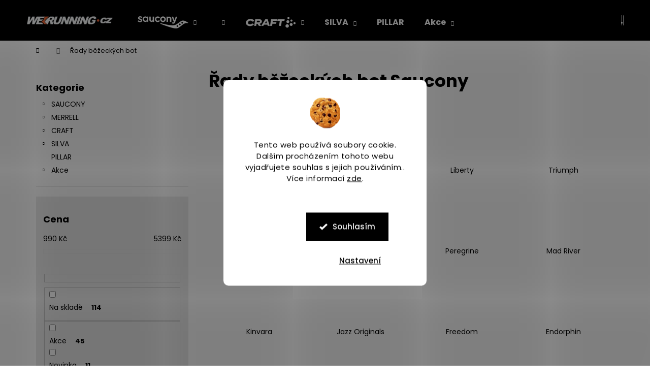

--- FILE ---
content_type: text/html; charset=utf-8
request_url: https://www.werunning.cz/bezecke-boty-saucony/
body_size: 34276
content:
<!doctype html><html lang="cs" dir="ltr" class="header-background-dark external-fonts-loaded"><head><meta charset="utf-8" /><meta name="viewport" content="width=device-width,initial-scale=1" /><title>Řady běžeckých bot Saucony | Werunning.cz</title><link rel="preconnect" href="https://cdn.myshoptet.com" /><link rel="dns-prefetch" href="https://cdn.myshoptet.com" /><link rel="preload" href="https://cdn.myshoptet.com/prj/dist/master/cms/libs/jquery/jquery-1.11.3.min.js" as="script" /><link href="https://cdn.myshoptet.com/prj/dist/master/cms/templates/frontend_templates/shared/css/font-face/poppins.css" rel="stylesheet"><link href="https://cdn.myshoptet.com/prj/dist/master/shop/dist/font-shoptet-12.css.d637f40c301981789c16.css" rel="stylesheet"><script>
dataLayer = [];
dataLayer.push({'shoptet' : {
    "pageId": 1188,
    "pageType": "category",
    "currency": "CZK",
    "currencyInfo": {
        "decimalSeparator": ",",
        "exchangeRate": 1,
        "priceDecimalPlaces": 0,
        "symbol": "K\u010d",
        "symbolLeft": 0,
        "thousandSeparator": " "
    },
    "language": "cs",
    "projectId": 375157,
    "category": {
        "guid": "807c1253-f9b8-11ea-90ab-b8ca3a6a5ac4",
        "path": "B\u011b\u017eeck\u00e9 boty podle \u0159ady | \u0158ady b\u011b\u017eeck\u00fdch bot Saucony",
        "parentCategoryGuid": "2d2dd760-f9b6-11ea-90ab-b8ca3a6a5ac4"
    },
    "cartInfo": {
        "id": null,
        "freeShipping": false,
        "freeShippingFrom": 3000,
        "leftToFreeGift": {
            "formattedPrice": "0 K\u010d",
            "priceLeft": 0
        },
        "freeGift": false,
        "leftToFreeShipping": {
            "priceLeft": 3000,
            "dependOnRegion": 0,
            "formattedPrice": "3 000 K\u010d"
        },
        "discountCoupon": [],
        "getNoBillingShippingPrice": {
            "withoutVat": 0,
            "vat": 0,
            "withVat": 0
        },
        "cartItems": [],
        "taxMode": "ORDINARY"
    },
    "cart": [],
    "customer": {
        "priceRatio": 1,
        "priceListId": 1,
        "groupId": null,
        "registered": false,
        "mainAccount": false
    }
}});
dataLayer.push({'cookie_consent' : {
    "marketing": "denied",
    "analytics": "denied"
}});
document.addEventListener('DOMContentLoaded', function() {
    shoptet.consent.onAccept(function(agreements) {
        if (agreements.length == 0) {
            return;
        }
        dataLayer.push({
            'cookie_consent' : {
                'marketing' : (agreements.includes(shoptet.config.cookiesConsentOptPersonalisation)
                    ? 'granted' : 'denied'),
                'analytics': (agreements.includes(shoptet.config.cookiesConsentOptAnalytics)
                    ? 'granted' : 'denied')
            },
            'event': 'cookie_consent'
        });
    });
});
</script>

<!-- Google Tag Manager -->
<script>(function(w,d,s,l,i){w[l]=w[l]||[];w[l].push({'gtm.start':
new Date().getTime(),event:'gtm.js'});var f=d.getElementsByTagName(s)[0],
j=d.createElement(s),dl=l!='dataLayer'?'&l='+l:'';j.async=true;j.src=
'https://www.googletagmanager.com/gtm.js?id='+i+dl;f.parentNode.insertBefore(j,f);
})(window,document,'script','dataLayer','GTM-N7KQHSV');</script>
<!-- End Google Tag Manager -->

<meta property="og:type" content="website"><meta property="og:site_name" content="werunning.cz"><meta property="og:url" content="https://www.werunning.cz/bezecke-boty-saucony/"><meta property="og:title" content="Řady běžeckých bot Saucony | Werunning.cz"><meta name="author" content="Werunning.cz"><meta name="web_author" content="Shoptet.cz"><meta name="dcterms.rightsHolder" content="www.werunning.cz"><meta name="robots" content="index,follow"><meta property="og:image" content="https://cdn.myshoptet.com/usr/www.werunning.cz/user/logos/werunning-cz-logo-2022-www.png?t=1769754607"><meta property="og:description" content="Objevte silniční, trailové, závodní, pronační a další běžecké nebo volnočasové boty Saucony | Nabízíme pánské i dámské modely s inovativním tlumením, maximální přilnavostí a pohodlím pro každého běžce | Ideální volba pro trénink i závody | Vše skladem na Werunning.cz | Při nákupu nad 3000 Kč doprava ZDARMA"><meta name="description" content="Objevte silniční, trailové, závodní, pronační a další běžecké nebo volnočasové boty Saucony | Nabízíme pánské i dámské modely s inovativním tlumením, maximální přilnavostí a pohodlím pro každého běžce | Ideální volba pro trénink i závody | Vše skladem na Werunning.cz | Při nákupu nad 3000 Kč doprava ZDARMA"><meta name="google-site-verification" content="SJWhLzmHCO1vY33OYsZoBO0ElYd3AOMWqxy37z0ZODo"><style>:root {--color-primary: #000000;--color-primary-h: 0;--color-primary-s: 0%;--color-primary-l: 0%;--color-primary-hover: #FF8A00;--color-primary-hover-h: 32;--color-primary-hover-s: 100%;--color-primary-hover-l: 50%;--color-secondary: #FF8A00;--color-secondary-h: 32;--color-secondary-s: 100%;--color-secondary-l: 50%;--color-secondary-hover: #000000;--color-secondary-hover-h: 0;--color-secondary-hover-s: 0%;--color-secondary-hover-l: 0%;--color-tertiary: #E2E2E2;--color-tertiary-h: 0;--color-tertiary-s: 0%;--color-tertiary-l: 89%;--color-tertiary-hover: #E2E2E2;--color-tertiary-hover-h: 0;--color-tertiary-hover-s: 0%;--color-tertiary-hover-l: 89%;--color-header-background: #000000;--template-font: "Poppins";--template-headings-font: "Poppins";--header-background-url: none;--cookies-notice-background: #F8FAFB;--cookies-notice-color: #252525;--cookies-notice-button-hover: #27263f;--cookies-notice-link-hover: #3b3a5f;--templates-update-management-preview-mode-content: "Náhled aktualizací šablony je aktivní pro váš prohlížeč."}</style>
    
    <link href="https://cdn.myshoptet.com/prj/dist/master/shop/dist/main-12.less.a712b24f4ee06168baf8.css" rel="stylesheet" />
        
<link rel="next" href="/bezecke-boty-saucony/strana-2/" />    <script>var shoptet = shoptet || {};</script>
    <script src="https://cdn.myshoptet.com/prj/dist/master/shop/dist/main-3g-header.js.27c4444ba5dd6be3416d.js"></script>
<!-- User include --><!-- api 709(355) html code header -->
<script>
  const PWJS = {};
</script>

<script src=https://app.productwidgets.cz/pwjs.js></script>



<!-- api 1280(896) html code header -->
<link rel="stylesheet" href="https://cdn.myshoptet.com/usr/shoptet.tomashlad.eu/user/documents/extras/cookies-addon/screen.min.css?v007">
<script>
    var shoptetakCookiesSettings={"useRoundingCorners":true,"cookiesImgPopup":false,"cookiesSize":"large","cookiesOrientation":"vertical","cookiesImg":true,"buttonBg":true,"showPopup":false};

    var body=document.getElementsByTagName("body")[0];

    const rootElement = document.documentElement;

    rootElement.classList.add("st-cookies-v2");

    if (shoptetakCookiesSettings.useRoundingCorners) {
        rootElement.classList.add("st-cookies-corners");
    }
    if (shoptetakCookiesSettings.cookiesImgPopup) {
        rootElement.classList.add("st-cookies-popup-img");
    }
    if (shoptetakCookiesSettings.cookiesImg) {
        rootElement.classList.add("st-cookies-img");
    }
    if (shoptetakCookiesSettings.buttonBg) {
        rootElement.classList.add("st-cookies-btn");
    }
    if (shoptetakCookiesSettings.cookiesSize) {
        if (shoptetakCookiesSettings.cookiesSize === 'thin') {
            rootElement.classList.add("st-cookies-thin");
        }
        if (shoptetakCookiesSettings.cookiesSize === 'middle') {
            rootElement.classList.add("st-cookies-middle");
        }
        if (shoptetakCookiesSettings.cookiesSize === 'large') {
            rootElement.classList.add("st-cookies-large");
        }
    }
    if (shoptetakCookiesSettings.cookiesOrientation) {
        if (shoptetakCookiesSettings.cookiesOrientation === 'vertical') {
            rootElement.classList.add("st-cookies-vertical");
        }
    }
</script>

<!-- service 1275(892) html code header -->
<link rel="stylesheet" href="https://cdn.myshoptet.com/usr/apollo.jakubtursky.sk/user/documents/assets/kategorie/main.css?v=15">
<!-- service 1280(896) html code header -->
<style>
.st-cookies-v2.st-cookies-btn .shoptak-carbon .siteCookies .siteCookies__form .siteCookies__buttonWrap button[value=all] {
margin-left: 10px;
}
@media (max-width: 768px) {
.st-cookies-v2.st-cookies-btn .shoptak-carbon .siteCookies .siteCookies__form .siteCookies__buttonWrap button[value=all] {
margin-left: 0px;
}
.st-cookies-v2 .shoptak-carbon .siteCookies.siteCookies--dark .siteCookies__form .siteCookies__buttonWrap button[value=reject] {
margin: 0 10px;
}
}
@media only screen and (max-width: 768px) {
 .st-cookies-v2 .siteCookies .siteCookies__form .siteCookies__buttonWrap .js-cookies-settings[value=all], .st-cookies-v2 .siteCookies .siteCookies__form .siteCookies__buttonWrap button[value=all] {   
  margin: 0 auto 10px auto;
 }
 .st-cookies-v2 .siteCookies.siteCookies--center {
  bottom: unset;
  top: 50%;
  transform: translate(-50%, -50%);
  width: 90%;
 }
}
</style>
<!-- service 1698(1282) html code header -->
<link rel="stylesheet" href="https://cdn.myshoptet.com/usr/apollo.jakubtursky.sk/user/documents/assets/banner-rating/main.css?v=18">
<!-- project html code header -->
<meta name="facebook-domain-verification" content="kdowe35kku84pvtrg0s6a9bl8k8bd9" />
<script>
window.Ladzo={
    verze:1.005,
    vanocniPrani:'banner-v-kosiku.jpg',//soubor ci false
    tblVel:{
        mobil:'mobil.jpg',
        pc:'desktop.jpg',
        button:'button_boty-saucony.png',
        
        obleceni_button:'button_boty-merrell.png',
        obleceni:'tabulky-velikosti-merrell.jpg',
        
        obleceni_button_craft:'icon-obleceni-craft.png',
        boty_button_craft:'icon-obuv-craft.png',
        tabulka_obleceni_craft:'tabulka-craft-obleceni.jpg',
        tabulka_boty_craft:'tabulka-craft-boty.jpg'

    },odkazy:{
       bezeckeBoty:[

        {url:'/bezecke-boty-na-zimu/',title:'Běžecké boty na zimu',obr:'bezecke-boty-na-zimu.png'},
        {url:'/bezecke-boty-do-deste/',title:'Běžecké boty do deště',obr:'bezecke-boty-do-deste.png'},
        {url:'/nadmerna-bezecka-obuv/',title:'Nadměrná běžecká obuv',obr:'nadmerna-bezecka-obuv.png'},
        {url:'/pronacni-bezecke-boty/',title:'Pronační běžecké boty',obr:'pronacni-bezecke-boty.png'},
        {url:'/bezecke-boty-s-vysokym-tlumenim/',title:'Boty s vysokým tlumením',obr:'bezecke-boty-s-vysokym-tlumenim.png'},
        {url:'/treninkove-bezecke-boty/',title:'Tréninkové běžecké boty',obr:'treninkove-bezecke-boty.png'},
        {url:'/fitness-boty/',title:'Fitness boty',obr:'fitness-boty.png'},
        {url:'/boty-na-bezecky-pas/',title:'Boty na běžecký pás',obr:'boty-na-bezecky-pas.png'},
        {url:'/bezecke-boty-s-tenkou-podrazkou-saucony/',title:'Běžecké boty s tenkou podrážkou',obr:'bezecke-boty-s-tenkou-podrazkou.png'},
        {url:'/bezecke-boty-na-tvrdy-povrch/',title:'Běžecké boty na tvrdý povrch',obr:'bezecke-boty-na-tvrdy-povrch.png'},
        {url:'/outdoorova-bezecka-obuv/',title:'Outdoorová běžecká obuv',obr:'outdoorova-bezecka-obuv.png'},
        {url:'/zavodni-bezecka-obuv/',title:'Závodní běžecká obuv',obr:'zavodni-bezecka-obuv.png'},
       ],
    },
};
</script>
<script src="/user/documents/upload/_ladzo/slider.js?v1.0028"></script>
<link type="text/css" rel="stylesheet" media="screen" href="/user/documents/upload/saucony-style3.css" />
<link type="text/css" rel="stylesheet" media="screen" href="/user/documents/ladzo/css/ladzo.css?v1.012" />
<link rel="apple-touch-icon" sizes="180x180" href="/user/documents/upload/favicon/apple-touch-icon.png">
<link rel="icon" type="image/png" sizes="32x32" href="/user/documents/upload/favicon/favicon-32x32.png">
<link rel="icon" type="image/png" sizes="16x16" href="/user/documents/upload/favicon/favicon-16x16.png">
<link rel="manifest" href="/user/documents/upload/favicon/site.webmanifest">
<link rel="mask-icon" href="/user/documents/upload/favicon/safari-pinned-tab.svg" color="#5bbad5">
<link rel="shortcut icon" href="/user/documents/upload/favicon/favicon.ico">
<meta name="msapplication-TileColor" content="#da532c">
<meta name="msapplication-config" content="/user/documents/upload/favicon/browserconfig.xml">
<meta name="theme-color" content="#ffffff">
<style>
.widget-parameter-value {
padding: 10px 0;
transition: all 0.3s ease-in-out;
}

.widget-parameter-value:hover {
background-color: rgb(255, 138, 0);
}
.widget-parameter-value:hover a {
color: white;
}
.next-to-carousel-banners {
margin: 0 auto;
}
.in-index .top-category-addon .homepage-group-title {
display: block;
margin-top: 10px;
margin-bottom: 10px;
text-align: center;
}
.in-index .top-category-addon {
margin-top: 40px;
}
.type-product .p-detail-tabs .shp-tab[data-testid="tabRelatedProducts"],
.type-product .p-detail-tabs .shp-tab[data-testid="tabAlternativeProducts"] {
display: none;
}
@media (min-width: 320px){
.type-product #productsAlternative, .type-product #productsRelated {
margin: 0 auto;
}
}
@media (min-width: 768px){
.type-product #productsAlternative, .type-product #productsRelated {
max-width: 747px;
}
}
@media (min-width: 992px){
.type-product #productsAlternative, .type-product #productsRelated {
max-width: 972px;
}
}
@media (min-width: 1200px){
.type-product #productsAlternative, .type-product #productsRelated {
max-width: 1418px;
}
}
</style>

<!-- Kompaktní dynamické strukturované údaje pro SHOPTET -->
<script>
!function(){
const c={n:"Werunning.cz",u:"https://www.werunning.cz",d:"Online prodej běžecké obuvi a oblečení",l:"https://cdn.myshoptet.com/usr/www.werunning.cz/user/logo.png"};
function s(d){const e=document.createElement('script');e.type='application/ld+json';e.textContent=JSON.stringify(d);document.head.appendChild(e)}
function org(){s({"@context":"https://schema.org","@type":"Organization",name:c.n,description:c.d,url:c.u,logo:c.l,address:{"@type":"PostalAddress",addressCountry:"CZ"}})}
function web(){s({"@context":"https://schema.org","@type":"WebSite",name:c.n,url:c.u,potentialAction:{"@type":"SearchAction",target:{"@type":"EntryPoint",urlTemplate:c.u+"/vyhledavani/?q={search_term_string}"},"query-input":"required name=search_term_string"}})}
function store(){s({"@context":"https://schema.org","@type":"Store",name:c.n,image:c.l,"@id":c.u,url:c.u,address:{"@type":"PostalAddress",addressCountry:"CZ"},currenciesAccepted:"CZK",paymentAccepted:["Cash","Credit Card"]})}
function page(){const t=document.querySelector('title'),m=document.querySelector('meta[name="description"]');s({"@context":"https://schema.org","@type":"WebPage",name:t?t.textContent:c.n,description:m?m.content:c.d,url:location.href,inLanguage:"cs"})}
function bread(){const b=document.querySelector('.breadcrumbs,.breadcrumb'),links=b?b.querySelectorAll('a'):[];if(!b)return;const items=[{"@type":"ListItem",position:1,name:"Domů",item:c.u}];links.forEach((l,i)=>{const name=l.textContent.trim();if(name&&!name.includes('...')){items.push({"@type":"ListItem",position:i+2,name:name,item:l.href})}});if(items.length>1)s({"@context":"https://schema.org","@type":"BreadcrumbList",itemListElement:items})}
function prod(){const n=document.querySelector('h1[data-micro="name"],.product-detail h1'),p=document.querySelector('[data-micro-price],.price'),img=document.querySelector('.product-detail img'),av=document.querySelector('[data-micro-availability],.availability');if(!n)return;const schema={"@context":"https://schema.org","@type":"Product",name:n.textContent.trim(),url:location.href,image:img?img.src:c.l};if(p){const price=p.textContent.replace(/[^\d]/g,'');schema.offers={"@type":"Offer",price:price,priceCurrency:"CZK",availability:av&&av.textContent.includes('skladem')?"https://schema.org/InStock":"https://schema.org/OutOfStock",url:location.href}}s(schema)}
function cat(){const h1=document.querySelector('h1'),items=document.querySelectorAll('[data-micro="product"],.product-item');if(!h1||!items.length||document.querySelector('.product-detail'))return;s({"@context":"https://schema.org","@type":"CollectionPage",name:h1.textContent.trim(),url:location.href,mainEntity:{"@type":"ItemList",name:h1.textContent.trim(),numberOfItems:items.length}})}
function init(){org();web();store();page();bread();document.querySelector('.product-detail')?prod():cat()}
document.readyState==='loading'?document.addEventListener('DOMContentLoaded',init):init()
}();
</script>
<meta property="og:site_name" content="Werunning.cz">
<meta property="og:locale" content="cs_CZ">
<meta name="robots" content="index,follow,max-image-preview:large">
<meta name="theme-color" content="#000000">
<!-- /User include --><link rel="canonical" href="https://www.werunning.cz/bezecke-boty-saucony/" />    <script>
        var _hwq = _hwq || [];
        _hwq.push(['setKey', '886E08FE889D24F8F7A7607452D6B71B']);
        _hwq.push(['setTopPos', '200']);
        _hwq.push(['showWidget', '22']);
        (function() {
            var ho = document.createElement('script');
            ho.src = 'https://cz.im9.cz/direct/i/gjs.php?n=wdgt&sak=886E08FE889D24F8F7A7607452D6B71B';
            var s = document.getElementsByTagName('script')[0]; s.parentNode.insertBefore(ho, s);
        })();
    </script>
<style>/* custom background */@media (min-width: 992px) {body {background-position: top center;background-repeat: no-repeat;background-attachment: fixed;}}</style>    <!-- Global site tag (gtag.js) - Google Analytics -->
    <script async src="https://www.googletagmanager.com/gtag/js?id=G-DSBQM43RF4"></script>
    <script>
        
        window.dataLayer = window.dataLayer || [];
        function gtag(){dataLayer.push(arguments);}
        

                    console.debug('default consent data');

            gtag('consent', 'default', {"ad_storage":"denied","analytics_storage":"denied","ad_user_data":"denied","ad_personalization":"denied","wait_for_update":500});
            dataLayer.push({
                'event': 'default_consent'
            });
        
        gtag('js', new Date());

        
                gtag('config', 'G-DSBQM43RF4', {"groups":"GA4","send_page_view":false,"content_group":"category","currency":"CZK","page_language":"cs"});
        
                gtag('config', 'AW-470177858', {"allow_enhanced_conversions":true});
        
        
        
        
        
                    gtag('event', 'page_view', {"send_to":"GA4","page_language":"cs","content_group":"category","currency":"CZK"});
        
        
        
        
        
        
        
        
        
        
        
        
        
        document.addEventListener('DOMContentLoaded', function() {
            if (typeof shoptet.tracking !== 'undefined') {
                for (var id in shoptet.tracking.bannersList) {
                    gtag('event', 'view_promotion', {
                        "send_to": "UA",
                        "promotions": [
                            {
                                "id": shoptet.tracking.bannersList[id].id,
                                "name": shoptet.tracking.bannersList[id].name,
                                "position": shoptet.tracking.bannersList[id].position
                            }
                        ]
                    });
                }
            }

            shoptet.consent.onAccept(function(agreements) {
                if (agreements.length !== 0) {
                    console.debug('gtag consent accept');
                    var gtagConsentPayload =  {
                        'ad_storage': agreements.includes(shoptet.config.cookiesConsentOptPersonalisation)
                            ? 'granted' : 'denied',
                        'analytics_storage': agreements.includes(shoptet.config.cookiesConsentOptAnalytics)
                            ? 'granted' : 'denied',
                                                                                                'ad_user_data': agreements.includes(shoptet.config.cookiesConsentOptPersonalisation)
                            ? 'granted' : 'denied',
                        'ad_personalization': agreements.includes(shoptet.config.cookiesConsentOptPersonalisation)
                            ? 'granted' : 'denied',
                        };
                    console.debug('update consent data', gtagConsentPayload);
                    gtag('consent', 'update', gtagConsentPayload);
                    dataLayer.push(
                        { 'event': 'update_consent' }
                    );
                }
            });
        });
    </script>
</head><body class="desktop id-1188 in-bezecke-boty-saucony template-12 type-category multiple-columns-body columns-3 ums_forms_redesign--off ums_a11y_category_page--on ums_discussion_rating_forms--off ums_flags_display_unification--on ums_a11y_login--on mobile-header-version-0"><noscript>
    <style>
        #header {
            padding-top: 0;
            position: relative !important;
            top: 0;
        }
        .header-navigation {
            position: relative !important;
        }
        .overall-wrapper {
            margin: 0 !important;
        }
        body:not(.ready) {
            visibility: visible !important;
        }
    </style>
    <div class="no-javascript">
        <div class="no-javascript__title">Musíte změnit nastavení vašeho prohlížeče</div>
        <div class="no-javascript__text">Podívejte se na: <a href="https://www.google.com/support/bin/answer.py?answer=23852">Jak povolit JavaScript ve vašem prohlížeči</a>.</div>
        <div class="no-javascript__text">Pokud používáte software na blokování reklam, může být nutné povolit JavaScript z této stránky.</div>
        <div class="no-javascript__text">Děkujeme.</div>
    </div>
</noscript>

        <div id="fb-root"></div>
        <script>
            window.fbAsyncInit = function() {
                FB.init({
                    autoLogAppEvents : true,
                    xfbml            : true,
                    version          : 'v24.0'
                });
            };
        </script>
        <script async defer crossorigin="anonymous" src="https://connect.facebook.net/cs_CZ/sdk.js#xfbml=1&version=v24.0"></script>
<!-- Google Tag Manager (noscript) -->
<noscript><iframe src="https://www.googletagmanager.com/ns.html?id=GTM-N7KQHSV"
height="0" width="0" style="display:none;visibility:hidden"></iframe></noscript>
<!-- End Google Tag Manager (noscript) -->

    <div class="siteCookies siteCookies--center siteCookies--light js-siteCookies" role="dialog" data-testid="cookiesPopup" data-nosnippet>
        <div class="siteCookies__form">
            <div class="siteCookies__content">
                <div class="siteCookies__text">
                    Tento web používá soubory cookie. Dalším procházením tohoto webu vyjadřujete souhlas s jejich používáním.. Více informací <a href="https://www.sauconyrun.cz/zasady-pouzivani-souboru-cookie/" target="\">zde</a>.
                </div>
                <p class="siteCookies__links">
                    <button class="siteCookies__link js-cookies-settings" aria-label="Nastavení cookies" data-testid="cookiesSettings">Nastavení</button>
                </p>
            </div>
            <div class="siteCookies__buttonWrap">
                                <button class="siteCookies__button js-cookiesConsentSubmit" value="all" aria-label="Přijmout cookies" data-testid="buttonCookiesAccept">Souhlasím</button>
            </div>
        </div>
        <script>
            document.addEventListener("DOMContentLoaded", () => {
                const siteCookies = document.querySelector('.js-siteCookies');
                document.addEventListener("scroll", shoptet.common.throttle(() => {
                    const st = document.documentElement.scrollTop;
                    if (st > 1) {
                        siteCookies.classList.add('siteCookies--scrolled');
                    } else {
                        siteCookies.classList.remove('siteCookies--scrolled');
                    }
                }, 100));
            });
        </script>
    </div>
<a href="#content" class="skip-link sr-only">Přejít na obsah</a><div class="overall-wrapper">
    <div class="user-action">
                        <dialog id="login" class="dialog dialog--modal dialog--fullscreen js-dialog--modal" aria-labelledby="loginHeading">
        <div class="dialog__close dialog__close--arrow">
                        <button type="button" class="btn toggle-window-arr" data-dialog-close data-testid="backToShop">Zpět <span>do obchodu</span></button>
            </div>
        <div class="dialog__wrapper">
            <div class="dialog__content dialog__content--form">
                <div class="dialog__header">
                    <h2 id="loginHeading" class="dialog__heading dialog__heading--login">Přihlášení k vašemu účtu</h2>
                </div>
                <div id="customerLogin" class="dialog__body">
                    <form action="/action/Customer/Login/" method="post" id="formLoginIncluded" class="csrf-enabled formLogin" data-testid="formLogin"><input type="hidden" name="referer" value="" /><div class="form-group"><div class="input-wrapper email js-validated-element-wrapper no-label"><input type="email" name="email" class="form-control" autofocus placeholder="E-mailová adresa (např. jan@novak.cz)" data-testid="inputEmail" autocomplete="email" required /></div></div><div class="form-group"><div class="input-wrapper password js-validated-element-wrapper no-label"><input type="password" name="password" class="form-control" placeholder="Heslo" data-testid="inputPassword" autocomplete="current-password" required /><span class="no-display">Nemůžete vyplnit toto pole</span><input type="text" name="surname" value="" class="no-display" /></div></div><div class="form-group"><div class="login-wrapper"><button type="submit" class="btn btn-secondary btn-text btn-login" data-testid="buttonSubmit">Přihlásit se</button><div class="password-helper"><a href="/registrace/" data-testid="signup" rel="nofollow">Nová registrace</a><a href="/klient/zapomenute-heslo/" rel="nofollow">Zapomenuté heslo</a></div></div></div></form>
                </div>
            </div>
        </div>
    </dialog>
            </div>
<header id="header"><div class="container navigation-wrapper"><div class="site-name"><a href="/" data-testid="linkWebsiteLogo"><img src="https://cdn.myshoptet.com/usr/www.werunning.cz/user/logos/werunning-cz-logo-2022-www.png" alt="Werunning.cz" fetchpriority="low" /></a></div><nav id="navigation" aria-label="Hlavní menu" data-collapsible="true"><div class="navigation-in menu"><ul class="menu-level-1" role="menubar" data-testid="headerMenuItems"><li class="menu-item-1395 ext" role="none"><a href="/boty/" data-testid="headerMenuItem" role="menuitem" aria-haspopup="true" aria-expanded="false"><b>SAUCONY</b><span class="submenu-arrow"></span></a><ul class="menu-level-2" aria-label="SAUCONY" tabindex="-1" role="menu"><li class="menu-item-898" role="none"><a href="/silnicni-boty/" data-image="https://cdn.myshoptet.com/usr/www.werunning.cz/user/categories/thumb/silnicni-a.jpg" data-testid="headerMenuItem" role="menuitem"><span>Silniční boty</span></a>
                        </li><li class="menu-item-2327" role="none"><a href="/karbonove-bezecke-boty/" data-image="https://cdn.myshoptet.com/usr/www.werunning.cz/user/categories/thumb/neromokave-saucony.png" data-testid="headerMenuItem" role="menuitem"><span>Karbonové boty</span></a>
                        </li><li class="menu-item-970" role="none"><a href="/zavodni-bezecka-obuv/" data-image="https://cdn.myshoptet.com/usr/www.werunning.cz/user/categories/thumb/zavodni-obuv-saucony.png" data-testid="headerMenuItem" role="menuitem"><span>Závodní obuv</span></a>
                        </li><li class="menu-item-2345" role="none"><a href="/objemove-bezecke-boty-saucony/" data-image="https://cdn.myshoptet.com/usr/www.werunning.cz/user/categories/thumb/objemove-saucony.png" data-testid="headerMenuItem" role="menuitem"><span>Objemové boty</span></a>
                        </li><li class="menu-item-2354" role="none"><a href="/bezecke-boty-s-neutralnim-doslapem-saucony/" data-image="https://cdn.myshoptet.com/usr/www.werunning.cz/user/categories/thumb/neutralni-boty-saucony.png" data-testid="headerMenuItem" role="menuitem"><span>Neutrální boty</span></a>
                        </li><li class="menu-item-973" role="none"><a href="/pronacni-bezecke-boty/" data-image="https://cdn.myshoptet.com/usr/www.werunning.cz/user/categories/thumb/pronacni-saucony.png" data-testid="headerMenuItem" role="menuitem"><span>Pronační boty</span></a>
                        </li><li class="menu-item-910" role="none"><a href="/trailove-boty/" data-image="https://cdn.myshoptet.com/usr/www.werunning.cz/user/categories/thumb/trial-boty-c.jpg" data-testid="headerMenuItem" role="menuitem"><span>Trailové boty</span></a>
                        </li><li class="menu-item-961" role="none"><a href="/bezecke-boty-do-deste/" data-image="https://cdn.myshoptet.com/usr/www.werunning.cz/user/categories/thumb/neromokave-saucony-1.png" data-testid="headerMenuItem" role="menuitem"><span>Nepromokavé boty</span></a>
                        </li></ul></li>
<li class="menu-item-1539 ext" role="none"><a href="/boty-merrell/" data-testid="headerMenuItem" role="menuitem" aria-haspopup="true" aria-expanded="false"><b>MERRELL</b><span class="submenu-arrow"></span></a><ul class="menu-level-2" aria-label="MERRELL" tabindex="-1" role="menu"><li class="menu-item-1581" role="none"><a href="/barefoot/" data-image="https://cdn.myshoptet.com/usr/www.werunning.cz/user/categories/thumb/barefoot.jpg" data-testid="headerMenuItem" role="menuitem"><span>Barefoot</span></a>
                        </li><li class="menu-item-1545" role="none"><a href="/outdoorove-boty/" data-image="https://cdn.myshoptet.com/usr/www.werunning.cz/user/categories/thumb/merrell-livestyle4.jpg" data-testid="headerMenuItem" role="menuitem"><span>Outdoor boty</span></a>
                        </li><li class="menu-item-1572" role="none"><a href="/zimni-boty/" data-image="https://cdn.myshoptet.com/usr/www.werunning.cz/user/categories/thumb/zimni-merrell-kategorie.jpg" data-testid="headerMenuItem" role="menuitem"><span>Zimní boty</span></a>
                        </li><li class="menu-item-1530" role="none"><a href="/sandaly/" data-image="https://cdn.myshoptet.com/usr/www.werunning.cz/user/categories/thumb/sandaly-merrell.jpg" data-testid="headerMenuItem" role="menuitem"><span>Sandály</span></a>
                        </li><li class="menu-item-1595" role="none"><a href="/detske-boty-merrell/" data-image="https://cdn.myshoptet.com/usr/www.werunning.cz/user/categories/thumb/detskee.png" data-testid="headerMenuItem" role="menuitem"><span>Dětské boty</span></a>
                        </li><li class="menu-item-1563" role="none"><a href="/bezecke-boty-merrell/" data-image="https://cdn.myshoptet.com/usr/www.werunning.cz/user/categories/thumb/lifestyle-merrell-225.jpg" data-testid="headerMenuItem" role="menuitem"><span>Bežecké boty</span></a>
                        </li><li class="menu-item-1554" role="none"><a href="/lifestyle-boty/" data-image="https://cdn.myshoptet.com/usr/www.werunning.cz/user/categories/thumb/merrell-livestyle.jpg" data-testid="headerMenuItem" role="menuitem"><span>Lifestyle boty</span></a>
                        </li></ul></li>
<li class="menu-item-1614 ext" role="none"><a href="/funkcni-obleceni-a-obuv-craft/" data-testid="headerMenuItem" role="menuitem" aria-haspopup="true" aria-expanded="false"><b>CRAFT</b><span class="submenu-arrow"></span></a><ul class="menu-level-2" aria-label="CRAFT" tabindex="-1" role="menu"><li class="menu-item-1617" role="none"><a href="/funkcni-pradlo-craft/" data-testid="headerMenuItem" role="menuitem"><span>Funkční prádlo</span></a>
                        </li><li class="menu-item-1629" role="none"><a href="/svrchni-obleceni-craft/" data-testid="headerMenuItem" role="menuitem"><span>Svrchní oblečení</span></a>
                        </li><li class="menu-item-1638" role="none"><a href="/mikiny-craft/" data-testid="headerMenuItem" role="menuitem"><span>Mikiny</span></a>
                        </li><li class="menu-item-1650" role="none"><a href="/obuv-craft/" data-testid="headerMenuItem" role="menuitem"><span>Obuv</span></a>
                        </li><li class="menu-item-1662" role="none"><a href="/ponozky-craft/" data-testid="headerMenuItem" role="menuitem"><span>Ponožky</span></a>
                        </li></ul></li>
<li class="menu-item-1671 ext" role="none"><a href="/doplnky-silva/" data-testid="headerMenuItem" role="menuitem" aria-haspopup="true" aria-expanded="false"><b>SILVA</b><span class="submenu-arrow"></span></a><ul class="menu-level-2" aria-label="SILVA" tabindex="-1" role="menu"><li class="menu-item-982" role="none"><a href="/bezecke-batohy-silva/" data-testid="headerMenuItem" role="menuitem"><span>Batohy</span></a>
                        </li><li class="menu-item-2399" role="none"><a href="/bezecke-celovky-a-prislusenstvi-silva/" data-image="https://cdn.myshoptet.com/usr/www.werunning.cz/user/categories/thumb/celovky-sylva-craft.png" data-testid="headerMenuItem" role="menuitem"><span>Čelovky</span></a>
                        </li><li class="menu-item-2402" role="none"><a href="/bezecke-vesty-silva/" data-image="https://cdn.myshoptet.com/usr/www.werunning.cz/user/categories/thumb/vesty-craft.png" data-testid="headerMenuItem" role="menuitem"><span>Vesty</span></a>
                        </li><li class="menu-item-2405" role="none"><a href="/ledvinky-a-sportovni-pasky-silva/" data-testid="headerMenuItem" role="menuitem"><span>Ledvinky a pásky</span></a>
                        </li><li class="menu-item-2408" role="none"><a href="/bezecke-lahve-silva/" data-image="https://cdn.myshoptet.com/usr/www.werunning.cz/user/categories/thumb/lahve-craft.png" data-testid="headerMenuItem" role="menuitem"><span>Běžecké lahve</span></a>
                        </li><li class="menu-item-2411" role="none"><a href="/trekingove-hole-silva/" data-image="https://cdn.myshoptet.com/usr/www.werunning.cz/user/categories/thumb/trekingove-hole-craft.png" data-testid="headerMenuItem" role="menuitem"><span>Trekingové hole</span></a>
                        </li></ul></li>
<li class="menu-item-1606" role="none"><a href="/sportovni-vyziva-pillar-performance/" data-testid="headerMenuItem" role="menuitem" aria-expanded="false"><b>PILLAR</b></a></li>
<li class="menu-item-877 ext" role="none"><a href="/akcni-nabidka/" data-testid="headerMenuItem" role="menuitem" aria-haspopup="true" aria-expanded="false"><b>Akce</b><span class="submenu-arrow"></span></a><ul class="menu-level-2" aria-label="Akce" tabindex="-1" role="menu"><li class="menu-item-1604" role="none"><a href="/nove-kolekce-bot/" data-image="https://cdn.myshoptet.com/usr/www.werunning.cz/user/categories/thumb/nove-kolekce-bot.jpg" data-testid="headerMenuItem" role="menuitem"><span>Nové kolekce bot</span></a>
                        </li><li class="menu-item-1609" role="none"><a href="/vyprodej-bot-merrell/" data-image="https://cdn.myshoptet.com/usr/www.werunning.cz/user/categories/thumb/vyprodej-merrell.jpg" data-testid="headerMenuItem" role="menuitem"><span>Výprodej MERRELL</span></a>
                        </li><li class="menu-item-883" role="none"><a href="/vyprodej-bezeckych-bot-saucony/" data-image="https://cdn.myshoptet.com/usr/www.werunning.cz/user/categories/thumb/vyprodej-saucony.jpg" data-testid="headerMenuItem" role="menuitem"><span>Výprodej SAUCONY</span></a>
                        </li><li class="menu-item-2252" role="none"><a href="/vyprodej-craft/" data-testid="headerMenuItem" role="menuitem"><span>Výprodej CRAFT</span></a>
                        </li><li class="menu-item-886" role="none"><a href="/bezecke-boty-v-akci/" data-image="https://cdn.myshoptet.com/usr/www.werunning.cz/user/categories/thumb/boty-v-akci-v3.png" data-testid="headerMenuItem" role="menuitem"><span>Boty v akci</span></a>
                        </li><li class="menu-item-979" role="none"><a href="/bezecke-obleceni/" data-image="https://cdn.myshoptet.com/usr/www.werunning.cz/user/categories/thumb/bezecke.png" data-testid="headerMenuItem" role="menuitem"><span>Výprodej oblečení</span></a>
                        </li><li class="menu-item-1368" role="none"><a href="/darkove-poukazy/" data-image="https://cdn.myshoptet.com/usr/www.werunning.cz/user/categories/thumb/poukazy.png" data-testid="headerMenuItem" role="menuitem"><span>Poukazy</span></a>
                        </li></ul></li>
</ul></div><span class="navigation-close"></span></nav><div class="menu-helper" data-testid="hamburgerMenu"><span>Více</span></div>

    <div class="navigation-buttons">
                <a href="#" class="toggle-window" data-target="search" data-testid="linkSearchIcon"><span class="sr-only">Hledat</span></a>
                    
        <button class="top-nav-button top-nav-button-login" type="button" data-dialog-id="login" aria-haspopup="dialog" aria-controls="login" data-testid="signin">
            <span class="sr-only">Přihlášení</span>
        </button>
                    <a href="/kosik/" class="toggle-window cart-count" data-target="cart" data-testid="headerCart" rel="nofollow" aria-haspopup="dialog" aria-expanded="false" aria-controls="cart-widget"><span class="sr-only">Nákupní košík</span></a>
        <a href="#" class="toggle-window" data-target="navigation" data-testid="hamburgerMenu"><span class="sr-only">Menu</span></a>
    </div>

</div></header><!-- / header -->


<div id="content-wrapper" class="container content-wrapper">
    
                                <div class="breadcrumbs navigation-home-icon-wrapper" itemscope itemtype="https://schema.org/BreadcrumbList">
                                                                            <span id="navigation-first" data-basetitle="Werunning.cz" itemprop="itemListElement" itemscope itemtype="https://schema.org/ListItem">
                <a href="/" itemprop="item" class="navigation-home-icon"><span class="sr-only" itemprop="name">Domů</span></a>
                <span class="navigation-bullet">/</span>
                <meta itemprop="position" content="1" />
            </span>
                                            <span id="navigation-1" itemprop="itemListElement" itemscope itemtype="https://schema.org/ListItem" data-testid="breadcrumbsLastLevel">
                <meta itemprop="item" content="https://www.werunning.cz/bezecke-boty-saucony/" />
                <meta itemprop="position" content="2" />
                <span itemprop="name" data-title="Řady běžeckých bot Saucony">Řady běžeckých bot</span>
            </span>
            </div>
            
    <div class="content-wrapper-in">
                                                <aside class="sidebar sidebar-left"  data-testid="sidebarMenu">
                                                                                                <div class="sidebar-inner">
                                                                                                        <div class="box box-bg-variant box-categories">    <div class="skip-link__wrapper">
        <span id="categories-start" class="skip-link__target js-skip-link__target sr-only" tabindex="-1">&nbsp;</span>
        <a href="#categories-end" class="skip-link skip-link--start sr-only js-skip-link--start">Přeskočit kategorie</a>
    </div>

<h4>Kategorie</h4>


<div id="categories"><div class="categories cat-01 expandable external" id="cat-1395"><div class="topic"><a href="/boty/">SAUCONY<span class="cat-trigger">&nbsp;</span></a></div>

    </div><div class="categories cat-02 expandable external" id="cat-1539"><div class="topic"><a href="/boty-merrell/">MERRELL<span class="cat-trigger">&nbsp;</span></a></div>

    </div><div class="categories cat-01 expandable external" id="cat-1614"><div class="topic"><a href="/funkcni-obleceni-a-obuv-craft/">CRAFT<span class="cat-trigger">&nbsp;</span></a></div>

    </div><div class="categories cat-02 expandable external" id="cat-1671"><div class="topic"><a href="/doplnky-silva/">SILVA<span class="cat-trigger">&nbsp;</span></a></div>

    </div><div class="categories cat-01 external" id="cat-1606"><div class="topic"><a href="/sportovni-vyziva-pillar-performance/">PILLAR<span class="cat-trigger">&nbsp;</span></a></div></div><div class="categories cat-02 expandable external" id="cat-877"><div class="topic"><a href="/akcni-nabidka/">Akce<span class="cat-trigger">&nbsp;</span></a></div>

    </div>        </div>

    <div class="skip-link__wrapper">
        <a href="#categories-start" class="skip-link skip-link--end sr-only js-skip-link--end" tabindex="-1" hidden>Přeskočit kategorie</a>
        <span id="categories-end" class="skip-link__target js-skip-link__target sr-only" tabindex="-1">&nbsp;</span>
    </div>
</div>
                                                                                                            <div class="box box-bg-default box-sm box-filters"><div id="filters-default-position" data-filters-default-position="left"></div><div class="filters-wrapper"><div class="filters-unveil-button-wrapper" data-testid='buttonOpenFilter'><a href="#" class="btn btn-default unveil-button" data-unveil="filters" data-text="Zavřít filtr">Otevřít filtr </a></div><div id="filters" class="filters"><div class="slider-wrapper"><h4><span>Cena</span></h4><div class="slider-header"><span class="from"><span id="min">990</span> Kč</span><span class="to"><span id="max">5399</span> Kč</span></div><div class="slider-content"><div id="slider" class="param-price-filter"></div></div><span id="currencyExchangeRate" class="no-display">1</span><span id="categoryMinValue" class="no-display">990</span><span id="categoryMaxValue" class="no-display">5399</span></div><form action="/action/ProductsListing/setPriceFilter/" method="post" id="price-filter-form"><fieldset id="price-filter"><input type="hidden" value="990" name="priceMin" id="price-value-min" /><input type="hidden" value="5399" name="priceMax" id="price-value-max" /><input type="hidden" name="referer" value="/bezecke-boty-saucony/" /></fieldset></form><div class="filter-sections"><div class="filter-section filter-section-boolean"><div class="param-filter-top"><form action="/action/ProductsListing/setStockFilter/" method="post"><fieldset><div><input type="checkbox" value="1" name="stock" id="stock" data-url="https://www.werunning.cz/bezecke-boty-saucony/?stock=1" data-filter-id="1" data-filter-code="stock"  autocomplete="off" /><label for="stock" class="filter-label">Na skladě <span class="filter-count">114</span></label></div><input type="hidden" name="referer" value="/bezecke-boty-saucony/" /></fieldset></form><form action="/action/ProductsListing/setDoubledotFilter/" method="post"><fieldset><div><input data-url="https://www.werunning.cz/bezecke-boty-saucony/?dd=1" data-filter-id="1" data-filter-code="dd" type="checkbox" name="dd[]" id="dd[]1" value="1"  autocomplete="off" /><label for="dd[]1" class="filter-label ">Akce<span class="filter-count">45</span></label></div><div><input data-url="https://www.werunning.cz/bezecke-boty-saucony/?dd=2" data-filter-id="2" data-filter-code="dd" type="checkbox" name="dd[]" id="dd[]2" value="2"  autocomplete="off" /><label for="dd[]2" class="filter-label ">Novinka<span class="filter-count">11</span></label></div><div><input data-url="https://www.werunning.cz/bezecke-boty-saucony/?dd=3" data-filter-id="3" data-filter-code="dd" type="checkbox" name="dd[]" id="dd[]3" value="3"  autocomplete="off" /><label for="dd[]3" class="filter-label ">Tip<span class="filter-count">13</span></label></div><div><input data-url="https://www.werunning.cz/bezecke-boty-saucony/?dd=8" data-filter-id="8" data-filter-code="dd" type="checkbox" name="dd[]" id="dd[]8" value="8"  autocomplete="off" /><label for="dd[]8" class="filter-label ">Výprodej<span class="filter-count">51</span></label></div><input type="hidden" name="referer" value="/bezecke-boty-saucony/" /></fieldset></form></div></div><div class="filter-section filter-section-button"><a href="#" class="chevron-after chevron-down-after toggle-filters" data-unveil="category-filter-hover">Rozbalit filtr</a></div><div id="category-filter-hover"><div id="manufacturer-filter" class="filter-section filter-section-manufacturer"><h4><span>Značky</span></h4><form action="/action/productsListing/setManufacturerFilter/" method="post"><fieldset><div><input data-url="https://www.werunning.cz/bezecke-boty-saucony:saucony/" data-filter-id="saucony" data-filter-code="manufacturerId" type="checkbox" name="manufacturerId[]" id="manufacturerId[]saucony" value="saucony" autocomplete="off" /><label for="manufacturerId[]saucony" class="filter-label">Saucony&nbsp;<span class="filter-count">114</span></label></div><input type="hidden" name="referer" value="/bezecke-boty-saucony/" /></fieldset></form></div><div class="filter-section filter-section-parametric filter-section-parametric-id-78"><h4><span>Barva</span></h4><form method="post"><fieldset><div class="advanced-filters-wrapper"><div><label for="pv[]684" class="advanced-parameter" title="bílá"><span class="advanced-parameter-inner" style="background-color: #e2e2e2e9e9e9f7f7f6"></span></label><input data-url="https://www.werunning.cz/bezecke-boty-saucony/?pv78=684" data-filter-id="78" data-filter-code="pv" type="checkbox" name="pv[]" id="pv[]684" value="bílá" class="no-display"  autocomplete="off" /><label for="pv[]684" class="filter-label no-display">bílá <span class="filter-count">16</span></label></div><div><label for="pv[]687" class="advanced-parameter" title="modrá"><span class="advanced-parameter-inner" style="background-color: #3c6990"></span></label><input data-url="https://www.werunning.cz/bezecke-boty-saucony/?pv78=687" data-filter-id="78" data-filter-code="pv" type="checkbox" name="pv[]" id="pv[]687" value="modrá" class="no-display"  autocomplete="off" /><label for="pv[]687" class="filter-label no-display">modrá <span class="filter-count">19</span></label></div><div><label for="pv[]759" class="advanced-parameter" title="citronová"><span class="advanced-parameter-inner" style="background-color: #def58e"></span></label><input data-url="https://www.werunning.cz/bezecke-boty-saucony/?pv78=759" data-filter-id="78" data-filter-code="pv" type="checkbox" name="pv[]" id="pv[]759" value="citronová" class="no-display"  autocomplete="off" /><label for="pv[]759" class="filter-label no-display">citronová <span class="filter-count">2</span></label></div><div><label for="pv[]774" class="advanced-parameter" title="černá"><span class="advanced-parameter-inner" style="background-color: #000000"></span></label><input data-url="https://www.werunning.cz/bezecke-boty-saucony/?pv78=774" data-filter-id="78" data-filter-code="pv" type="checkbox" name="pv[]" id="pv[]774" value="černá" class="no-display"  autocomplete="off" /><label for="pv[]774" class="filter-label no-display">černá <span class="filter-count">16</span></label></div><div><label for="pv[]1068" class="advanced-parameter" title="hnědá"><span class="advanced-parameter-inner" style="background-color: #6f4216"></span></label><input data-url="https://www.werunning.cz/bezecke-boty-saucony/?pv78=1068" data-filter-id="78" data-filter-code="pv" type="checkbox" name="pv[]" id="pv[]1068" value="hnědá" class="no-display"  autocomplete="off" /><label for="pv[]1068" class="filter-label no-display">hnědá <span class="filter-count">4</span></label></div><div><label for="pv[]1239" class="advanced-parameter" title="zelená"><span class="advanced-parameter-inner" style="background-color: #90c52c"></span></label><input data-url="https://www.werunning.cz/bezecke-boty-saucony/?pv78=1239" data-filter-id="78" data-filter-code="pv" type="checkbox" name="pv[]" id="pv[]1239" value="zelená" class="no-display"  autocomplete="off" /><label for="pv[]1239" class="filter-label no-display">zelená <span class="filter-count">6</span></label></div><div><label for="pv[]1374" class="advanced-parameter" title="oranžová"><span class="advanced-parameter-inner" style="background-color: #f48142"></span></label><input data-url="https://www.werunning.cz/bezecke-boty-saucony/?pv78=1374" data-filter-id="78" data-filter-code="pv" type="checkbox" name="pv[]" id="pv[]1374" value="oranžová" class="no-display"  autocomplete="off" /><label for="pv[]1374" class="filter-label no-display">oranžová <span class="filter-count">11</span></label></div><div><label for="pv[]1377" class="advanced-parameter" title="šedá"><span class="advanced-parameter-inner" style="background-color: #c0c0c0"></span></label><input data-url="https://www.werunning.cz/bezecke-boty-saucony/?pv78=1377" data-filter-id="78" data-filter-code="pv" type="checkbox" name="pv[]" id="pv[]1377" value="šedá" class="no-display"  autocomplete="off" /><label for="pv[]1377" class="filter-label no-display">šedá <span class="filter-count">15</span></label></div><div><label for="pv[]1380" class="advanced-parameter" title="žlutá"><span class="advanced-parameter-inner" style="background-color: #fffe65"></span></label><input data-url="https://www.werunning.cz/bezecke-boty-saucony/?pv78=1380" data-filter-id="78" data-filter-code="pv" type="checkbox" name="pv[]" id="pv[]1380" value="žlutá" class="no-display"  autocomplete="off" /><label for="pv[]1380" class="filter-label no-display">žlutá <span class="filter-count">11</span></label></div><div><label for="pv[]1383" class="advanced-parameter" title="svítivě zelená"><span class="advanced-parameter-inner" style="background-color: #34ff34"></span></label><input data-url="https://www.werunning.cz/bezecke-boty-saucony/?pv78=1383" data-filter-id="78" data-filter-code="pv" type="checkbox" name="pv[]" id="pv[]1383" value="svítivě zelená" class="no-display"  autocomplete="off" /><label for="pv[]1383" class="filter-label no-display">svítivě zelená <span class="filter-count">1</span></label></div><div><label for="pv[]1398" class="advanced-parameter" title="béžová"><span class="advanced-parameter-inner" style="background-color: #f1e4d7"></span></label><input data-url="https://www.werunning.cz/bezecke-boty-saucony/?pv78=1398" data-filter-id="78" data-filter-code="pv" type="checkbox" name="pv[]" id="pv[]1398" value="béžová" class="no-display"  autocomplete="off" /><label for="pv[]1398" class="filter-label no-display">béžová <span class="filter-count">4</span></label></div><div><label for="pv[]1419" class="advanced-parameter" title="růžová"><span class="advanced-parameter-inner" style="background-color: #ca8ba0"></span></label><input data-url="https://www.werunning.cz/bezecke-boty-saucony/?pv78=1419" data-filter-id="78" data-filter-code="pv" type="checkbox" name="pv[]" id="pv[]1419" value="růžová" class="no-display"  autocomplete="off" /><label for="pv[]1419" class="filter-label no-display">růžová <span class="filter-count">8</span></label></div><div><label for="pv[]1425" class="advanced-parameter" title="tmavě modrá"><span class="advanced-parameter-inner" style="background-color: #00009b"></span></label><input data-url="https://www.werunning.cz/bezecke-boty-saucony/?pv78=1425" data-filter-id="78" data-filter-code="pv" type="checkbox" name="pv[]" id="pv[]1425" value="tmavě modrá" class="no-display"  autocomplete="off" /><label for="pv[]1425" class="filter-label no-display">tmavě modrá <span class="filter-count">2</span></label></div><div><label for="pv[]1431" class="advanced-parameter" title="broskvová"><span class="advanced-parameter-inner" style="background-color: #f6d2b9"></span></label><input data-url="https://www.werunning.cz/bezecke-boty-saucony/?pv78=1431" data-filter-id="78" data-filter-code="pv" type="checkbox" name="pv[]" id="pv[]1431" value="broskvová" class="no-display"  autocomplete="off" /><label for="pv[]1431" class="filter-label no-display">broskvová <span class="filter-count">1</span></label></div><div><label for="pv[]1437" class="advanced-parameter" title="červená"><span class="advanced-parameter-inner" style="background-color: #fe0000"></span></label><input data-url="https://www.werunning.cz/bezecke-boty-saucony/?pv78=1437" data-filter-id="78" data-filter-code="pv" type="checkbox" name="pv[]" id="pv[]1437" value="červená" class="no-display"  autocomplete="off" /><label for="pv[]1437" class="filter-label no-display">červená <span class="filter-count">7</span></label></div><div><label for="pv[]1446" class="advanced-parameter" title="fialová"><span class="advanced-parameter-inner" style="background-color: #5a3b82"></span></label><input data-url="https://www.werunning.cz/bezecke-boty-saucony/?pv78=1446" data-filter-id="78" data-filter-code="pv" type="checkbox" name="pv[]" id="pv[]1446" value="fialová" class="no-display"  autocomplete="off" /><label for="pv[]1446" class="filter-label no-display">fialová <span class="filter-count">2</span></label></div><div><label for="pv[]1449" class="advanced-parameter" title="světle šedá"><span class="advanced-parameter-inner" style="background-color: #cfcfcf"></span></label><input data-url="https://www.werunning.cz/bezecke-boty-saucony/?pv78=1449" data-filter-id="78" data-filter-code="pv" type="checkbox" name="pv[]" id="pv[]1449" value="světle šedá" class="no-display"  autocomplete="off" /><label for="pv[]1449" class="filter-label no-display">světle šedá <span class="filter-count">1</span></label></div><div><label for="pv[]1467" class="advanced-parameter" title="stříbrná"><span class="advanced-parameter-inner" style="background-color: #cfcfcf"></span></label><input data-url="https://www.werunning.cz/bezecke-boty-saucony/?pv78=1467" data-filter-id="78" data-filter-code="pv" type="checkbox" name="pv[]" id="pv[]1467" value="stříbrná" class="no-display"  autocomplete="off" /><label for="pv[]1467" class="filter-label no-display">stříbrná <span class="filter-count">1</span></label></div><div><label for="pv[]3018" class="advanced-parameter" title="světle růžová"><span class="advanced-parameter-inner" style="background-color: #ffccc9"></span></label><input data-url="https://www.werunning.cz/bezecke-boty-saucony/?pv78=3018" data-filter-id="78" data-filter-code="pv" type="checkbox" name="pv[]" id="pv[]3018" value="světle růžová" class="no-display"  autocomplete="off" /><label for="pv[]3018" class="filter-label no-display">světle růžová <span class="filter-count">1</span></label></div><div><label for="pv[]3204" class="advanced-parameter" title="bílá/ šedá"><span class="advanced-parameter-inner"><img src="data:image/svg+xml,%3Csvg%20width%3D%22100%22%20height%3D%22100%22%20xmlns%3D%22http%3A%2F%2Fwww.w3.org%2F2000%2Fsvg%22%3E%3C%2Fsvg%3E" alt="bílá/ šedá" width="100" height="100"  data-src="https://cdn.myshoptet.com/usr/www.werunning.cz/user/parameters/bila-seda.jpg" fetchpriority="low" /></span></label><input data-url="https://www.werunning.cz/bezecke-boty-saucony/?pv78=3204" data-filter-id="78" data-filter-code="pv" type="checkbox" name="pv[]" id="pv[]3204" value="bílá/ šedá" class="no-display"  autocomplete="off" /><label for="pv[]3204" class="filter-label no-display">bílá/ šedá <span class="filter-count">2</span></label></div><div><label for="pv[]3213" class="advanced-parameter" title="světle modrá/ zelená"><span class="advanced-parameter-inner"><img src="data:image/svg+xml,%3Csvg%20width%3D%22100%22%20height%3D%22100%22%20xmlns%3D%22http%3A%2F%2Fwww.w3.org%2F2000%2Fsvg%22%3E%3C%2Fsvg%3E" alt="světle modrá/ zelená" width="100" height="100"  data-src="https://cdn.myshoptet.com/usr/www.werunning.cz/user/parameters/svetle-modra-zelena.jpg" fetchpriority="low" /></span></label><input data-url="https://www.werunning.cz/bezecke-boty-saucony/?pv78=3213" data-filter-id="78" data-filter-code="pv" type="checkbox" name="pv[]" id="pv[]3213" value="světle modrá/ zelená" class="no-display"  autocomplete="off" /><label for="pv[]3213" class="filter-label no-display">světle modrá/ zelená <span class="filter-count">1</span></label></div></div><div><input data-url="https://www.werunning.cz/bezecke-boty-saucony/?pv78=3500" data-filter-id="78" data-filter-code="pv" type="checkbox" name="pv[]" id="pv[]3500" value="vícebarevné"  autocomplete="off" /><label for="pv[]3500" class="filter-label ">vícebarevné <span class="filter-count">2</span></label></div><div><input data-url="https://www.werunning.cz/bezecke-boty-saucony/?pv78=7031" data-filter-id="78" data-filter-code="pv" type="checkbox" name="pv[]" id="pv[]7031" value="černá/bíla"  autocomplete="off" /><label for="pv[]7031" class="filter-label ">černá/bíla <span class="filter-count">1</span></label></div><input type="hidden" name="referer" value="/bezecke-boty-saucony/" /></fieldset></form></div><div class="filter-section filter-section-parametric filter-section-parametric-id-37"><h4><span>Pohlaví</span></h4><form method="post"><fieldset><div class="advanced-filters-wrapper"></div><div><input data-url="https://www.werunning.cz/bezecke-boty-saucony/?pv37=586" data-filter-id="37" data-filter-code="pv" type="checkbox" name="pv[]" id="pv[]586" value="ženy"  autocomplete="off" /><label for="pv[]586" class="filter-label ">ženy <span class="filter-count">56</span></label></div><div><input data-url="https://www.werunning.cz/bezecke-boty-saucony/?pv37=589" data-filter-id="37" data-filter-code="pv" type="checkbox" name="pv[]" id="pv[]589" value="muži"  autocomplete="off" /><label for="pv[]589" class="filter-label ">muži <span class="filter-count">50</span></label></div><div><input data-url="https://www.werunning.cz/bezecke-boty-saucony/?pv37=3021" data-filter-id="37" data-filter-code="pv" type="checkbox" name="pv[]" id="pv[]3021" value="unisex"  autocomplete="off" /><label for="pv[]3021" class="filter-label ">unisex <span class="filter-count">4</span></label></div><input type="hidden" name="referer" value="/bezecke-boty-saucony/" /></fieldset></form></div><div class="filter-section filter-section-parametric filter-section-parametric-id-49"><h4><span>Styl</span></h4><form method="post"><fieldset><div class="advanced-filters-wrapper"></div><div><input data-url="https://www.werunning.cz/bezecke-boty-saucony/?pv49=633" data-filter-id="49" data-filter-code="pv" type="checkbox" name="pv[]" id="pv[]633" value="tréninková"  autocomplete="off" /><label for="pv[]633" class="filter-label ">tréninková <span class="filter-count">2</span></label></div><div><input data-url="https://www.werunning.cz/bezecke-boty-saucony/?pv49=1083" data-filter-id="49" data-filter-code="pv" type="checkbox" name="pv[]" id="pv[]1083" value="závodní, tempová"  autocomplete="off" /><label for="pv[]1083" class="filter-label ">závodní, tempová <span class="filter-count">1</span></label></div><div><input data-url="https://www.werunning.cz/bezecke-boty-saucony/?pv49=1092" data-filter-id="49" data-filter-code="pv" type="checkbox" name="pv[]" id="pv[]1092" value="tréninková, tempová"  autocomplete="off" /><label for="pv[]1092" class="filter-label ">tréninková, tempová <span class="filter-count">2</span></label></div><input type="hidden" name="referer" value="/bezecke-boty-saucony/" /></fieldset></form></div><div class="filter-section filter-section-parametric filter-section-parametric-id-123"><h4><span>Typ povrchu - běh</span></h4><form method="post"><fieldset><div class="advanced-filters-wrapper"></div><div><input data-url="https://www.werunning.cz/bezecke-boty-saucony/?pv123=903" data-filter-id="123" data-filter-code="pv" type="checkbox" name="pv[]" id="pv[]903" value="terén - trail"  autocomplete="off" /><label for="pv[]903" class="filter-label ">terén - trail <span class="filter-count">13</span></label></div><div><input data-url="https://www.werunning.cz/bezecke-boty-saucony/?pv123=981" data-filter-id="123" data-filter-code="pv" type="checkbox" name="pv[]" id="pv[]981" value="silnice"  autocomplete="off" /><label for="pv[]981" class="filter-label ">silnice <span class="filter-count">71</span></label></div><div><input data-url="https://www.werunning.cz/bezecke-boty-saucony/?pv123=1554" data-filter-id="123" data-filter-code="pv" type="checkbox" name="pv[]" id="pv[]1554" value="zpevněné cesty"  autocomplete="off" /><label for="pv[]1554" class="filter-label ">zpevněné cesty <span class="filter-count">1</span></label></div><div><input data-url="https://www.werunning.cz/bezecke-boty-saucony/?pv123=6288" data-filter-id="123" data-filter-code="pv" type="checkbox" name="pv[]" id="pv[]6288" value="silnice, trail"  autocomplete="off" /><label for="pv[]6288" class="filter-label ">silnice, trail <span class="filter-count">2</span></label></div><input type="hidden" name="referer" value="/bezecke-boty-saucony/" /></fieldset></form></div><div class="filter-section filter-section-parametric filter-section-parametric-id-28"><h4><span>Velikost boty</span></h4><form method="post"><fieldset><div class="advanced-filters-wrapper"></div><div><input data-url="https://www.werunning.cz/bezecke-boty-saucony/?pv28=463" data-filter-id="28" data-filter-code="pv" type="checkbox" name="pv[]" id="pv[]463" value="35,5"  autocomplete="off" /><label for="pv[]463" class="filter-label ">35,5 <span class="filter-count">5</span></label></div><div><input data-url="https://www.werunning.cz/bezecke-boty-saucony/?pv28=382" data-filter-id="28" data-filter-code="pv" type="checkbox" name="pv[]" id="pv[]382" value="36"  autocomplete="off" /><label for="pv[]382" class="filter-label ">36 <span class="filter-count">12</span></label></div><div><input data-url="https://www.werunning.cz/bezecke-boty-saucony/?pv28=379" data-filter-id="28" data-filter-code="pv" type="checkbox" name="pv[]" id="pv[]379" value="37"  autocomplete="off" /><label for="pv[]379" class="filter-label ">37 <span class="filter-count">24</span></label></div><div><input data-url="https://www.werunning.cz/bezecke-boty-saucony/?pv28=448" data-filter-id="28" data-filter-code="pv" type="checkbox" name="pv[]" id="pv[]448" value="37,5"  autocomplete="off" /><label for="pv[]448" class="filter-label ">37,5 <span class="filter-count">13</span></label></div><div><input data-url="https://www.werunning.cz/bezecke-boty-saucony/?pv28=388" data-filter-id="28" data-filter-code="pv" type="checkbox" name="pv[]" id="pv[]388" value="38"  autocomplete="off" /><label for="pv[]388" class="filter-label ">38 <span class="filter-count">34</span></label></div><div><input data-url="https://www.werunning.cz/bezecke-boty-saucony/?pv28=451" data-filter-id="28" data-filter-code="pv" type="checkbox" name="pv[]" id="pv[]451" value="38,5"  autocomplete="off" /><label for="pv[]451" class="filter-label ">38,5 <span class="filter-count">21</span></label></div><div><input data-url="https://www.werunning.cz/bezecke-boty-saucony/?pv28=400" data-filter-id="28" data-filter-code="pv" type="checkbox" name="pv[]" id="pv[]400" value="38.5"  autocomplete="off" /><label for="pv[]400" class="filter-label ">38.5 <span class="filter-count">1</span></label></div><div><input data-url="https://www.werunning.cz/bezecke-boty-saucony/?pv28=391" data-filter-id="28" data-filter-code="pv" type="checkbox" name="pv[]" id="pv[]391" value="39"  autocomplete="off" /><label for="pv[]391" class="filter-label ">39 <span class="filter-count">23</span></label></div><div><input data-url="https://www.werunning.cz/bezecke-boty-saucony/?pv28=394" data-filter-id="28" data-filter-code="pv" type="checkbox" name="pv[]" id="pv[]394" value="40"  autocomplete="off" /><label for="pv[]394" class="filter-label ">40 <span class="filter-count">29</span></label></div><div><input data-url="https://www.werunning.cz/bezecke-boty-saucony/?pv28=442" data-filter-id="28" data-filter-code="pv" type="checkbox" name="pv[]" id="pv[]442" value="40,5"  autocomplete="off" /><label for="pv[]442" class="filter-label ">40,5 <span class="filter-count">24</span></label></div><div><input data-url="https://www.werunning.cz/bezecke-boty-saucony/?pv28=403" data-filter-id="28" data-filter-code="pv" type="checkbox" name="pv[]" id="pv[]403" value="41"  autocomplete="off" /><label for="pv[]403" class="filter-label ">41 <span class="filter-count">29</span></label></div><div><input data-url="https://www.werunning.cz/bezecke-boty-saucony/?pv28=409" data-filter-id="28" data-filter-code="pv" type="checkbox" name="pv[]" id="pv[]409" value="42"  autocomplete="off" /><label for="pv[]409" class="filter-label ">42 <span class="filter-count">28</span></label></div><div><input data-url="https://www.werunning.cz/bezecke-boty-saucony/?pv28=445" data-filter-id="28" data-filter-code="pv" type="checkbox" name="pv[]" id="pv[]445" value="42,5"  autocomplete="off" /><label for="pv[]445" class="filter-label ">42,5 <span class="filter-count">25</span></label></div><div><input data-url="https://www.werunning.cz/bezecke-boty-saucony/?pv28=397" data-filter-id="28" data-filter-code="pv" type="checkbox" name="pv[]" id="pv[]397" value="43"  autocomplete="off" /><label for="pv[]397" class="filter-label ">43 <span class="filter-count">19</span></label></div><div><input data-url="https://www.werunning.cz/bezecke-boty-saucony/?pv28=415" data-filter-id="28" data-filter-code="pv" type="checkbox" name="pv[]" id="pv[]415" value="44"  autocomplete="off" /><label for="pv[]415" class="filter-label ">44 <span class="filter-count">36</span></label></div><div><input data-url="https://www.werunning.cz/bezecke-boty-saucony/?pv28=810" data-filter-id="28" data-filter-code="pv" type="checkbox" name="pv[]" id="pv[]810" value="44,5"  autocomplete="off" /><label for="pv[]810" class="filter-label ">44,5 <span class="filter-count">33</span></label></div><div><input data-url="https://www.werunning.cz/bezecke-boty-saucony/?pv28=418" data-filter-id="28" data-filter-code="pv" type="checkbox" name="pv[]" id="pv[]418" value="45"  autocomplete="off" /><label for="pv[]418" class="filter-label ">45 <span class="filter-count">32</span></label></div><div><input data-url="https://www.werunning.cz/bezecke-boty-saucony/?pv28=421" data-filter-id="28" data-filter-code="pv" type="checkbox" name="pv[]" id="pv[]421" value="46"  autocomplete="off" /><label for="pv[]421" class="filter-label ">46 <span class="filter-count">32</span></label></div><div><input data-url="https://www.werunning.cz/bezecke-boty-saucony/?pv28=807" data-filter-id="28" data-filter-code="pv" type="checkbox" name="pv[]" id="pv[]807" value="46,5"  autocomplete="off" /><label for="pv[]807" class="filter-label ">46,5 <span class="filter-count">15</span></label></div><div><input data-url="https://www.werunning.cz/bezecke-boty-saucony/?pv28=427" data-filter-id="28" data-filter-code="pv" type="checkbox" name="pv[]" id="pv[]427" value="47"  autocomplete="off" /><label for="pv[]427" class="filter-label ">47 <span class="filter-count">11</span></label></div><div><input data-url="https://www.werunning.cz/bezecke-boty-saucony/?pv28=430" data-filter-id="28" data-filter-code="pv" type="checkbox" name="pv[]" id="pv[]430" value="48"  autocomplete="off" /><label for="pv[]430" class="filter-label ">48 <span class="filter-count">9</span></label></div><div><input data-url="https://www.werunning.cz/bezecke-boty-saucony/?pv28=439" data-filter-id="28" data-filter-code="pv" type="checkbox" name="pv[]" id="pv[]439" value="49"  autocomplete="off" /><label for="pv[]439" class="filter-label ">49 <span class="filter-count">5</span></label></div><div><input data-url="https://www.werunning.cz/bezecke-boty-saucony/?pv28=3303" data-filter-id="28" data-filter-code="pv" type="checkbox" name="pv[]" id="pv[]3303" value="28"  autocomplete="off" /><label for="pv[]3303" class="filter-label ">28 <span class="filter-count">1</span></label></div><div><input data-url="https://www.werunning.cz/bezecke-boty-saucony/?pv28=3306" data-filter-id="28" data-filter-code="pv" type="checkbox" name="pv[]" id="pv[]3306" value="29"  autocomplete="off" /><label for="pv[]3306" class="filter-label ">29 <span class="filter-count">1</span></label></div><div><input data-url="https://www.werunning.cz/bezecke-boty-saucony/?pv28=3324" data-filter-id="28" data-filter-code="pv" type="checkbox" name="pv[]" id="pv[]3324" value="28.5"  autocomplete="off" /><label for="pv[]3324" class="filter-label ">28.5 <span class="filter-count">1</span></label></div><div><input data-url="https://www.werunning.cz/bezecke-boty-saucony/?pv28=3327" data-filter-id="28" data-filter-code="pv" type="checkbox" name="pv[]" id="pv[]3327" value="31.5"  autocomplete="off" /><label for="pv[]3327" class="filter-label ">31.5 <span class="filter-count">1</span></label></div><input type="hidden" name="referer" value="/bezecke-boty-saucony/" /></fieldset></form></div><div class="filter-section filter-section-count"><div class="filter-total-count">        Položek k zobrazení: <strong>114</strong>
    </div>
</div>

</div></div></div></div></div>
                                                                                                                                                                                                        <div class="box box-bg-variant box-sm box-section1">
                            
        <h4><span>Online Magazín</span></h4>
                    <div class="news-item-widget">
                                <h5 >
                <a href="/online-magazin/velikostni-tabulky-craft/">Velikostní tabulky CRAFT</a></h5>
                                    <time datetime="2025-07-21">
                        21.7.2025
                    </time>
                                            </div>
                    <div class="news-item-widget">
                                <h5 >
                <a href="/online-magazin/recenze--saucony-endorphin-speed-4/">Recenze: Saucony Endorphin Speed 4</a></h5>
                                    <time datetime="2025-07-09">
                        9.7.2025
                    </time>
                                            </div>
                    <div class="news-item-widget">
                                <h5 >
                <a href="/online-magazin/recenze--saucony-endorphin-pro-4/">Recenze: Saucony Endorphin Pro 4</a></h5>
                                    <time datetime="2025-07-02">
                        2.7.2025
                    </time>
                                            </div>
                    <div class="news-item-widget">
                                <h5 >
                <a href="/online-magazin/bezecky-kviz/">Běžecký kvíz</a></h5>
                                    <time datetime="2025-06-06">
                        6.6.2025
                    </time>
                                            </div>
                    <div class="news-item-widget">
                                <h5 >
                <a href="/online-magazin/mene-unavy--rychlejsi-regenerace--kreatin-pro-lepsi-beh/">Méně únavy, rychlejší regenerace: Kreatin pro lepší běh</a></h5>
                                    <time datetime="2025-02-26">
                        26.2.2025
                    </time>
                                            </div>
                    

                    </div>
                                                                                        </div>
                                                            </aside>
                            <main id="content" class="content narrow">
                            <div class="category-top">
            <h1 class="category-title" data-testid="titleCategory">Řady běžeckých bot Saucony</h1>
                            
                                
            <ul class="subcategories with-image">
                                                <li class="col-xs-6 col-sm-6 col-lg-3 col-xl-3">
                        <a href="/saucony-azura/">
                                                                                                                                                                <span class="image">
                                    <img src="data:image/svg+xml,%3Csvg%20width%3D%22140%22%20height%3D%22100%22%20xmlns%3D%22http%3A%2F%2Fwww.w3.org%2F2000%2Fsvg%22%3E%3C%2Fsvg%3E" alt="" width="140" height="100"  data-src="https://cdn.myshoptet.com/usr/www.werunning.cz/user/categories/thumb/5503_saucony-azura-grey-orange-blue_1_-1.jpg" fetchpriority="low" />
                                </span>
                            
                            <span class="text">
                                Azura
                            </span>
                        </a>
                    </li>
                                    <li class="col-xs-6 col-sm-6 col-lg-3 col-xl-3">
                        <a href="/saucony-ava/">
                                                                                                                                                                <span class="image">
                                    <img src="data:image/svg+xml,%3Csvg%20width%3D%22140%22%20height%3D%22100%22%20xmlns%3D%22http%3A%2F%2Fwww.w3.org%2F2000%2Fsvg%22%3E%3C%2Fsvg%3E" alt="" width="140" height="100"  data-src="https://cdn.myshoptet.com/prj/dist/master/cms/templates/frontend_templates/00/img/folder.svg" fetchpriority="low" />
                                </span>
                            
                            <span class="text">
                                Saucony AVA
                            </span>
                        </a>
                    </li>
                                    <li class="col-xs-6 col-sm-6 col-lg-3 col-xl-3">
                        <a href="/saucony-liberty/">
                                                                                                                                                                <span class="image">
                                    <img src="data:image/svg+xml,%3Csvg%20width%3D%22140%22%20height%3D%22100%22%20xmlns%3D%22http%3A%2F%2Fwww.w3.org%2F2000%2Fsvg%22%3E%3C%2Fsvg%3E" alt="" width="140" height="100"  data-src="https://cdn.myshoptet.com/usr/www.werunning.cz/user/categories/thumb/7200_saucony-liberty-iso-2--blush-quake--velikost-boty-36_1_.jpg" fetchpriority="low" />
                                </span>
                            
                            <span class="text">
                                Liberty
                            </span>
                        </a>
                    </li>
                                    <li class="col-xs-6 col-sm-6 col-lg-3 col-xl-3">
                        <a href="/saucony-triumph/">
                                                                                                                                                                <span class="image">
                                    <img src="data:image/svg+xml,%3Csvg%20width%3D%22140%22%20height%3D%22100%22%20xmlns%3D%22http%3A%2F%2Fwww.w3.org%2F2000%2Fsvg%22%3E%3C%2Fsvg%3E" alt="" width="140" height="100"  data-src="https://cdn.myshoptet.com/usr/www.werunning.cz/user/categories/thumb/6687_1280x1280-s10546-25-5_1_-1.jpg" fetchpriority="low" />
                                </span>
                            
                            <span class="text">
                                Triumph
                            </span>
                        </a>
                    </li>
                                    <li class="col-xs-6 col-sm-6 col-lg-3 col-xl-3">
                        <a href="/saucon-fastwitch/">
                                                                                                                                                                <span class="image">
                                    <img src="data:image/svg+xml,%3Csvg%20width%3D%22140%22%20height%3D%22100%22%20xmlns%3D%22http%3A%2F%2Fwww.w3.org%2F2000%2Fsvg%22%3E%3C%2Fsvg%3E" alt="" width="140" height="100"  data-src="https://cdn.myshoptet.com/prj/dist/master/cms/templates/frontend_templates/00/img/folder.svg" fetchpriority="low" />
                                </span>
                            
                            <span class="text">
                                Fastwitch
                            </span>
                        </a>
                    </li>
                                    <li class="col-xs-6 col-sm-6 col-lg-3 col-xl-3">
                        <a href="/saucony-guide/">
                                                                                                                                                                <span class="image">
                                    <img src="data:image/svg+xml,%3Csvg%20width%3D%22140%22%20height%3D%22100%22%20xmlns%3D%22http%3A%2F%2Fwww.w3.org%2F2000%2Fsvg%22%3E%3C%2Fsvg%3E" alt="" width="140" height="100"  data-src="https://cdn.myshoptet.com/usr/www.werunning.cz/user/categories/thumb/11064-4_saucony-guide-15-black-white_1_.jpg" fetchpriority="low" />
                                </span>
                            
                            <span class="text">
                                Guide
                            </span>
                        </a>
                    </li>
                                    <li class="col-xs-6 col-sm-6 col-lg-3 col-xl-3">
                        <a href="/saucony-peregrine/">
                                                                                                                                                                <span class="image">
                                    <img src="data:image/svg+xml,%3Csvg%20width%3D%22140%22%20height%3D%22100%22%20xmlns%3D%22http%3A%2F%2Fwww.w3.org%2F2000%2Fsvg%22%3E%3C%2Fsvg%3E" alt="" width="140" height="100"  data-src="https://cdn.myshoptet.com/usr/www.werunning.cz/user/categories/thumb/11067-4_saucony--peregrine-12-coral-redrock_1_-1.jpg" fetchpriority="low" />
                                </span>
                            
                            <span class="text">
                                Peregrine
                            </span>
                        </a>
                    </li>
                                    <li class="col-xs-6 col-sm-6 col-lg-3 col-xl-3">
                        <a href="/saucony-mad-river/">
                                                                                                                                                                <span class="image">
                                    <img src="data:image/svg+xml,%3Csvg%20width%3D%22140%22%20height%3D%22100%22%20xmlns%3D%22http%3A%2F%2Fwww.w3.org%2F2000%2Fsvg%22%3E%3C%2Fsvg%3E" alt="" width="140" height="100"  data-src="https://cdn.myshoptet.com/prj/dist/master/cms/templates/frontend_templates/00/img/folder.svg" fetchpriority="low" />
                                </span>
                            
                            <span class="text">
                                Mad River
                            </span>
                        </a>
                    </li>
                                    <li class="col-xs-6 col-sm-6 col-lg-3 col-xl-3">
                        <a href="/saucony-kinvara/">
                                                                                                                                                                <span class="image">
                                    <img src="data:image/svg+xml,%3Csvg%20width%3D%22140%22%20height%3D%22100%22%20xmlns%3D%22http%3A%2F%2Fwww.w3.org%2F2000%2Fsvg%22%3E%3C%2Fsvg%3E" alt="" width="140" height="100"  data-src="https://cdn.myshoptet.com/usr/www.werunning.cz/user/categories/thumb/15238-4_saucony--kinvara-14-slime-gold_1_-1.jpg" fetchpriority="low" />
                                </span>
                            
                            <span class="text">
                                Kinvara
                            </span>
                        </a>
                    </li>
                                    <li class="col-xs-6 col-sm-6 col-lg-3 col-xl-3">
                        <a href="/saucony-jazz-originals/">
                                                                                                                                                                <span class="image">
                                    <img src="data:image/svg+xml,%3Csvg%20width%3D%22140%22%20height%3D%22100%22%20xmlns%3D%22http%3A%2F%2Fwww.w3.org%2F2000%2Fsvg%22%3E%3C%2Fsvg%3E" alt="" width="140" height="100"  data-src="https://cdn.myshoptet.com/usr/www.werunning.cz/user/categories/thumb/15620_saucony-jazz-original-grey_1_.jpg" fetchpriority="low" />
                                </span>
                            
                            <span class="text">
                                Jazz Originals
                            </span>
                        </a>
                    </li>
                                    <li class="col-xs-6 col-sm-6 col-lg-3 col-xl-3">
                        <a href="/saucony-freedom/">
                                                                                                                                                                <span class="image">
                                    <img src="data:image/svg+xml,%3Csvg%20width%3D%22140%22%20height%3D%22100%22%20xmlns%3D%22http%3A%2F%2Fwww.w3.org%2F2000%2Fsvg%22%3E%3C%2Fsvg%3E" alt="" width="140" height="100"  data-src="https://cdn.myshoptet.com/usr/www.werunning.cz/user/categories/thumb/7614-5_5209-5-s10440-42-5_1_.jpg" fetchpriority="low" />
                                </span>
                            
                            <span class="text">
                                Freedom
                            </span>
                        </a>
                    </li>
                                    <li class="col-xs-6 col-sm-6 col-lg-3 col-xl-3">
                        <a href="/saucony-endorphin/">
                                                                                                                                                                <span class="image">
                                    <img src="data:image/svg+xml,%3Csvg%20width%3D%22140%22%20height%3D%22100%22%20xmlns%3D%22http%3A%2F%2Fwww.w3.org%2F2000%2Fsvg%22%3E%3C%2Fsvg%3E" alt="" width="140" height="100"  data-src="https://cdn.myshoptet.com/usr/www.werunning.cz/user/categories/thumb/13899-4_saucony-endorphin-edge-fog-black_1_.jpg" fetchpriority="low" />
                                </span>
                            
                            <span class="text">
                                Endorphin
                            </span>
                        </a>
                    </li>
                                    <li class="col-xs-6 col-sm-6 col-lg-3 col-xl-3">
                        <a href="/saucony-ride/">
                                                                                                                                                                <span class="image">
                                    <img src="data:image/svg+xml,%3Csvg%20width%3D%22140%22%20height%3D%22100%22%20xmlns%3D%22http%3A%2F%2Fwww.w3.org%2F2000%2Fsvg%22%3E%3C%2Fsvg%3E" alt="" width="140" height="100"  data-src="https://cdn.myshoptet.com/usr/www.werunning.cz/user/categories/thumb/12492-4_saucony--ride-16-marigold-lava_1_.jpg" fetchpriority="low" />
                                </span>
                            
                            <span class="text">
                                Ride
                            </span>
                        </a>
                    </li>
                                    <li class="col-xs-6 col-sm-6 col-lg-3 col-xl-3">
                        <a href="/saucony-breakthru/">
                                                                                                                                                                <span class="image">
                                    <img src="data:image/svg+xml,%3Csvg%20width%3D%22140%22%20height%3D%22100%22%20xmlns%3D%22http%3A%2F%2Fwww.w3.org%2F2000%2Fsvg%22%3E%3C%2Fsvg%3E" alt="" width="140" height="100"  data-src="https://cdn.myshoptet.com/prj/dist/master/cms/templates/frontend_templates/00/img/folder.svg" fetchpriority="low" />
                                </span>
                            
                            <span class="text">
                                Breakthru
                            </span>
                        </a>
                    </li>
                                    <li class="col-xs-6 col-sm-6 col-lg-3 col-xl-3">
                        <a href="/saucony-hurricane/">
                                                                                                                                                                <span class="image">
                                    <img src="data:image/svg+xml,%3Csvg%20width%3D%22140%22%20height%3D%22100%22%20xmlns%3D%22http%3A%2F%2Fwww.w3.org%2F2000%2Fsvg%22%3E%3C%2Fsvg%3E" alt="" width="140" height="100"  data-src="https://cdn.myshoptet.com/usr/www.werunning.cz/user/categories/thumb/17989-1_saucony-hurricane-24-viziblue-citron_1_.jpg" fetchpriority="low" />
                                </span>
                            
                            <span class="text">
                                Hurricane
                            </span>
                        </a>
                    </li>
                                    <li class="col-xs-6 col-sm-6 col-lg-3 col-xl-3">
                        <a href="/saucony-omni/">
                                                                                                                                                                <span class="image">
                                    <img src="data:image/svg+xml,%3Csvg%20width%3D%22140%22%20height%3D%22100%22%20xmlns%3D%22http%3A%2F%2Fwww.w3.org%2F2000%2Fsvg%22%3E%3C%2Fsvg%3E" alt="" width="140" height="100"  data-src="https://cdn.myshoptet.com/usr/www.werunning.cz/user/categories/thumb/18159-1_saucony-omni-22-pollen-black_1_.jpg" fetchpriority="low" />
                                </span>
                            
                            <span class="text">
                                Omni
                            </span>
                        </a>
                    </li>
                                    <li class="col-xs-6 col-sm-6 col-lg-3 col-xl-3">
                        <a href="/saucony-spitfire/">
                                                                                                                                                                <span class="image">
                                    <img src="data:image/svg+xml,%3Csvg%20width%3D%22140%22%20height%3D%22100%22%20xmlns%3D%22http%3A%2F%2Fwww.w3.org%2F2000%2Fsvg%22%3E%3C%2Fsvg%3E" alt="" width="140" height="100"  data-src="https://cdn.myshoptet.com/prj/dist/master/cms/templates/frontend_templates/00/img/folder.svg" fetchpriority="low" />
                                </span>
                            
                            <span class="text">
                                Spitfire
                            </span>
                        </a>
                    </li>
                                    <li class="col-xs-6 col-sm-6 col-lg-3 col-xl-3">
                        <a href="/saucony-swerve/">
                                                                                                                                                                <span class="image">
                                    <img src="data:image/svg+xml,%3Csvg%20width%3D%22140%22%20height%3D%22100%22%20xmlns%3D%22http%3A%2F%2Fwww.w3.org%2F2000%2Fsvg%22%3E%3C%2Fsvg%3E" alt="" width="140" height="100"  data-src="https://cdn.myshoptet.com/prj/dist/master/cms/templates/frontend_templates/00/img/folder.svg" fetchpriority="low" />
                                </span>
                            
                            <span class="text">
                                Swerve
                            </span>
                        </a>
                    </li>
                                    <li class="col-xs-6 col-sm-6 col-lg-3 col-xl-3">
                        <a href="/saucony-shadow/">
                                                                                                                                                                <span class="image">
                                    <img src="data:image/svg+xml,%3Csvg%20width%3D%22140%22%20height%3D%22100%22%20xmlns%3D%22http%3A%2F%2Fwww.w3.org%2F2000%2Fsvg%22%3E%3C%2Fsvg%3E" alt="" width="140" height="100"  data-src="https://cdn.myshoptet.com/usr/www.werunning.cz/user/categories/thumb/15617_unisex-saucony--shadow-original-navy-white_1_.jpg" fetchpriority="low" />
                                </span>
                            
                            <span class="text">
                                Shadow
                            </span>
                        </a>
                    </li>
                                    <li class="col-xs-6 col-sm-6 col-lg-3 col-xl-3">
                        <a href="/saucony-xodus/">
                                                                                                                                                                <span class="image">
                                    <img src="data:image/svg+xml,%3Csvg%20width%3D%22140%22%20height%3D%22100%22%20xmlns%3D%22http%3A%2F%2Fwww.w3.org%2F2000%2Fsvg%22%3E%3C%2Fsvg%3E" alt="" width="140" height="100"  data-src="https://cdn.myshoptet.com/usr/www.werunning.cz/user/categories/thumb/12588-4_saucony--xodus-ultra-fossil-basalt_1_.jpg" fetchpriority="low" />
                                </span>
                            
                            <span class="text">
                                Xodus
                            </span>
                        </a>
                    </li>
                                    <li class="col-xs-6 col-sm-6 col-lg-3 col-xl-3">
                        <a href="/saucony-zealot/">
                                                                                                                                                                <span class="image">
                                    <img src="data:image/svg+xml,%3Csvg%20width%3D%22140%22%20height%3D%22100%22%20xmlns%3D%22http%3A%2F%2Fwww.w3.org%2F2000%2Fsvg%22%3E%3C%2Fsvg%3E" alt="" width="140" height="100"  data-src="https://cdn.myshoptet.com/prj/dist/master/cms/templates/frontend_templates/00/img/folder.svg" fetchpriority="low" />
                                </span>
                            
                            <span class="text">
                                Zealot
                            </span>
                        </a>
                    </li>
                            
                    </ul>
            <div class="products-top-wrapper" aria-labelledby="productsTopHeading">
    <h2 id="productsTopHeading" class="products-top-header">Nejprodávanější</h2>
    <div id="productsTop" class="products products-inline products-top">
        
                    
                                <div class="product active" aria-hidden="false">
    <div class="p" data-micro="product" data-micro-product-id="17713" data-testid="productItem">
            <a href="/panska-obuv-saucony-s20924-138-ride-17-white-vizigold/" class="image" aria-hidden="true" tabindex="-1">
        <img src="data:image/svg+xml,%3Csvg%20width%3D%22100%22%20height%3D%22100%22%20xmlns%3D%22http%3A%2F%2Fwww.w3.org%2F2000%2Fsvg%22%3E%3C%2Fsvg%3E" alt="Saucony RIDE 17 white/vizigold" data-micro-image="https://cdn.myshoptet.com/usr/www.werunning.cz/user/shop/big/17713-1_saucony-ride-17-white-vizigold.jpg?66160f1a" width="100" height="100"  data-src="https://cdn.myshoptet.com/usr/www.werunning.cz/user/shop/related/17713-1_saucony-ride-17-white-vizigold.jpg?66160f1a" fetchpriority="low" />
                    <meta id="ogImageProducts" property="og:image" content="https://cdn.myshoptet.com/usr/www.werunning.cz/user/shop/big/17713-1_saucony-ride-17-white-vizigold.jpg?66160f1a" />
                <meta itemprop="image" content="https://cdn.myshoptet.com/usr/www.werunning.cz/user/shop/big/17713-1_saucony-ride-17-white-vizigold.jpg?66160f1a">
        <div class="extra-flags">
            

    

    <div class="flags flags-extra">
      
                
                                                                              
            <span class="flag flag-discount">
                                                                                                            <span class="price-standard"><span>3 899 Kč</span></span>
                                                                                                                                                <span class="price-save">&ndash;31 %</span>
                                    </span>
              </div>
        </div>
    </a>
        <div class="p-in">
            <div class="p-in-in">
                <a
    href="/panska-obuv-saucony-s20924-138-ride-17-white-vizigold/"
    class="name"
    data-micro="url">
    <span data-micro="name" data-testid="productCardName">
          Saucony RIDE 17 white/vizigold    </span>
</a>
                <div class="ratings-wrapper">
                                                                        <div class="availability">
            <span style="color:#009901">
                Na skladě            </span>
                                                        <span class="availability-amount" data-testid="numberAvailabilityAmount">(1&nbsp;ks)</span>
        </div>
                                    <span class="p-code">
            Kód: <span data-micro="sku">ASP_00091680_10_1</span>
        </span>
                    </div>
                                            </div>
            

<div class="p-bottom no-buttons">
    <div class="offers" data-micro="offer"
    data-micro-price="2690.00"
    data-micro-price-currency="CZK"
    data-micro-warranty="2 roky"
            data-micro-availability="https://schema.org/InStock"
    >
        <div class="prices">
                    
                            <span class="price-standard-wrapper"><span class="price-standard-label">Původně: </span><span class="price-standard"><span>3 899 Kč</span></span></span>
                    
                
                            <span class="price-save">&nbsp;(&ndash;31 %)</span>
                    
    
    
            <div class="price price-final" data-testid="productCardPrice">
        <strong>
                                        2 690 Kč
                    </strong>
            

        
    </div>
            
</div>
            </div>
</div>
        </div>
    </div>
</div>
                <div class="product active" aria-hidden="false">
    <div class="p" data-micro="product" data-micro-product-id="7338" data-testid="productItem">
            <a href="/saucony-ride-14-runshield-solar-chill-080/" class="image" aria-hidden="true" tabindex="-1">
        <img src="data:image/svg+xml,%3Csvg%20width%3D%22100%22%20height%3D%22100%22%20xmlns%3D%22http%3A%2F%2Fwww.w3.org%2F2000%2Fsvg%22%3E%3C%2Fsvg%3E" alt="S10652 1 1 (1)" data-micro-image="https://cdn.myshoptet.com/usr/www.werunning.cz/user/shop/big/7338_s10652-1-1--1.jpg?618e6547" width="100" height="100"  data-src="https://cdn.myshoptet.com/usr/www.werunning.cz/user/shop/related/7338_s10652-1-1--1.jpg?618e6547" fetchpriority="low" />
                <meta itemprop="image" content="https://cdn.myshoptet.com/usr/www.werunning.cz/user/shop/big/7338_s10652-1-1--1.jpg?618e6547">
        <div class="extra-flags">
            

    

    <div class="flags flags-extra">
      
                
                                                                              
            <span class="flag flag-discount">
                                                                                                            <span class="price-standard"><span>4 050 Kč</span></span>
                                                                                                                                                <span class="price-save">&ndash;45 %</span>
                                    </span>
              </div>
        </div>
    </a>
        <div class="p-in">
            <div class="p-in-in">
                <a
    href="/saucony-ride-14-runshield-solar-chill-080/"
    class="name"
    data-micro="url">
    <span data-micro="name" data-testid="productCardName">
          Saucony Ride 14 Runshield Solar Chill (pánske)    </span>
</a>
                <div class="ratings-wrapper">
                                                                        <div class="availability">
            <span style="color:#009901">
                Na skladě            </span>
                                                        <span class="availability-amount" data-testid="numberAvailabilityAmount">(4&nbsp;ks)</span>
        </div>
                                    <span class="p-code">
            Kód: <span data-micro="sku">20652-1-105</span>
        </span>
                    </div>
                                            </div>
            

<div class="p-bottom no-buttons">
    <div class="offers" data-micro="offer"
    data-micro-price="2190.00"
    data-micro-price-currency="CZK"
    data-micro-warranty="2 roky"
            data-micro-availability="https://schema.org/InStock"
    >
        <div class="prices">
                    
                            <span class="price-standard-wrapper"><span class="price-standard-label">Původně: </span><span class="price-standard"><span>4 050 Kč</span></span></span>
                    
                
                            <span class="price-save">&nbsp;(&ndash;45 %)</span>
                    
    
    
            <div class="price price-final" data-testid="productCardPrice">
        <strong>
                                        2 190 Kč
                    </strong>
            

        
    </div>
            
</div>
            </div>
</div>
        </div>
    </div>
</div>
                <div class="product active" aria-hidden="false">
    <div class="p" data-micro="product" data-micro-product-id="26951" data-testid="productItem">
            <a href="/damska-obuv-saucony-s10951-50-ride-tr2-carbon-black/" class="image" aria-hidden="true" tabindex="-1">
        <img src="data:image/svg+xml,%3Csvg%20width%3D%22100%22%20height%3D%22100%22%20xmlns%3D%22http%3A%2F%2Fwww.w3.org%2F2000%2Fsvg%22%3E%3C%2Fsvg%3E" alt="Saucony RIDE TR2 carbon/black" data-micro-image="https://cdn.myshoptet.com/usr/www.werunning.cz/user/shop/big/26951_saucony-ride-tr2-carbon-black.jpg?69736721" width="100" height="100"  data-src="https://cdn.myshoptet.com/usr/www.werunning.cz/user/shop/related/26951_saucony-ride-tr2-carbon-black.jpg?69736721" fetchpriority="low" />
                <meta itemprop="image" content="https://cdn.myshoptet.com/usr/www.werunning.cz/user/shop/big/26951_saucony-ride-tr2-carbon-black.jpg?69736721">
        <div class="extra-flags">
            

    

        </div>
    </a>
        <div class="p-in">
            <div class="p-in-in">
                <a
    href="/damska-obuv-saucony-s10951-50-ride-tr2-carbon-black/"
    class="name"
    data-micro="url">
    <span data-micro="name" data-testid="productCardName">
          Saucony RIDE TR2 carbon/black    </span>
</a>
                <div class="ratings-wrapper">
                                                                        <div class="availability">
            <span style="color:#009901">
                Skladem            </span>
                                                        <span class="availability-amount" data-testid="numberAvailabilityAmount">(&gt;5&nbsp;ks)</span>
        </div>
                                    <span class="p-code">
            Kód: <span data-micro="sku">ASP_00102889_10_1</span>
        </span>
                    </div>
                                            </div>
            

<div class="p-bottom no-buttons">
    <div class="offers" data-micro="offer"
    data-micro-price="3999.00"
    data-micro-price-currency="CZK"
    data-micro-warranty="2 roky"
            data-micro-availability="https://schema.org/InStock"
    >
        <div class="prices">
            <span class="price-standard-wrapper price-standard-wrapper-placeholder">&nbsp;</span>
    
    
            <div class="price price-final" data-testid="productCardPrice">
        <strong>
                                        3 999 Kč
                    </strong>
            

        
    </div>
            
</div>
            </div>
</div>
        </div>
    </div>
</div>
                <div class="product inactive" aria-hidden="true">
    <div class="p" data-micro="product" data-micro-product-id="26948" data-testid="productItem">
            <a href="/panska-obuv-saucony-s20951-50-ride-tr2-carbon-black/" class="image" aria-hidden="true" tabindex="-1">
        <img src="data:image/svg+xml,%3Csvg%20width%3D%22100%22%20height%3D%22100%22%20xmlns%3D%22http%3A%2F%2Fwww.w3.org%2F2000%2Fsvg%22%3E%3C%2Fsvg%3E" alt="pánská obuv saucony S20951-50 RIDE TR2 carbon/black (Velikost boty 46)" data-micro-image="https://cdn.myshoptet.com/usr/www.werunning.cz/user/shop/big/26948-4_panska-obuv-saucony-s20951-50-ride-tr2-carbon-black--velikost-boty-46-.jpg?6970663f" width="100" height="100"  data-src="https://cdn.myshoptet.com/usr/www.werunning.cz/user/shop/related/26948-4_panska-obuv-saucony-s20951-50-ride-tr2-carbon-black--velikost-boty-46-.jpg?6970663f" fetchpriority="low" />
                <meta itemprop="image" content="https://cdn.myshoptet.com/usr/www.werunning.cz/user/shop/big/26948-4_panska-obuv-saucony-s20951-50-ride-tr2-carbon-black--velikost-boty-46-.jpg?6970663f">
        <div class="extra-flags">
            

    

        </div>
    </a>
        <div class="p-in">
            <div class="p-in-in">
                <a
    href="/panska-obuv-saucony-s20951-50-ride-tr2-carbon-black/"
    class="name"
    data-micro="url" tabindex="-1">
    <span data-micro="name" data-testid="productCardName">
          Saucony RIDE TR2 carbon/black    </span>
</a>
                <div class="ratings-wrapper">
                                                                        <div class="availability">
            <span style="color:#009901">
                Skladem            </span>
                                                        <span class="availability-amount" data-testid="numberAvailabilityAmount">(&gt;5&nbsp;ks)</span>
        </div>
                                    <span class="p-code">
            Kód: <span data-micro="sku">ASP_00102888_10_1</span>
        </span>
                    </div>
                                            </div>
            

<div class="p-bottom no-buttons">
    <div class="offers" data-micro="offer"
    data-micro-price="3999.00"
    data-micro-price-currency="CZK"
    data-micro-warranty="2 roky"
            data-micro-availability="https://schema.org/InStock"
    >
        <div class="prices">
            <span class="price-standard-wrapper price-standard-wrapper-placeholder">&nbsp;</span>
    
    
            <div class="price price-final" data-testid="productCardPrice">
        <strong>
                                        3 999 Kč
                    </strong>
            

        
    </div>
            
</div>
            </div>
</div>
        </div>
    </div>
</div>
                <div class="product inactive" aria-hidden="true">
    <div class="p" data-micro="product" data-micro-product-id="26945" data-testid="productItem">
            <a href="/panska-obuv-saucony-s21032-144-xodus-ultra-4-vizigold-laurel/" class="image" aria-hidden="true" tabindex="-1">
        <img src="data:image/svg+xml,%3Csvg%20width%3D%22100%22%20height%3D%22100%22%20xmlns%3D%22http%3A%2F%2Fwww.w3.org%2F2000%2Fsvg%22%3E%3C%2Fsvg%3E" alt="pánská obuv saucony S21032-144 XODUS ULTRA 4 vizigold/laurel (Velikost boty 46)" data-micro-image="https://cdn.myshoptet.com/usr/www.werunning.cz/user/shop/big/26945-1_panska-obuv-saucony-s21032-144-xodus-ultra-4-vizigold-laurel--velikost-boty-46-.jpg?6970663e" width="100" height="100"  data-src="https://cdn.myshoptet.com/usr/www.werunning.cz/user/shop/related/26945-1_panska-obuv-saucony-s21032-144-xodus-ultra-4-vizigold-laurel--velikost-boty-46-.jpg?6970663e" fetchpriority="low" />
                <meta itemprop="image" content="https://cdn.myshoptet.com/usr/www.werunning.cz/user/shop/big/26945-1_panska-obuv-saucony-s21032-144-xodus-ultra-4-vizigold-laurel--velikost-boty-46-.jpg?6970663e">
        <div class="extra-flags">
            

    

        </div>
    </a>
        <div class="p-in">
            <div class="p-in-in">
                <a
    href="/panska-obuv-saucony-s21032-144-xodus-ultra-4-vizigold-laurel/"
    class="name"
    data-micro="url" tabindex="-1">
    <span data-micro="name" data-testid="productCardName">
          Saucony XODUS ULTRA 4 vizigold/laurel    </span>
</a>
                <div class="ratings-wrapper">
                                                                        <div class="availability">
            <span style="color:#009901">
                Skladem            </span>
                                                        <span class="availability-amount" data-testid="numberAvailabilityAmount">(&gt;5&nbsp;ks)</span>
        </div>
                                    <span class="p-code">
            Kód: <span data-micro="sku">ASP_00101717_10_1</span>
        </span>
                    </div>
                                            </div>
            

<div class="p-bottom no-buttons">
    <div class="offers" data-micro="offer"
    data-micro-price="4299.00"
    data-micro-price-currency="CZK"
    data-micro-warranty="2 roky"
            data-micro-availability="https://schema.org/InStock"
    >
        <div class="prices">
            <span class="price-standard-wrapper price-standard-wrapper-placeholder">&nbsp;</span>
    
    
            <div class="price price-final" data-testid="productCardPrice">
        <strong>
                                        4 299 Kč
                    </strong>
            

        
    </div>
            
</div>
            </div>
</div>
        </div>
    </div>
</div>
                <div class="product inactive" aria-hidden="true">
    <div class="p" data-micro="product" data-micro-product-id="26942" data-testid="productItem">
            <a href="/damska-obuv-saucony-s11026-144-hurricane-25-ivory-tender/" class="image" aria-hidden="true" tabindex="-1">
        <img src="data:image/svg+xml,%3Csvg%20width%3D%22100%22%20height%3D%22100%22%20xmlns%3D%22http%3A%2F%2Fwww.w3.org%2F2000%2Fsvg%22%3E%3C%2Fsvg%3E" alt="dámská obuv saucony S11026-144 HURRICANE 25 ivory/tender (Velikost boty 42)" data-micro-image="https://cdn.myshoptet.com/usr/www.werunning.cz/user/shop/big/26942-2_damska-obuv-saucony-s11026-144-hurricane-25-ivory-tender--velikost-boty-42-.jpg?6970663e" width="100" height="100"  data-src="https://cdn.myshoptet.com/usr/www.werunning.cz/user/shop/related/26942-2_damska-obuv-saucony-s11026-144-hurricane-25-ivory-tender--velikost-boty-42-.jpg?6970663e" fetchpriority="low" />
                <meta itemprop="image" content="https://cdn.myshoptet.com/usr/www.werunning.cz/user/shop/big/26942-2_damska-obuv-saucony-s11026-144-hurricane-25-ivory-tender--velikost-boty-42-.jpg?6970663e">
        <div class="extra-flags">
            

    

        </div>
    </a>
        <div class="p-in">
            <div class="p-in-in">
                <a
    href="/damska-obuv-saucony-s11026-144-hurricane-25-ivory-tender/"
    class="name"
    data-micro="url" tabindex="-1">
    <span data-micro="name" data-testid="productCardName">
          Saucony HURRICANE 25 ivory/tender    </span>
</a>
                <div class="ratings-wrapper">
                                                                        <div class="availability">
            <span style="color:#009901">
                Skladem            </span>
                                                        <span class="availability-amount" data-testid="numberAvailabilityAmount">(&gt;5&nbsp;ks)</span>
        </div>
                                    <span class="p-code">
            Kód: <span data-micro="sku">ASP_00101702_10_1</span>
        </span>
                    </div>
                                            </div>
            

<div class="p-bottom no-buttons">
    <div class="offers" data-micro="offer"
    data-micro-price="4499.00"
    data-micro-price-currency="CZK"
    data-micro-warranty="2 roky"
            data-micro-availability="https://schema.org/InStock"
    >
        <div class="prices">
            <span class="price-standard-wrapper price-standard-wrapper-placeholder">&nbsp;</span>
    
    
            <div class="price price-final" data-testid="productCardPrice">
        <strong>
                                        4 499 Kč
                    </strong>
            

        
    </div>
            
</div>
            </div>
</div>
        </div>
    </div>
</div>
                <div class="product inactive" aria-hidden="true">
    <div class="p" data-micro="product" data-micro-product-id="26939" data-testid="productItem">
            <a href="/panska-obuv-saucony-s21026-155-hurricane-25-slime-silver/" class="image" aria-hidden="true" tabindex="-1">
        <img src="data:image/svg+xml,%3Csvg%20width%3D%22100%22%20height%3D%22100%22%20xmlns%3D%22http%3A%2F%2Fwww.w3.org%2F2000%2Fsvg%22%3E%3C%2Fsvg%3E" alt="pánská obuv saucony S21026-155 HURRICANE 25 slime/silver (Velikost boty 46)" data-micro-image="https://cdn.myshoptet.com/usr/www.werunning.cz/user/shop/big/26939-1_panska-obuv-saucony-s21026-155-hurricane-25-slime-silver--velikost-boty-46-.jpg?6970663d" width="100" height="100"  data-src="https://cdn.myshoptet.com/usr/www.werunning.cz/user/shop/related/26939-1_panska-obuv-saucony-s21026-155-hurricane-25-slime-silver--velikost-boty-46-.jpg?6970663d" fetchpriority="low" />
                <meta itemprop="image" content="https://cdn.myshoptet.com/usr/www.werunning.cz/user/shop/big/26939-1_panska-obuv-saucony-s21026-155-hurricane-25-slime-silver--velikost-boty-46-.jpg?6970663d">
        <div class="extra-flags">
            

    

        </div>
    </a>
        <div class="p-in">
            <div class="p-in-in">
                <a
    href="/panska-obuv-saucony-s21026-155-hurricane-25-slime-silver/"
    class="name"
    data-micro="url" tabindex="-1">
    <span data-micro="name" data-testid="productCardName">
          Saucony HURRICANE 25 slime/silver    </span>
</a>
                <div class="ratings-wrapper">
                                                                        <div class="availability">
            <span style="color:#009901">
                Skladem            </span>
                                                        <span class="availability-amount" data-testid="numberAvailabilityAmount">(4&nbsp;ks)</span>
        </div>
                                    <span class="p-code">
            Kód: <span data-micro="sku">ASP_00101701_10_1</span>
        </span>
                    </div>
                                            </div>
            

<div class="p-bottom no-buttons">
    <div class="offers" data-micro="offer"
    data-micro-price="4499.00"
    data-micro-price-currency="CZK"
    data-micro-warranty="2 roky"
            data-micro-availability="https://schema.org/InStock"
    >
        <div class="prices">
            <span class="price-standard-wrapper price-standard-wrapper-placeholder">&nbsp;</span>
    
    
            <div class="price price-final" data-testid="productCardPrice">
        <strong>
                                        4 499 Kč
                    </strong>
            

        
    </div>
            
</div>
            </div>
</div>
        </div>
    </div>
</div>
                <div class="product inactive" aria-hidden="true">
    <div class="p" data-micro="product" data-micro-product-id="26936" data-testid="productItem">
            <a href="/panska-obuv-saucony-s21026-144-hurricane-25-vizigold-laurel/" class="image" aria-hidden="true" tabindex="-1">
        <img src="data:image/svg+xml,%3Csvg%20width%3D%22100%22%20height%3D%22100%22%20xmlns%3D%22http%3A%2F%2Fwww.w3.org%2F2000%2Fsvg%22%3E%3C%2Fsvg%3E" alt="pánská obuv saucony S21026-144 HURRICANE 25 vizigold/laurel (Velikost boty 46)" data-micro-image="https://cdn.myshoptet.com/usr/www.werunning.cz/user/shop/big/26936-2_panska-obuv-saucony-s21026-144-hurricane-25-vizigold-laurel--velikost-boty-46-.jpg?6970663d" width="100" height="100"  data-src="https://cdn.myshoptet.com/usr/www.werunning.cz/user/shop/related/26936-2_panska-obuv-saucony-s21026-144-hurricane-25-vizigold-laurel--velikost-boty-46-.jpg?6970663d" fetchpriority="low" />
                <meta itemprop="image" content="https://cdn.myshoptet.com/usr/www.werunning.cz/user/shop/big/26936-2_panska-obuv-saucony-s21026-144-hurricane-25-vizigold-laurel--velikost-boty-46-.jpg?6970663d">
        <div class="extra-flags">
            

    

        </div>
    </a>
        <div class="p-in">
            <div class="p-in-in">
                <a
    href="/panska-obuv-saucony-s21026-144-hurricane-25-vizigold-laurel/"
    class="name"
    data-micro="url" tabindex="-1">
    <span data-micro="name" data-testid="productCardName">
          Saucony HURRICANE 25 vizigold/laurel    </span>
</a>
                <div class="ratings-wrapper">
                                                                        <div class="availability">
            <span style="color:#009901">
                Skladem            </span>
                                                        <span class="availability-amount" data-testid="numberAvailabilityAmount">(&gt;5&nbsp;ks)</span>
        </div>
                                    <span class="p-code">
            Kód: <span data-micro="sku">ASP_00101700_10_1</span>
        </span>
                    </div>
                                            </div>
            

<div class="p-bottom no-buttons">
    <div class="offers" data-micro="offer"
    data-micro-price="4499.00"
    data-micro-price-currency="CZK"
    data-micro-warranty="2 roky"
            data-micro-availability="https://schema.org/InStock"
    >
        <div class="prices">
            <span class="price-standard-wrapper price-standard-wrapper-placeholder">&nbsp;</span>
    
    
            <div class="price price-final" data-testid="productCardPrice">
        <strong>
                                        4 499 Kč
                    </strong>
            

        
    </div>
            
</div>
            </div>
</div>
        </div>
    </div>
</div>
                <div class="product inactive" aria-hidden="true">
    <div class="p" data-micro="product" data-micro-product-id="26933" data-testid="productItem">
            <a href="/damska-obuv-saucony-s11056-151-ride-19-white-silk-wide/" class="image" aria-hidden="true" tabindex="-1">
        <img src="data:image/svg+xml,%3Csvg%20width%3D%22100%22%20height%3D%22100%22%20xmlns%3D%22http%3A%2F%2Fwww.w3.org%2F2000%2Fsvg%22%3E%3C%2Fsvg%3E" alt="Saucony RIDE 19 white/silk WIDE (široká)" data-micro-image="https://cdn.myshoptet.com/usr/www.werunning.cz/user/shop/big/26933_saucony-ride-19-white-silk-wide--siroka.jpg?69736cbf" width="100" height="100"  data-src="https://cdn.myshoptet.com/usr/www.werunning.cz/user/shop/related/26933_saucony-ride-19-white-silk-wide--siroka.jpg?69736cbf" fetchpriority="low" />
                <meta itemprop="image" content="https://cdn.myshoptet.com/usr/www.werunning.cz/user/shop/big/26933_saucony-ride-19-white-silk-wide--siroka.jpg?69736cbf">
        <div class="extra-flags">
            

    

        </div>
    </a>
        <div class="p-in">
            <div class="p-in-in">
                <a
    href="/damska-obuv-saucony-s11056-151-ride-19-white-silk-wide/"
    class="name"
    data-micro="url" tabindex="-1">
    <span data-micro="name" data-testid="productCardName">
          Saucony RIDE 19 white/silk WIDE (široká)    </span>
</a>
                <div class="ratings-wrapper">
                                                                        <div class="availability">
            <span style="color:#009901">
                Skladem            </span>
                                                        <span class="availability-amount" data-testid="numberAvailabilityAmount">(5&nbsp;ks)</span>
        </div>
                                    <span class="p-code">
            Kód: <span data-micro="sku">ASP_00101698_10_1</span>
        </span>
                    </div>
                                            </div>
            

<div class="p-bottom no-buttons">
    <div class="offers" data-micro="offer"
    data-micro-price="3899.00"
    data-micro-price-currency="CZK"
    data-micro-warranty="2 roky"
            data-micro-availability="https://schema.org/InStock"
    >
        <div class="prices">
            <span class="price-standard-wrapper price-standard-wrapper-placeholder">&nbsp;</span>
    
    
            <div class="price price-final" data-testid="productCardPrice">
        <strong>
                                        3 899 Kč
                    </strong>
            

        
    </div>
            
</div>
            </div>
</div>
        </div>
    </div>
</div>
                <div class="product inactive" aria-hidden="true">
    <div class="p" data-micro="product" data-micro-product-id="26930" data-testid="productItem">
            <a href="/damska-obuv-saucony-s11055-101-ride-19-triple-black/" class="image" aria-hidden="true" tabindex="-1">
        <img src="data:image/svg+xml,%3Csvg%20width%3D%22100%22%20height%3D%22100%22%20xmlns%3D%22http%3A%2F%2Fwww.w3.org%2F2000%2Fsvg%22%3E%3C%2Fsvg%3E" alt="dámská obuv saucony S11055-101 RIDE 19 triple black (Velikost boty 36)" data-micro-image="https://cdn.myshoptet.com/usr/www.werunning.cz/user/shop/big/26930-2_damska-obuv-saucony-s11055-101-ride-19-triple-black--velikost-boty-36-.jpg?6970663d" width="100" height="100"  data-src="https://cdn.myshoptet.com/usr/www.werunning.cz/user/shop/related/26930-2_damska-obuv-saucony-s11055-101-ride-19-triple-black--velikost-boty-36-.jpg?6970663d" fetchpriority="low" />
                <meta itemprop="image" content="https://cdn.myshoptet.com/usr/www.werunning.cz/user/shop/big/26930-2_damska-obuv-saucony-s11055-101-ride-19-triple-black--velikost-boty-36-.jpg?6970663d">
        <div class="extra-flags">
            

    

        </div>
    </a>
        <div class="p-in">
            <div class="p-in-in">
                <a
    href="/damska-obuv-saucony-s11055-101-ride-19-triple-black/"
    class="name"
    data-micro="url" tabindex="-1">
    <span data-micro="name" data-testid="productCardName">
          Saucony RIDE 19 triple black    </span>
</a>
                <div class="ratings-wrapper">
                                                                        <div class="availability">
            <span style="color:#009901">
                Skladem            </span>
                                                        <span class="availability-amount" data-testid="numberAvailabilityAmount">(&gt;5&nbsp;ks)</span>
        </div>
                                    <span class="p-code">
            Kód: <span data-micro="sku">ASP_00101695_1_1</span>
        </span>
                    </div>
                                            </div>
            

<div class="p-bottom no-buttons">
    <div class="offers" data-micro="offer"
    data-micro-price="3899.00"
    data-micro-price-currency="CZK"
    data-micro-warranty="2 roky"
            data-micro-availability="https://schema.org/InStock"
    >
        <div class="prices">
            <span class="price-standard-wrapper price-standard-wrapper-placeholder">&nbsp;</span>
    
    
            <div class="price price-final" data-testid="productCardPrice">
        <strong>
                                        3 899 Kč
                    </strong>
            

        
    </div>
            
</div>
            </div>
</div>
        </div>
    </div>
</div>
    </div>
    <div class="button-wrapper">
        <button class="chevron-after chevron-down-after toggle-top-products btn"
            type="button"
            aria-expanded="false"
            aria-controls="productsTop"
            data-label-show="Zobrazit více produktů"
            data-label-hide="Zobrazit méně produktů">
            Zobrazit více produktů        </button>
    </div>
</div>
    </div>
<div class="category-content-wrapper">
                                        <div id="category-header" class="category-header">
    <div class="listSorting js-listSorting">
        <h2 class="sr-only" id="listSortingHeading">Řazení produktů</h2>
        <ul class="listSorting__controls" aria-labelledby="listSortingHeading">
                                            <li>
                    <button
                        type="button"
                        id="listSortingControl-priority"
                        class="listSorting__control listSorting__control--current"
                        data-sort="priority"
                        data-url="https://www.werunning.cz/bezecke-boty-saucony/?order=priority"
                        aria-label="Doporučujeme - Aktuálně nastavené řazení" aria-disabled="true">
                        Doporučujeme
                    </button>
                </li>
                                            <li>
                    <button
                        type="button"
                        id="listSortingControl-price"
                        class="listSorting__control"
                        data-sort="price"
                        data-url="https://www.werunning.cz/bezecke-boty-saucony/?order=price"
                        >
                        Nejlevnější
                    </button>
                </li>
                                            <li>
                    <button
                        type="button"
                        id="listSortingControl--price"
                        class="listSorting__control"
                        data-sort="-price"
                        data-url="https://www.werunning.cz/bezecke-boty-saucony/?order=-price"
                        >
                        Nejdražší
                    </button>
                </li>
                                            <li>
                    <button
                        type="button"
                        id="listSortingControl-bestseller"
                        class="listSorting__control"
                        data-sort="bestseller"
                        data-url="https://www.werunning.cz/bezecke-boty-saucony/?order=bestseller"
                        >
                        Nejprodávanější
                    </button>
                </li>
                                            <li>
                    <button
                        type="button"
                        id="listSortingControl-name"
                        class="listSorting__control"
                        data-sort="name"
                        data-url="https://www.werunning.cz/bezecke-boty-saucony/?order=name"
                        >
                        Abecedně
                    </button>
                </li>
                    </ul>
    </div>

    </div>
                            <div id="filters-wrapper"></div>
        
        <h2 id="productsListHeading" class="sr-only" tabindex="-1">Výpis produktů</h2>

        <div id="products" class="products products-page products-block" data-testid="productCards">
                            
        
                                                                        <div class="product">
    <div class="p" data-micro="product" data-micro-product-id="12591" data-micro-identifier="302a46f6-b7ee-11ed-b7d2-da0ba3ded3ee" data-testid="productItem">
                    <a href="/detska-obuv-saucony-sk266820-kinvara-14-ltt-citron-grey/" class="image">
                <img src="https://cdn.myshoptet.com/usr/www.werunning.cz/user/shop/detail/12591_detska--obuv-saucony--kinvara-14-ltt-citron-grey.jpg?63fedc43
" alt="dětská  obuv Saucony  KINVARA 14 LTT citron/grey" data-micro-image="https://cdn.myshoptet.com/usr/www.werunning.cz/user/shop/big/12591_detska--obuv-saucony--kinvara-14-ltt-citron-grey.jpg?63fedc43" width="423" height="318"  fetchpriority="high" />
                                    <meta id="ogImage" property="og:image" content="https://cdn.myshoptet.com/usr/www.werunning.cz/user/shop/big/12591_detska--obuv-saucony--kinvara-14-ltt-citron-grey.jpg?63fedc43" />
                                                                                                                                                                                    <div class="flags flags-default">                            <span class="flag flag-tip">
            Tip
    </span>
                                                
                                                        
                    </div>
                                                    
    

    

    <div class="flags flags-extra">
      
                
                                                                              
            <span class="flag flag-discount">
                                                                                                            <span class="price-standard"><span>1 399 Kč</span></span>
                                                                                                                                                <span class="price-save">&ndash;7 %</span>
                                    </span>
              </div>

            </a>
        
        <div class="p-in">

            <div class="p-in-in">
                <a href="/detska-obuv-saucony-sk266820-kinvara-14-ltt-citron-grey/" class="name" data-micro="url">
                    <span data-micro="name" data-testid="productCardName">
                          dětská  obuv Saucony  KINVARA 14 LTT citron/grey                    </span>
                </a>
                
                <div class="availability">
            <span style="color:#009901">
                Skladem            </span>
                                                        <span class="availability-amount" data-testid="numberAvailabilityAmount">(2&nbsp;ks)</span>
        </div>
    
                            </div>

            <div class="p-bottom single-button no-buttons">
                
                <div data-micro="offer"
    data-micro-price="1299.00"
    data-micro-price-currency="CZK"
    data-micro-warranty="2 roky"
            data-micro-availability="https://schema.org/InStock"
    >
                    <div class="prices">
                                                                                
                                                        
                        
                        
                        
            <div class="price price-final" data-testid="productCardPrice">
        <strong>
                                        1 299 Kč
                    </strong>
            

        
    </div>


                        

                    </div>

                    

                                            <div class="p-tools">
                                                                                    
    
                                                    </div>
                    
                                                        

                </div>

            </div>

        </div>

        
        <div class="widget-parameter-wrapper" data-parameter-name="Velikost boty" data-parameter-id="28" data-parameter-single="true">
        <ul class="widget-parameter-list">
                            <li class="widget-parameter-value">
                    <a href="/detska-obuv-saucony-sk266820-kinvara-14-ltt-citron-grey/?parameterValueId=388" data-value-id="388" title="Velikost boty: 38">38</a>
                </li>
                            <li class="widget-parameter-value">
                    <a href="/detska-obuv-saucony-sk266820-kinvara-14-ltt-citron-grey/?parameterValueId=400" data-value-id="400" title="Velikost boty: 38.5">38.5</a>
                </li>
                    </ul>
        <div class="widget-parameter-more">
            <span>+ další</span>
        </div>
    </div>


                    <span class="p-code">
            Kód: <span data-micro="sku">ASP_00086266_17_1</span>
        </span>
    
    </div>
</div>
                                                    <div class="product">
    <div class="p" data-micro="product" data-micro-product-id="12528" data-micro-identifier="266d9a0a-b7ee-11ed-84cb-da0ba3ded3ee" data-testid="productItem">
                    <a href="/detska-obuv-saucony-sk266824-kinvara-14-a-c-citron-grey/" class="image">
                <img src="https://cdn.myshoptet.com/usr/www.werunning.cz/user/shop/detail/12528-2_detska-obuv-saucony--kinvara-14-a-c-citron-grey.jpg?63fedc33
" alt="dětská obuv Saucony  KINVARA 14 A/C citron/grey" data-micro-image="https://cdn.myshoptet.com/usr/www.werunning.cz/user/shop/big/12528-2_detska-obuv-saucony--kinvara-14-a-c-citron-grey.jpg?63fedc33" width="423" height="318"  fetchpriority="low" />
                                                                                                                                                                                    <div class="flags flags-default">                            <span class="flag flag-tip">
            Tip
    </span>
                                                
                                                        
                    </div>
                                                    
    

    

    <div class="flags flags-extra">
      
                
                                                                              
            <span class="flag flag-discount">
                                                                                                            <span class="price-standard"><span>1 399 Kč</span></span>
                                                                                                                                                <span class="price-save">&ndash;7 %</span>
                                    </span>
              </div>

            </a>
        
        <div class="p-in">

            <div class="p-in-in">
                <a href="/detska-obuv-saucony-sk266824-kinvara-14-a-c-citron-grey/" class="name" data-micro="url">
                    <span data-micro="name" data-testid="productCardName">
                          dětská obuv Saucony  KINVARA 14 A/C citron/grey                    </span>
                </a>
                
                <div class="availability">
            <span style="color:#009901">
                Skladem            </span>
                                                        <span class="availability-amount" data-testid="numberAvailabilityAmount">(4&nbsp;ks)</span>
        </div>
    
                            </div>

            <div class="p-bottom single-button no-buttons">
                
                <div data-micro="offer"
    data-micro-price="1299.00"
    data-micro-price-currency="CZK"
    data-micro-warranty="2 roky"
            data-micro-availability="https://schema.org/InStock"
    >
                    <div class="prices">
                                                                                
                                                        
                        
                        
                        
            <div class="price price-final" data-testid="productCardPrice">
        <strong>
                                        1 299 Kč
                    </strong>
            

        
    </div>


                        

                    </div>

                    

                                            <div class="p-tools">
                                                                                    
    
                                                    </div>
                    
                                                        

                </div>

            </div>

        </div>

        
        <div class="widget-parameter-wrapper" data-parameter-name="Velikost boty" data-parameter-id="28" data-parameter-single="true">
        <ul class="widget-parameter-list">
                            <li class="widget-parameter-value">
                    <a href="/detska-obuv-saucony-sk266824-kinvara-14-a-c-citron-grey/?parameterValueId=3303" data-value-id="3303" title="Velikost boty: 28">28</a>
                </li>
                            <li class="widget-parameter-value">
                    <a href="/detska-obuv-saucony-sk266824-kinvara-14-a-c-citron-grey/?parameterValueId=3306" data-value-id="3306" title="Velikost boty: 29">29</a>
                </li>
                            <li class="widget-parameter-value">
                    <a href="/detska-obuv-saucony-sk266824-kinvara-14-a-c-citron-grey/?parameterValueId=3324" data-value-id="3324" title="Velikost boty: 28.5">28.5</a>
                </li>
                            <li class="widget-parameter-value">
                    <a href="/detska-obuv-saucony-sk266824-kinvara-14-a-c-citron-grey/?parameterValueId=3327" data-value-id="3327" title="Velikost boty: 31.5">31.5</a>
                </li>
                    </ul>
        <div class="widget-parameter-more">
            <span>+ další</span>
        </div>
    </div>


                    <span class="p-code">
            Kód: <span data-micro="sku">ASP_00086206_1_1</span>
        </span>
    
    </div>
</div>
                                                    <div class="product">
    <div class="p" data-micro="product" data-micro-product-id="24009" data-micro-identifier="597be91c-7cb6-11f0-89fe-767bcdf453f0" data-testid="productItem">
                    <a href="/unisex-obuv-saucony-s30994-97-endorphin-elite-2-white-mutant/" class="image">
                <img src="https://cdn.myshoptet.com/usr/www.werunning.cz/user/shop/detail/24009-1_unisex-obuv-saucony-s30994-97-endorphin-elite-2-white-mutant--velikost-boty-42-.jpg?68a3ffc4
" alt="unisex obuv saucony S30994-97 ENDORPHIN ELITE 2 white/mutant (Velikost boty 42)" data-shp-lazy="true" data-micro-image="https://cdn.myshoptet.com/usr/www.werunning.cz/user/shop/big/24009-1_unisex-obuv-saucony-s30994-97-endorphin-elite-2-white-mutant--velikost-boty-42-.jpg?68a3ffc4" width="423" height="318"  fetchpriority="low" />
                                                                                                                                                                                    <div class="flags flags-default">                            <span class="flag flag-action">
            Akce
    </span>
                                                
                                                        
                    </div>
                                                    
    

    

    <div class="flags flags-extra">
      
                
                                                                              
            <span class="flag flag-discount">
                                                                                                            <span class="price-standard"><span>7 499 Kč</span></span>
                                                                                                                                                <span class="price-save">&ndash;28 %</span>
                                    </span>
              </div>

            </a>
        
        <div class="p-in">

            <div class="p-in-in">
                <a href="/unisex-obuv-saucony-s30994-97-endorphin-elite-2-white-mutant/" class="name" data-micro="url">
                    <span data-micro="name" data-testid="productCardName">
                          Saucony  ENDORPHIN ELITE 2 white/mutant unisex                    </span>
                </a>
                
                <div class="availability">
            <span style="color:#009901">
                Na skladě            </span>
                                                        <span class="availability-amount" data-testid="numberAvailabilityAmount">(1&nbsp;ks)</span>
        </div>
    
                            </div>

            <div class="p-bottom single-button no-buttons">
                
                <div data-micro="offer"
    data-micro-price="5399.00"
    data-micro-price-currency="CZK"
    data-micro-warranty="2 roky"
            data-micro-availability="https://schema.org/InStock"
    >
                    <div class="prices">
                                                                                
                                                        
                        
                        
                        
            <div class="price price-final" data-testid="productCardPrice">
        <strong>
                                        5 399 Kč
                    </strong>
            

        
    </div>


                        

                    </div>

                    

                                            <div class="p-tools">
                                                                                    
    
                                                    </div>
                    
                                                        

                </div>

            </div>

        </div>

        
        <div class="widget-parameter-wrapper" data-parameter-name="Velikost boty" data-parameter-id="28" data-parameter-single="true">
        <ul class="widget-parameter-list">
                            <li class="widget-parameter-value">
                    <a href="/unisex-obuv-saucony-s30994-97-endorphin-elite-2-white-mutant/?parameterValueId=397" data-value-id="397" title="Velikost boty: 43">43</a>
                </li>
                            <li class="widget-parameter-value">
                    <a href="/unisex-obuv-saucony-s30994-97-endorphin-elite-2-white-mutant/?parameterValueId=415" data-value-id="415" title="Velikost boty: 44">44</a>
                </li>
                            <li class="widget-parameter-value">
                    <a href="/unisex-obuv-saucony-s30994-97-endorphin-elite-2-white-mutant/?parameterValueId=810" data-value-id="810" title="Velikost boty: 44,5">44,5</a>
                </li>
                    </ul>
        <div class="widget-parameter-more">
            <span>+ další</span>
        </div>
    </div>


                    <span class="p-code">
            Kód: <span data-micro="sku">ASP_00099757_12_1</span>
        </span>
    
    </div>
</div>
                                                    <div class="product">
    <div class="p" data-micro="product" data-micro-product-id="12507" data-micro-identifier="2214c7da-b7ee-11ed-afe7-da0ba3ded3ee" data-testid="productItem">
                    <a href="/unisex-obuv-saucony-s70539-61-jazz-81-black-grey/" class="image">
                <img src="data:image/svg+xml,%3Csvg%20width%3D%22423%22%20height%3D%22318%22%20xmlns%3D%22http%3A%2F%2Fwww.w3.org%2F2000%2Fsvg%22%3E%3C%2Fsvg%3E" alt="Saucony  JAZZ 81 black/grey" data-micro-image="https://cdn.myshoptet.com/usr/www.werunning.cz/user/shop/big/12507_saucony--jazz-81-black-grey.jpg?63fedc2c" width="423" height="318"  data-src="https://cdn.myshoptet.com/usr/www.werunning.cz/user/shop/detail/12507_saucony--jazz-81-black-grey.jpg?63fedc2c
" fetchpriority="low" />
                                                                                                                                                                                    <div class="flags flags-default">                            <span class="flag flag-custom1" style="background-color:#ffc702;">
            Výprodej
    </span>
                                                
                                                        
                    </div>
                                                    
    

    

    <div class="flags flags-extra">
      
                
                                                                              
            <span class="flag flag-discount">
                                                                                                            <span class="price-standard"><span>2 899 Kč</span></span>
                                                                                                                                                <span class="price-save">&ndash;20 %</span>
                                    </span>
              </div>

            </a>
        
        <div class="p-in">

            <div class="p-in-in">
                <a href="/unisex-obuv-saucony-s70539-61-jazz-81-black-grey/" class="name" data-micro="url">
                    <span data-micro="name" data-testid="productCardName">
                          Saucony  JAZZ 81 black/grey                    </span>
                </a>
                
                <div class="availability">
            <span style="color:#009901">
                Skladem            </span>
                                                        <span class="availability-amount" data-testid="numberAvailabilityAmount">(&gt;5&nbsp;ks)</span>
        </div>
    
                            </div>

            <div class="p-bottom single-button no-buttons">
                
                <div data-micro="offer"
    data-micro-price="2319.00"
    data-micro-price-currency="CZK"
    data-micro-warranty="2 roky"
            data-micro-availability="https://schema.org/InStock"
    >
                    <div class="prices">
                                                                                
                                                        
                        
                        
                        
            <div class="price price-final" data-testid="productCardPrice">
        <strong>
                                        2 319 Kč
                    </strong>
            

        
    </div>


                        

                    </div>

                    

                                            <div class="p-tools">
                                                                                    
    
                                                    </div>
                    
                                                        

                </div>

            </div>

        </div>

        
        <div class="widget-parameter-wrapper" data-parameter-name="Velikost boty" data-parameter-id="28" data-parameter-single="true">
        <ul class="widget-parameter-list">
                            <li class="widget-parameter-value">
                    <a href="/unisex-obuv-saucony-s70539-61-jazz-81-black-grey/?parameterValueId=445" data-value-id="445" title="Velikost boty: 42,5">42,5</a>
                </li>
                    </ul>
        <div class="widget-parameter-more">
            <span>+ další</span>
        </div>
    </div>


                    <span class="p-code">
            Kód: <span data-micro="sku">ASP_00086119_7_1</span>
        </span>
    
    </div>
</div>
                                                    <div class="product">
    <div class="p" data-micro="product" data-micro-product-id="15262" data-micro-identifier="0d983b54-2b69-11ee-9b12-da0ba3ded3ee" data-testid="productItem">
                    <a href="/damska-obuv-saucony-s10830-30-ride-16-mauve-indigo/" class="image">
                <img src="data:image/svg+xml,%3Csvg%20width%3D%22423%22%20height%3D%22318%22%20xmlns%3D%22http%3A%2F%2Fwww.w3.org%2F2000%2Fsvg%22%3E%3C%2Fsvg%3E" alt="Saucony  RIDE 16 mauve/indigo" data-micro-image="https://cdn.myshoptet.com/usr/www.werunning.cz/user/shop/big/15262-4_saucony--ride-16-mauve-indigo.jpg?64c09a89" width="423" height="318"  data-src="https://cdn.myshoptet.com/usr/www.werunning.cz/user/shop/detail/15262-4_saucony--ride-16-mauve-indigo.jpg?64c09a89
" fetchpriority="low" />
                                                                                                                                                                                    <div class="flags flags-default">                            <span class="flag flag-custom1" style="background-color:#ffc702;">
            Výprodej
    </span>
                                                
                                                        
                    </div>
                                                    
    

    

    <div class="flags flags-extra">
      
                
                                                                              
            <span class="flag flag-discount">
                                                                                                            <span class="price-standard"><span>3 999 Kč</span></span>
                                                                                                                                                <span class="price-save">&ndash;37 %</span>
                                    </span>
              </div>

            </a>
        
        <div class="p-in">

            <div class="p-in-in">
                <a href="/damska-obuv-saucony-s10830-30-ride-16-mauve-indigo/" class="name" data-micro="url">
                    <span data-micro="name" data-testid="productCardName">
                          Saucony  RIDE 16 mauve/indigo                    </span>
                </a>
                
                <div class="availability">
            <span style="color:#009901">
                Skladem            </span>
                                                        <span class="availability-amount" data-testid="numberAvailabilityAmount">(1&nbsp;ks)</span>
        </div>
    
                            </div>

            <div class="p-bottom single-button no-buttons">
                
                <div data-micro="offer"
    data-micro-price="2490.00"
    data-micro-price-currency="CZK"
    data-micro-warranty="2 roky"
            data-micro-availability="https://schema.org/InStock"
    >
                    <div class="prices">
                                                                                
                                                        
                        
                        
                        
            <div class="price price-final" data-testid="productCardPrice">
        <strong>
                                        2 490 Kč
                    </strong>
            

        
    </div>


                        

                    </div>

                    

                                            <div class="p-tools">
                                                                                    
    
                                                    </div>
                    
                                                        

                </div>

            </div>

        </div>

        
        <div class="widget-parameter-wrapper" data-parameter-name="Velikost boty" data-parameter-id="28" data-parameter-single="true">
        <ul class="widget-parameter-list">
                            <li class="widget-parameter-value">
                    <a href="/damska-obuv-saucony-s10830-30-ride-16-mauve-indigo/?parameterValueId=463" data-value-id="463" title="Velikost boty: 35,5">35,5</a>
                </li>
                            <li class="widget-parameter-value">
                    <a href="/damska-obuv-saucony-s10830-30-ride-16-mauve-indigo/?parameterValueId=382" data-value-id="382" title="Velikost boty: 36">36</a>
                </li>
                            <li class="widget-parameter-value">
                    <a href="/damska-obuv-saucony-s10830-30-ride-16-mauve-indigo/?parameterValueId=379" data-value-id="379" title="Velikost boty: 37">37</a>
                </li>
                    </ul>
        <div class="widget-parameter-more">
            <span>+ další</span>
        </div>
    </div>


                    <span class="p-code">
            Kód: <span data-micro="sku">ASP_00089768_1_1</span>
        </span>
    
    </div>
</div>
                                                    <div class="product">
    <div class="p" data-micro="product" data-micro-product-id="12717" data-micro-identifier="37ce628e-b7ee-11ed-a404-da0ba3ded3ee" data-testid="productItem">
                    <a href="/damska-obuv-saucony-s60757-10-dxn-trainer-black-white/" class="image">
                <img src="data:image/svg+xml,%3Csvg%20width%3D%22423%22%20height%3D%22318%22%20xmlns%3D%22http%3A%2F%2Fwww.w3.org%2F2000%2Fsvg%22%3E%3C%2Fsvg%3E" alt="Saucony DXN TRAINER black/white" data-micro-image="https://cdn.myshoptet.com/usr/www.werunning.cz/user/shop/big/12717-2_saucony-dxn-trainer-black-white.jpg?63fedc50" width="423" height="318"  data-src="https://cdn.myshoptet.com/usr/www.werunning.cz/user/shop/detail/12717-2_saucony-dxn-trainer-black-white.jpg?63fedc50
" fetchpriority="low" />
                                                                                                                                                                                    <div class="flags flags-default">                            <span class="flag flag-action">
            Akce
    </span>
                                                
                                                        
                    </div>
                                                    
    

    

    <div class="flags flags-extra">
      
                
                                                                              
            <span class="flag flag-discount">
                                                                                                            <span class="price-standard"><span>3 199 Kč</span></span>
                                                                                                                                                <span class="price-save">&ndash;28 %</span>
                                    </span>
              </div>

            </a>
        
        <div class="p-in">

            <div class="p-in-in">
                <a href="/damska-obuv-saucony-s60757-10-dxn-trainer-black-white/" class="name" data-micro="url">
                    <span data-micro="name" data-testid="productCardName">
                          Saucony DXN TRAINER black/white                    </span>
                </a>
                
                <div class="availability">
            <span style="color:#009901">
                Na skladě            </span>
                                                        <span class="availability-amount" data-testid="numberAvailabilityAmount">(1&nbsp;ks)</span>
        </div>
    
                            </div>

            <div class="p-bottom single-button no-buttons">
                
                <div data-micro="offer"
    data-micro-price="2290.00"
    data-micro-price-currency="CZK"
    data-micro-warranty="2 roky"
            data-micro-availability="https://schema.org/InStock"
    >
                    <div class="prices">
                                                                                
                                                        
                        
                        
                        
            <div class="price price-final" data-testid="productCardPrice">
        <strong>
                                        2 290 Kč
                    </strong>
            

        
    </div>


                        

                    </div>

                    

                                            <div class="p-tools">
                                                                                    
    
                                                    </div>
                    
                                                        

                </div>

            </div>

        </div>

        
        <div class="widget-parameter-wrapper" data-parameter-name="Velikost boty" data-parameter-id="28" data-parameter-single="true">
        <ul class="widget-parameter-list">
                            <li class="widget-parameter-value">
                    <a href="/damska-obuv-saucony-s60757-10-dxn-trainer-black-white/?parameterValueId=451" data-value-id="451" title="Velikost boty: 38,5">38,5</a>
                </li>
                    </ul>
        <div class="widget-parameter-more">
            <span>+ další</span>
        </div>
    </div>


                    <span class="p-code">
            Kód: <span data-micro="sku">ASP_00086866_6_1</span>
        </span>
    
    </div>
</div>
                        </div>
                            
                                        <div class="banner-category">
                            <a href="https://www.werunning.cz/vyprodej-bezeckych-bot-saucony/" data-ec-promo-id="222" class="extended-empty" ><img data-src="https://cdn.myshoptet.com/usr/www.werunning.cz/user/banners/werunning_-_v__prodej_banner.png?680a608c" src="data:image/svg+xml,%3Csvg%20width%3D%221036%22%20height%3D%22425%22%20xmlns%3D%22http%3A%2F%2Fwww.w3.org%2F2000%2Fsvg%22%3E%3C%2Fsvg%3E" fetchpriority="low" alt="Výprodej Saucony – Kategorie" width="1036" height="425" /><span class="extended-banner-texts"></span></a>
                        </div>
                            
        
            <div class="products products-page products-block" data-testid="productCards">
                                                <div class="product">
    <div class="p" data-micro="product" data-micro-product-id="10707" data-micro-identifier="f3f237ba-4c46-11ed-95e4-024225a01335" data-testid="productItem">
                    <a href="/saucony-endorphin-edge-prospect-quartz-070/" class="image">
                <img src="data:image/svg+xml,%3Csvg%20width%3D%22423%22%20height%3D%22318%22%20xmlns%3D%22http%3A%2F%2Fwww.w3.org%2F2000%2Fsvg%22%3E%3C%2Fsvg%3E" alt="saucony endorphin edge trail running shoes (2)" data-micro-image="https://cdn.myshoptet.com/usr/www.werunning.cz/user/shop/big/10707-1_saucony-endorphin-edge-trail-running-shoes--2.jpg?634fe778" width="423" height="318"  data-src="https://cdn.myshoptet.com/usr/www.werunning.cz/user/shop/detail/10707-1_saucony-endorphin-edge-trail-running-shoes--2.jpg?634fe778
" fetchpriority="low" />
                                                                                                                                                                                    <div class="flags flags-default">                            <span class="flag flag-custom1" style="background-color:#ffc702;">
            Výprodej
    </span>
                                                
                                                        
                    </div>
                                                    
    

    

    <div class="flags flags-extra">
      
                
                                                                              
            <span class="flag flag-discount">
                                                                                                            <span class="price-standard"><span>5 687 Kč</span></span>
                                                                                                                                                <span class="price-save">&ndash;47 %</span>
                                    </span>
              </div>

            </a>
        
        <div class="p-in">

            <div class="p-in-in">
                <a href="/saucony-endorphin-edge-prospect-quartz-070/" class="name" data-micro="url">
                    <span data-micro="name" data-testid="productCardName">
                          Saucony Endorphin Edge Prospect Quartz                    </span>
                </a>
                
                <div class="availability">
            <span style="color:#009901">
                Na skladě            </span>
                                                        <span class="availability-amount" data-testid="numberAvailabilityAmount">(1&nbsp;ks)</span>
        </div>
    
                            </div>

            <div class="p-bottom single-button no-buttons">
                
                <div data-micro="offer"
    data-micro-price="2990.00"
    data-micro-price-currency="CZK"
    data-micro-warranty="2 roky"
            data-micro-availability="https://schema.org/InStock"
    >
                    <div class="prices">
                                                                                
                                                        
                        
                        
                        
            <div class="price price-final" data-testid="productCardPrice">
        <strong>
                                        2 990 Kč
                    </strong>
            

        
    </div>


                        

                    </div>

                    

                                            <div class="p-tools">
                                                                                    
    
                                                    </div>
                    
                                                        

                </div>

            </div>

        </div>

        
        <div class="widget-parameter-wrapper" data-parameter-name="Velikost boty" data-parameter-id="28" data-parameter-single="true">
        <ul class="widget-parameter-list">
                            <li class="widget-parameter-value">
                    <a href="/saucony-endorphin-edge-prospect-quartz-070/?parameterValueId=388" data-value-id="388" title="Velikost boty: 38">38</a>
                </li>
                            <li class="widget-parameter-value">
                    <a href="/saucony-endorphin-edge-prospect-quartz-070/?parameterValueId=391" data-value-id="391" title="Velikost boty: 39">39</a>
                </li>
                    </ul>
        <div class="widget-parameter-more">
            <span>+ další</span>
        </div>
    </div>


                    <span class="p-code">
            Kód: <span data-micro="sku">S10773-40-070</span>
        </span>
    
    </div>
</div>
                                                    <div class="product">
    <div class="p" data-micro="product" data-micro-product-id="23808" data-micro-identifier="5e202864-69da-11f0-a194-82206695097c" data-testid="productItem">
                    <a href="/unisex-obuv-saucony-s30994-285-endorphin-elite-2-lapis-citron/" class="image">
                <img src="data:image/svg+xml,%3Csvg%20width%3D%22423%22%20height%3D%22318%22%20xmlns%3D%22http%3A%2F%2Fwww.w3.org%2F2000%2Fsvg%22%3E%3C%2Fsvg%3E" alt="unisex obuv saucony S30994-285 ENDORPHIN ELITE 2 lapis/citron (Velikost boty 42)" data-micro-image="https://cdn.myshoptet.com/usr/www.werunning.cz/user/shop/big/23808-1_unisex-obuv-saucony-s30994-285-endorphin-elite-2-lapis-citron--velikost-boty-42-.jpg?68944bad" width="423" height="318"  data-src="https://cdn.myshoptet.com/usr/www.werunning.cz/user/shop/detail/23808-1_unisex-obuv-saucony-s30994-285-endorphin-elite-2-lapis-citron--velikost-boty-42-.jpg?68944bad
" fetchpriority="low" />
                                                                                                                                                                                    <div class="flags flags-default">                            <span class="flag flag-action">
            Akce
    </span>
                                                
                                                        
                    </div>
                                                    
    

    

    <div class="flags flags-extra">
      
                
                                                                              
            <span class="flag flag-discount">
                                                                                                            <span class="price-standard"><span>7 099 Kč</span></span>
                                                                                                                                                <span class="price-save">&ndash;23 %</span>
                                    </span>
              </div>

            </a>
        
        <div class="p-in">

            <div class="p-in-in">
                <a href="/unisex-obuv-saucony-s30994-285-endorphin-elite-2-lapis-citron/" class="name" data-micro="url">
                    <span data-micro="name" data-testid="productCardName">
                          Saucony ENDORPHIN ELITE 2 lapis/citron                    </span>
                </a>
                
                <div class="availability">
            <span style="color:#009901">
                Skladem            </span>
                                                        <span class="availability-amount" data-testid="numberAvailabilityAmount">(5&nbsp;ks)</span>
        </div>
    
                            </div>

            <div class="p-bottom single-button no-buttons">
                
                <div data-micro="offer"
    data-micro-price="5399.00"
    data-micro-price-currency="CZK"
    data-micro-warranty="2 roky"
            data-micro-availability="https://schema.org/InStock"
    >
                    <div class="prices">
                                                                                
                                                        
                        
                        
                        
            <div class="price price-final" data-testid="productCardPrice">
        <strong>
                                        5 399 Kč
                    </strong>
            

        
    </div>


                        

                    </div>

                    

                                            <div class="p-tools">
                                                                                    
    
                                                    </div>
                    
                                                        

                </div>

            </div>

        </div>

        
        <div class="widget-parameter-wrapper" data-parameter-name="Velikost boty" data-parameter-id="28" data-parameter-single="true">
        <ul class="widget-parameter-list">
                            <li class="widget-parameter-value">
                    <a href="/unisex-obuv-saucony-s30994-285-endorphin-elite-2-lapis-citron/?parameterValueId=451" data-value-id="451" title="Velikost boty: 38,5">38,5</a>
                </li>
                            <li class="widget-parameter-value">
                    <a href="/unisex-obuv-saucony-s30994-285-endorphin-elite-2-lapis-citron/?parameterValueId=391" data-value-id="391" title="Velikost boty: 39">39</a>
                </li>
                            <li class="widget-parameter-value">
                    <a href="/unisex-obuv-saucony-s30994-285-endorphin-elite-2-lapis-citron/?parameterValueId=394" data-value-id="394" title="Velikost boty: 40">40</a>
                </li>
                            <li class="widget-parameter-value">
                    <a href="/unisex-obuv-saucony-s30994-285-endorphin-elite-2-lapis-citron/?parameterValueId=442" data-value-id="442" title="Velikost boty: 40,5">40,5</a>
                </li>
                            <li class="widget-parameter-value">
                    <a href="/unisex-obuv-saucony-s30994-285-endorphin-elite-2-lapis-citron/?parameterValueId=403" data-value-id="403" title="Velikost boty: 41">41</a>
                </li>
                            <li class="widget-parameter-value">
                    <a href="/unisex-obuv-saucony-s30994-285-endorphin-elite-2-lapis-citron/?parameterValueId=409" data-value-id="409" title="Velikost boty: 42">42</a>
                </li>
                            <li class="widget-parameter-value">
                    <a href="/unisex-obuv-saucony-s30994-285-endorphin-elite-2-lapis-citron/?parameterValueId=445" data-value-id="445" title="Velikost boty: 42,5">42,5</a>
                </li>
                            <li class="widget-parameter-value">
                    <a href="/unisex-obuv-saucony-s30994-285-endorphin-elite-2-lapis-citron/?parameterValueId=397" data-value-id="397" title="Velikost boty: 43">43</a>
                </li>
                            <li class="widget-parameter-value">
                    <a href="/unisex-obuv-saucony-s30994-285-endorphin-elite-2-lapis-citron/?parameterValueId=415" data-value-id="415" title="Velikost boty: 44">44</a>
                </li>
                            <li class="widget-parameter-value">
                    <a href="/unisex-obuv-saucony-s30994-285-endorphin-elite-2-lapis-citron/?parameterValueId=810" data-value-id="810" title="Velikost boty: 44,5">44,5</a>
                </li>
                            <li class="widget-parameter-value">
                    <a href="/unisex-obuv-saucony-s30994-285-endorphin-elite-2-lapis-citron/?parameterValueId=418" data-value-id="418" title="Velikost boty: 45">45</a>
                </li>
                            <li class="widget-parameter-value">
                    <a href="/unisex-obuv-saucony-s30994-285-endorphin-elite-2-lapis-citron/?parameterValueId=421" data-value-id="421" title="Velikost boty: 46">46</a>
                </li>
                            <li class="widget-parameter-value">
                    <a href="/unisex-obuv-saucony-s30994-285-endorphin-elite-2-lapis-citron/?parameterValueId=807" data-value-id="807" title="Velikost boty: 46,5">46,5</a>
                </li>
                            <li class="widget-parameter-value">
                    <a href="/unisex-obuv-saucony-s30994-285-endorphin-elite-2-lapis-citron/?parameterValueId=430" data-value-id="430" title="Velikost boty: 48">48</a>
                </li>
                            <li class="widget-parameter-value">
                    <a href="/unisex-obuv-saucony-s30994-285-endorphin-elite-2-lapis-citron/?parameterValueId=439" data-value-id="439" title="Velikost boty: 49">49</a>
                </li>
                    </ul>
        <div class="widget-parameter-more">
            <span>+ další</span>
        </div>
    </div>


                    <span class="p-code">
            Kód: <span data-micro="sku">ASP_00099700_10_1</span>
        </span>
    
    </div>
</div>
                                    </div>
        <div class="listingControls" aria-labelledby="listingControlsHeading">
    <h3 id="listingControlsHeading" class="sr-only">Ovládací prvky výpisu</h3>

                        
<div class="loadMore" data-context="products">
    <button
        class="loadMore__button loadMore__button--products btn btn-secondary js-loadMore__button--products"
        type="button"
        aria-controls="products"        data-testid="buttonMoreItems"                            data-url="/bezecke-boty-saucony/strana-2/"                    >
                    Načíst 8 dalších            </button>
</div>
        
        <nav class="pagination" aria-labelledby="paginationTitle paginationStatus">
    <h4 id="paginationTitle" class="sr-only">Stránkování</h4>
    <p id="paginationStatus" hidden>Nacházíte se na straně 1 z 15.</p>

                                
    <ul class="pagination__list" data-testid="gridPagination">
                                                                            <li>
                    <strong class="pagination__currentPage" aria-current="page" data-testid="buttonCurrentPage">1</strong>
                </li>
                                                            <li>
                <a class="pagination__link pagination__link--next btn btn-secondary" href="/bezecke-boty-saucony/strana-2/" aria-label="Následující, strana 2" data-testid="linkNextPage"></a>
            </li>
                                                <li>
                <a class="pagination__link pagination__link--last" href="/bezecke-boty-saucony/strana-15/" aria-label="15, poslední strana" data-testid="linkLastPage">15</a>
            </li>
            </ul>
</nav>
    
    <div class="itemsTotal">
        <strong>114</strong> položek celkem    </div>

            <div class="goToTop">
                        <a class="goToTop__button btn btn-secondary" href="#productsListHeading" aria-label="Nahoru na začátek výpisu položek" data-testid="buttonPageUp">Nahoru</a>
        </div>
    </div>
        </div>
                    </main>
    </div>
    
                                            <div class="benefitBanner position--benefitCategory">
                                    <div class="benefitBanner__item"><div class="benefitBanner__picture"><img src="data:image/svg+xml,%3Csvg%20width%3D%22300%22%20height%3D%22300%22%20xmlns%3D%22http%3A%2F%2Fwww.w3.org%2F2000%2Fsvg%22%3E%3C%2Fsvg%3E" data-src="https://cdn.myshoptet.com/usr/www.werunning.cz/user/banners/2.png?67f62246" class="benefitBanner__img" alt="Doprava zdarma" fetchpriority="low" width="300" height="300"></div><div class="benefitBanner__content"><div class="benefitBanner__data">Při nákupu nad 3000 Kč doprava ZDARMA.</div></div></div>
                                                <div class="benefitBanner__item"><a class="benefitBanner__link" href="https://www.werunning.cz/odberna-mista/" ><div class="benefitBanner__picture"><img src="data:image/svg+xml,%3Csvg%20width%3D%22300%22%20height%3D%22300%22%20xmlns%3D%22http%3A%2F%2Fwww.w3.org%2F2000%2Fsvg%22%3E%3C%2Fsvg%3E" data-src="https://cdn.myshoptet.com/usr/www.werunning.cz/user/banners/1.png?67f622ab" class="benefitBanner__img" alt="odběrná místa" fetchpriority="low" width="300" height="300"></div><div class="benefitBanner__content"><div class="benefitBanner__data">4 odběrná místa po Praze.</div></div></a></div>
                                                <div class="benefitBanner__item"><div class="benefitBanner__picture"><img src="data:image/svg+xml,%3Csvg%20width%3D%22300%22%20height%3D%22300%22%20xmlns%3D%22http%3A%2F%2Fwww.w3.org%2F2000%2Fsvg%22%3E%3C%2Fsvg%3E" data-src="https://cdn.myshoptet.com/usr/www.werunning.cz/user/banners/3.png?67f62325" class="benefitBanner__img" alt="Rychlá expedice" fetchpriority="low" width="300" height="300"></div><div class="benefitBanner__content"><div class="benefitBanner__data">Expedice zboží stejný nebo následující pracovní den.</div></div></div>
                                                <div class="benefitBanner__item"><div class="benefitBanner__picture"><img src="data:image/svg+xml,%3Csvg%20width%3D%22300%22%20height%3D%22300%22%20xmlns%3D%22http%3A%2F%2Fwww.w3.org%2F2000%2Fsvg%22%3E%3C%2Fsvg%3E" data-src="https://cdn.myshoptet.com/usr/www.werunning.cz/user/banners/4.png?67f6237d" class="benefitBanner__img" alt="Široký výběr" fetchpriority="low" width="300" height="300"></div><div class="benefitBanner__content"><div class="benefitBanner__data">Široký výběr více než 1000 produktů pro běhání.</div></div></div>
                        </div>
            
    
                    <div id="cart-widget" class="content-window cart-window" role="dialog" aria-hidden="true">
                <div class="content-window-in cart-window-in">
                                <button type="button" class="btn toggle-window-arr toggle-window" data-target="cart" data-testid="backToShop" aria-controls="cart-widget">Zpět <span>do obchodu</span></button>
                        <div class="container place-cart-here">
                        <div class="loader-overlay">
                            <div class="loader"></div>
                        </div>
                    </div>
                </div>
            </div>
            <div class="content-window search-window" itemscope itemtype="https://schema.org/WebSite">
                <meta itemprop="headline" content="Řady běžeckých bot Saucony"/><meta itemprop="url" content="https://www.werunning.cz"/><meta itemprop="text" content="Objevte silniční, trailové, závodní, pronační a další běžecké nebo volnočasové boty Saucony | Nabízíme pánské i dámské modely s inovativním tlumením, maximální přilnavostí a pohodlím pro každého běžce | Ideální volba pro trénink i závody | Vše skladem na Werunning.cz | Při nákupu nad 3000 Kč doprava ZDARMA"/>                <div class="content-window-in search-window-in">
                                <button type="button" class="btn toggle-window-arr toggle-window" data-target="search" data-testid="backToShop" aria-controls="cart-widget">Zpět <span>do obchodu</span></button>
                        <div class="container">
                        <div class="search"><h2>Co potřebujete najít?</h2><form action="/action/ProductSearch/prepareString/" method="post"
    id="formSearchForm" class="search-form compact-form js-search-main"
    itemprop="potentialAction" itemscope itemtype="https://schema.org/SearchAction" data-testid="searchForm">
    <fieldset>
        <meta itemprop="target"
            content="https://www.werunning.cz/vyhledavani/?string={string}"/>
        <input type="hidden" name="language" value="cs"/>
        
            
<input
    type="search"
    name="string"
        class="query-input form-control search-input js-search-input lg"
    placeholder="Napište, co hledáte"
    autocomplete="off"
    required
    itemprop="query-input"
    aria-label="Vyhledávání"
    data-testid="searchInput"
>
            <button type="submit" class="btn btn-default btn-arrow-right btn-lg" data-testid="searchBtn"><span class="sr-only">Hledat</span></button>
        
    </fieldset>
</form>
<h3>Doporučujeme</h3><div class="recommended-products"><a href="#" class="browse next"><span class="sr-only">Následující</span></a><a href="#" class="browse prev inactive"><span class="sr-only">Předchozí</span></a><div class="indicator"><div></div></div><div class="row active"><div class="col-sm-4"><a href="/panska-obuv-saucony-s20924-138-ride-17-white-vizigold/" class="recommended-product"><img src="data:image/svg+xml,%3Csvg%20width%3D%22100%22%20height%3D%22100%22%20xmlns%3D%22http%3A%2F%2Fwww.w3.org%2F2000%2Fsvg%22%3E%3C%2Fsvg%3E" alt="Saucony RIDE 17 white/vizigold" width="100" height="100"  data-src="https://cdn.myshoptet.com/usr/www.werunning.cz/user/shop/related/17713-1_saucony-ride-17-white-vizigold.jpg?66160f1a" fetchpriority="low" />                        <span class="p-bottom">
                            <strong class="name" data-testid="productCardName">  Saucony RIDE 17 white/vizigold</strong>

                                                            <strong class="price price-final" data-testid="productCardPrice">2 690 Kč</strong>
                            
                                                            <span class="price-standard-wrapper"><span class="price-standard-label">Původně:</span> <span class="price-standard"><span>3 899 Kč</span></span></span>
                                                    </span>
</a></div><div class="col-sm-4"><a href="/saucony-ride-14-runshield-solar-chill-080/" class="recommended-product"><img src="data:image/svg+xml,%3Csvg%20width%3D%22100%22%20height%3D%22100%22%20xmlns%3D%22http%3A%2F%2Fwww.w3.org%2F2000%2Fsvg%22%3E%3C%2Fsvg%3E" alt="S10652 1 1 (1)" width="100" height="100"  data-src="https://cdn.myshoptet.com/usr/www.werunning.cz/user/shop/related/7338_s10652-1-1--1.jpg?618e6547" fetchpriority="low" />                        <span class="p-bottom">
                            <strong class="name" data-testid="productCardName">  Saucony Ride 14 Runshield Solar Chill (pánske)</strong>

                                                            <strong class="price price-final" data-testid="productCardPrice">2 190 Kč</strong>
                            
                                                            <span class="price-standard-wrapper"><span class="price-standard-label">Původně:</span> <span class="price-standard"><span>4 050 Kč</span></span></span>
                                                    </span>
</a></div><div class="col-sm-4"><a href="/panska-obuv-saucony-s20939-68-endorphin-pro-4-white-shadow/" class="recommended-product"><img src="data:image/svg+xml,%3Csvg%20width%3D%22100%22%20height%3D%22100%22%20xmlns%3D%22http%3A%2F%2Fwww.w3.org%2F2000%2Fsvg%22%3E%3C%2Fsvg%3E" alt="Saucony ENDORPHIN PRO 4 white/shadow" width="100" height="100"  data-src="https://cdn.myshoptet.com/usr/www.werunning.cz/user/shop/related/18504_saucony-endorphin-pro-4-white-shadow.jpg?67ecbf3c" fetchpriority="low" />                        <span class="p-bottom">
                            <strong class="name" data-testid="productCardName">  Saucony ENDORPHIN PRO 4 white/shadow</strong>

                                                            <strong class="price price-final" data-testid="productCardPrice">4 190 Kč</strong>
                            
                                                            <span class="price-standard-wrapper"><span class="price-standard-label">Původně:</span> <span class="price-standard"><span>6 299 Kč</span></span></span>
                                                    </span>
</a></div></div><div class="row"><div class="col-sm-4"><a href="/unisex-obuv-saucony-s30994-130-endorphin-elite-2-white-peel/" class="recommended-product"><img src="data:image/svg+xml,%3Csvg%20width%3D%22100%22%20height%3D%22100%22%20xmlns%3D%22http%3A%2F%2Fwww.w3.org%2F2000%2Fsvg%22%3E%3C%2Fsvg%3E" alt="unisex Saucony ENDORPHIN ELITE 2 white/peel" width="100" height="100"  data-src="https://cdn.myshoptet.com/usr/www.werunning.cz/user/shop/related/18492-1_unisex-saucony-endorphin-elite-2-white-peel.jpg?67dba9cd" fetchpriority="low" />                        <span class="p-bottom">
                            <strong class="name" data-testid="productCardName">  unisex Saucony ENDORPHIN ELITE 2 white/peel</strong>

                                                            <strong class="price price-final" data-testid="productCardPrice">5 399 Kč</strong>
                            
                                                            <span class="price-standard-wrapper"><span class="price-standard-label">Původně:</span> <span class="price-standard"><span>7 499 Kč</span></span></span>
                                                    </span>
</a></div><div class="col-sm-4 active"><a href="/panska-obuv-saucony-s20967-130-kinvara-15-peel-white/" class="recommended-product"><img src="data:image/svg+xml,%3Csvg%20width%3D%22100%22%20height%3D%22100%22%20xmlns%3D%22http%3A%2F%2Fwww.w3.org%2F2000%2Fsvg%22%3E%3C%2Fsvg%3E" alt="Saucony KINVARA 15 peel/white" width="100" height="100"  data-src="https://cdn.myshoptet.com/usr/www.werunning.cz/user/shop/related/18177-5_saucony-kinvara-15-peel-white.jpg?67931ea1" fetchpriority="low" />                        <span class="p-bottom">
                            <strong class="name" data-testid="productCardName">  Saucony KINVARA 15 peel/white</strong>

                                                            <strong class="price price-final" data-testid="productCardPrice">2 589 Kč</strong>
                            
                                                            <span class="price-standard-wrapper"><span class="price-standard-label">Původně:</span> <span class="price-standard"><span>3 699 Kč</span></span></span>
                                                    </span>
</a></div><div class="col-sm-4"><a href="/panska-obuv-saucony-s20847-31-kinvara-pro-slime-umbra/" class="recommended-product"><img src="data:image/svg+xml,%3Csvg%20width%3D%22100%22%20height%3D%22100%22%20xmlns%3D%22http%3A%2F%2Fwww.w3.org%2F2000%2Fsvg%22%3E%3C%2Fsvg%3E" alt="Saucony KINVARA PRO slime/umbra" width="100" height="100"  data-src="https://cdn.myshoptet.com/usr/www.werunning.cz/user/shop/related/15286-4_saucony-kinvara-pro-slime-umbra.jpg?64c88368" fetchpriority="low" />                        <span class="p-bottom">
                            <strong class="name" data-testid="productCardName">  Saucony KINVARA PRO slime/umbra</strong>

                                                            <strong class="price price-final" data-testid="productCardPrice">2 990 Kč</strong>
                            
                                                            <span class="price-standard-wrapper"><span class="price-standard-label">Původně:</span> <span class="price-standard"><span>5 699 Kč</span></span></span>
                                                    </span>
</a></div></div><div class="row"><div class="col-sm-4"><a href="/saucony-liberty-iso-2--blush-quake-055/" class="recommended-product"><img src="data:image/svg+xml,%3Csvg%20width%3D%22100%22%20height%3D%22100%22%20xmlns%3D%22http%3A%2F%2Fwww.w3.org%2F2000%2Fsvg%22%3E%3C%2Fsvg%3E" alt="Saucony Liberty Iso 2 Blush Quake (Velikost boty 36)" width="100" height="100"  data-src="https://cdn.myshoptet.com/usr/www.werunning.cz/user/shop/related/7200_saucony-liberty-iso-2--blush-quake--velikost-boty-36.jpg?627a1ab1" fetchpriority="low" />                        <span class="p-bottom">
                            <strong class="name" data-testid="productCardName">  Saucony Liberty Iso 2 Blush Quake</strong>

                                                            <strong class="price price-final" data-testid="productCardPrice">990 Kč</strong>
                            
                                                            <span class="price-standard-wrapper"><span class="price-standard-label">Původně:</span> <span class="price-standard"><span>4 490 Kč</span></span></span>
                                                    </span>
</a></div><div class="col-sm-4"><a href="/panska-obuv-saucony-s20996-130-endorphin-trainer-white-black/" class="recommended-product"><img src="data:image/svg+xml,%3Csvg%20width%3D%22100%22%20height%3D%22100%22%20xmlns%3D%22http%3A%2F%2Fwww.w3.org%2F2000%2Fsvg%22%3E%3C%2Fsvg%3E" alt="Saucony ENDORPHIN TRAINER white/black (pánská)" width="100" height="100"  data-src="https://cdn.myshoptet.com/usr/www.werunning.cz/user/shop/related/18486-2_saucony-endorphin-trainer-white-black--panska.jpg?67dba9cb" fetchpriority="low" />                        <span class="p-bottom">
                            <strong class="name" data-testid="productCardName">  Saucony ENDORPHIN TRAINER white/black (pánská)</strong>

                                                            <strong class="price price-final" data-testid="productCardPrice">3 850 Kč</strong>
                            
                                                            <span class="price-standard-wrapper"><span class="price-standard-label">Původně:</span> <span class="price-standard"><span>5 499 Kč</span></span></span>
                                                    </span>
</a></div><div class="col-sm-4"><a href="/panska-obuv-saucony-s20939-30-endorphin-pro-4-fog-peel/" class="recommended-product"><img src="data:image/svg+xml,%3Csvg%20width%3D%22100%22%20height%3D%22100%22%20xmlns%3D%22http%3A%2F%2Fwww.w3.org%2F2000%2Fsvg%22%3E%3C%2Fsvg%3E" alt="Saucony ENDORPHIN PRO 4 fog/peel" width="100" height="100"  data-src="https://cdn.myshoptet.com/usr/www.werunning.cz/user/shop/related/18471-1_saucony-endorphin-pro-4-fog-peel.jpg?67d26f52" fetchpriority="low" />                        <span class="p-bottom">
                            <strong class="name" data-testid="productCardName">  Saucony ENDORPHIN PRO 4 fog/peel</strong>

                                                            <strong class="price price-final" data-testid="productCardPrice">4 199 Kč</strong>
                            
                                                            <span class="price-standard-wrapper"><span class="price-standard-label">Původně:</span> <span class="price-standard"><span>6 299 Kč</span></span></span>
                                                    </span>
</a></div></div></div></div>
                    </div>
                </div>
            </div>
            
</div>
        
        
                            <footer id="footer">
                    <h2 class="sr-only">Zápatí</h2>
                    
            <div class="container footer-newsletter">
            <div class="newsletter-header">
                <h4 class="topic"><span>Odebírat newsletter</span></h4>
                <p>Nezmeškejte žádné novinky či slevy! </p>
            </div>
                            <form action="/action/MailForm/subscribeToNewsletters/" method="post" id="formNewsletter" class="subscribe-form compact-form">
    <fieldset>
        <input type="hidden" name="formId" value="2" />
                <span class="no-display">Nevyplňujte toto pole:</span>
        <input type="text" name="surname" class="no-display" />
        <div class="validator-msg-holder js-validated-element-wrapper">
            <input type="email" name="email" class="form-control" placeholder="Vaše e-mailová adresa" required />
        </div>
                                <br />
            <div>
                                    <div class="form-group js-validated-element-wrapper consents consents-first">
            <input
                type="hidden"
                name="consents[]"
                id="newsletterConsents31"
                value="31"
                                                        data-special-message="validatorConsent"
                            />
                                        <label for="newsletterConsents31" class="whole-width">
                                        Vložením e-mailu souhlasíte s <a href="/podminky-ochrany-osobnich-udaju/" target="_blank" rel="noopener noreferrer">podmínkami ochrany osobních údajů</a>
                </label>
                    </div>
                </div>
                        <button type="submit" class="btn btn-default btn-arrow-right"><span class="sr-only">Přihlásit se</span></button>
    </fieldset>
</form>

                    </div>
    
                                                                <div class="container footer-rows">
                            
                                                


<div class="row custom-footer elements-many">
                    
        <div class="custom-footer__banner10 col-sm-6 col-lg-3">
                            <div class="banner"><div class="banner-wrapper"><span data-ec-promo-id="20"><h4>
            <span>O nás
            </span></h4>    
        <ul>                    
           <li><a href="/o-nas/" title="Základní informace">O firmě</a></li>
           <li><a href="/odberna-mista/" title="Odběrná místa">Odběrná místa</a></li>
        </ul>  
        
         <h4><span>Kontakty</span></h4>
        <div class="contact-box no-image">        
            <ul>                            
                <li>                    
                <span class="mail">                                                    
                    <a href="mailto:info@werunning.cz">info@werunning.cz</a>                                            
                </span>                
                </li>                            
                <li>                    
                <span class="tel">                        
                    <a href="tel:774432606" title="Telefon">774432606</a>                    
                </span>                
                </li>                            
                <li>                    
                <span class="facebook">                        
                    <a href="https://www.facebook.com/sauconyrunCZ/" title="Facebook" target="_blank">Facebook</a>                    
                </span>                
                </li>       
                <li>                    
                <span class="instagram">                        
                    <a href="https://www.instagram.com/sauconyrun_cz/" title="Instagram" target="_blank">Instagram</a>                    
                </span>   
<li>                    
                <span class="youtube">                        
                    <a href="https://www.youtube.com/channel/UCGeQpoxCGbelhFsezhdbAoA" title="YouTube" target="_blank">YouTube</a>                    
                </span>               
                </li>  
            </ul>    
        </div></span></div></div>
                    </div>
                    
        <div class="custom-footer__articles col-sm-6 col-lg-3">
                                                                                                                        <h4><span>Vše o nákupu</span></h4>
    <ul>
                    <li><a href="/moznosti-platby/">Možnosti platby a dopravy</a></li>
                    <li><a href="/vraceni-a-vymena-zbozi/">Reklamace</a></li>
                    <li><a href="/vraceni-a-vymena-zbozi/">Vrácení a výměna zboží</a></li>
                    <li><a href="/podminky-ochrany-osobnich-udaju/">Podmínky ochrany osobních údajů </a></li>
                    <li><a href="/zasady-pouzivani-souboru-cookie/">Zásady používání souborů cookie</a></li>
                    <li><a href="/obchodni-podminky/">Obchodní podmínky eshopu Werunning.cz</a></li>
                    <li><a href="/odberna-mista/">Odběrná místa</a></li>
                    <li><a href="/kontakty/">Kontakty</a></li>
                    <li><a href="https://www.werunning.cz/online-magazin/">Online magazín a blog</a></li>
            </ul>

                                                        </div>
                    
        <div class="custom-footer__banner48 col-sm-6 col-lg-3">
                            <div class="banner"><div class="banner-wrapper"><span data-ec-promo-id="225"><h4>TOP kategorie</h4>
<ul>
  <li><a href="/vyprodej-bezeckych-bot-saucony/">Akční nabídka Saucony</a></li>
  <li><a href="/saucony-endorphin/">Saucony Endorphin</a></li>
  <li><a href="/saucony-freedom/">Saucony Freedom</a></li>
  <li><a href="/saucony-guide/">Saucony Guide</a></li>
  <li><a href="/saucony-ride/">Saucony Ride</a></li>
  <li><a href="/saucony-kinvara/">Saucony Kinvara</a></li>
  <li><a href="/saucony-mad-river/">Saucony Mad River</a></li>
  <li><a href="/saucony-peregrine/">Saucony Peregrine</a></li>
  <li><a href="/saucony-triumph/">Saucony Triumph</a></li>
  <li><a href="/saucony-xodus/">Saucony Xodus</a></li>
  <li><a href="/saucony-jazz-originals/">Saucony Jazz Originals</a></li>
</ul></span></div></div>
                    </div>
                    
        <div class="custom-footer__banner1 col-sm-6 col-lg-3">
                            <div class="banner"><div class="banner-wrapper"><span data-ec-promo-id="11"><div class="box box-bg-variant box-categories">
<h4>Univerzální běžecké boty</h4>
<div class="dvKatObrLevyBanner"></div><!--id="dvKatObrLevyBanner" -->
</div></span></div></div>
                    </div>
                    
        <div class="custom-footer__banner5 col-sm-6 col-lg-3">
                            <div class="banner"><div class="banner-wrapper"><span data-ec-promo-id="15"><h4><span>Přijímáme tyto platby</span></h4>
<p><img src='https://cdn.myshoptet.com/usr/www.werunning.cz/user/documents/upload/karty-3.png' alt="" /></p>
<div style="width:200px;height:5px"></div>
<h4><span>Sledujte nás </span></h4>
<div style="width:200px;height:5px"></div>
<p><a href="https://www.facebook.com/werunningcz" target="_blank"><img src='https://cdn.myshoptet.com/usr/www.werunning.cz/user/documents/upload/facebook-werunning.jpg' alt="" /></a></p>
<p><a href="https://www.instagram.com/werunning_cz/" target="_blank"><img src='https://cdn.myshoptet.com/usr/www.werunning.cz/user/documents/upload/instagram-werunning.jpg' alt="" /></a></p>
<p><a href="https://www.youtube.com/channel/UCGeQpoxCGbelhFsezhdbAoA" target="_blank"><img src='https://cdn.myshoptet.com/usr/www.werunning.cz/user/documents/upload/youtube-werunning.jpg' alt="" /></a></p></span></div></div>
                    </div>
    </div>
                        </div>
                                        
            
                    
                        <div class="container footer-bottom">
                            <span id="signature" style="display: inline-block !important; visibility: visible !important;"><a href="https://www.shoptet.cz/?utm_source=footer&utm_medium=link&utm_campaign=create_by_shoptet" class="image" target="_blank"><img src="data:image/svg+xml,%3Csvg%20width%3D%2217%22%20height%3D%2217%22%20xmlns%3D%22http%3A%2F%2Fwww.w3.org%2F2000%2Fsvg%22%3E%3C%2Fsvg%3E" data-src="https://cdn.myshoptet.com/prj/dist/master/cms/img/common/logo/shoptetLogo.svg" width="17" height="17" alt="Shoptet" class="vam" fetchpriority="low" /></a><a href="https://www.shoptet.cz/?utm_source=footer&utm_medium=link&utm_campaign=create_by_shoptet" class="title" target="_blank">Vytvořil Shoptet</a></span>
                            <span class="copyright" data-testid="textCopyright">
                                Copyright 2026 <strong>Werunning.cz</strong>. Všechna práva vyhrazena.                                                                    <a href="#" class="cookies-settings js-cookies-settings" data-testid="cookiesSettings">Upravit nastavení cookies</a>
                                                            </span>
                        </div>
                    
                    
                                            
                </footer>
                <!-- / footer -->
                    
        </div>
        <!-- / overall-wrapper -->

                    <script src="https://cdn.myshoptet.com/prj/dist/master/cms/libs/jquery/jquery-1.11.3.min.js"></script>
                <script>var shoptet = shoptet || {};shoptet.abilities = {"about":{"generation":3,"id":"12"},"config":{"category":{"product":{"image_size":"detail"}},"navigation_breakpoint":991,"number_of_active_related_products":4,"product_slider":{"autoplay":false,"autoplay_speed":3000,"loop":true,"navigation":true,"pagination":true,"shadow_size":0}},"elements":{"recapitulation_in_checkout":true},"feature":{"directional_thumbnails":false,"extended_ajax_cart":true,"extended_search_whisperer":false,"fixed_header":false,"images_in_menu":false,"product_slider":false,"simple_ajax_cart":false,"smart_labels":false,"tabs_accordion":false,"tabs_responsive":true,"top_navigation_menu":false,"user_action_fullscreen":true}};shoptet.design = {"template":{"name":"Step","colorVariant":"12-one"},"layout":{"homepage":"catalog4","subPage":"catalog4","productDetail":"catalog4"},"colorScheme":{"conversionColor":"#FF8A00","conversionColorHover":"#000000","color1":"#000000","color2":"#FF8A00","color3":"#E2E2E2","color4":"#E2E2E2"},"fonts":{"heading":"Poppins","text":"Poppins"},"header":{"backgroundImage":null,"image":null,"logo":"https:\/\/www.werunning.czuser\/logos\/werunning-cz-logo-2022-www.png","color":"#000000"},"background":{"enabled":true,"color":{"enabled":false,"color":"#cbcefb"},"image":{"url":null,"attachment":"fixed","position":"center"}}};shoptet.config = {};shoptet.events = {};shoptet.runtime = {};shoptet.content = shoptet.content || {};shoptet.updates = {};shoptet.messages = [];shoptet.messages['lightboxImg'] = "Obrázek";shoptet.messages['lightboxOf'] = "z";shoptet.messages['more'] = "Více";shoptet.messages['cancel'] = "Zrušit";shoptet.messages['removedItem'] = "Položka byla odstraněna z košíku.";shoptet.messages['discountCouponWarning'] = "Zapomněli jste uplatnit slevový kupón. Pro pokračování jej uplatněte pomocí tlačítka vedle vstupního pole, nebo jej smažte.";shoptet.messages['charsNeeded'] = "Prosím, použijte minimálně 3 znaky!";shoptet.messages['invalidCompanyId'] = "Neplané IČ, povoleny jsou pouze číslice";shoptet.messages['needHelp'] = "Potřebujete pomoc?";shoptet.messages['showContacts'] = "Zobrazit kontakty";shoptet.messages['hideContacts'] = "Skrýt kontakty";shoptet.messages['ajaxError'] = "Došlo k chybě; obnovte prosím stránku a zkuste to znovu.";shoptet.messages['variantWarning'] = "Zvolte prosím variantu produktu.";shoptet.messages['chooseVariant'] = "Zvolte variantu";shoptet.messages['unavailableVariant'] = "Tato varianta není dostupná a není možné ji objednat.";shoptet.messages['withVat'] = "včetně DPH";shoptet.messages['withoutVat'] = "bez DPH";shoptet.messages['toCart'] = "Do košíku";shoptet.messages['emptyCart'] = "Prázdný košík";shoptet.messages['change'] = "Změnit";shoptet.messages['chosenBranch'] = "Zvolená pobočka";shoptet.messages['validatorRequired'] = "Povinné pole";shoptet.messages['validatorEmail'] = "Prosím vložte platnou e-mailovou adresu";shoptet.messages['validatorUrl'] = "Prosím vložte platnou URL adresu";shoptet.messages['validatorDate'] = "Prosím vložte platné datum";shoptet.messages['validatorNumber'] = "Vložte číslo";shoptet.messages['validatorDigits'] = "Prosím vložte pouze číslice";shoptet.messages['validatorCheckbox'] = "Zadejte prosím všechna povinná pole";shoptet.messages['validatorConsent'] = "Bez souhlasu nelze odeslat.";shoptet.messages['validatorPassword'] = "Hesla se neshodují";shoptet.messages['validatorInvalidPhoneNumber'] = "Vyplňte prosím platné telefonní číslo bez předvolby.";shoptet.messages['validatorInvalidPhoneNumberSuggestedRegion'] = "Neplatné číslo — navržený region: %1";shoptet.messages['validatorInvalidCompanyId'] = "Neplatné IČ, musí být ve tvaru jako %1";shoptet.messages['validatorFullName'] = "Nezapomněli jste příjmení?";shoptet.messages['validatorHouseNumber'] = "Prosím zadejte správné číslo domu";shoptet.messages['validatorZipCode'] = "Zadané PSČ neodpovídá zvolené zemi";shoptet.messages['validatorShortPhoneNumber'] = "Telefonní číslo musí mít min. 8 znaků";shoptet.messages['choose-personal-collection'] = "Prosím vyberte místo doručení u osobního odběru, není zvoleno.";shoptet.messages['choose-external-shipping'] = "Upřesněte prosím vybraný způsob dopravy";shoptet.messages['choose-ceska-posta'] = "Pobočka České Pošty není určena, zvolte prosím některou";shoptet.messages['choose-hupostPostaPont'] = "Pobočka Maďarské pošty není vybrána, zvolte prosím nějakou";shoptet.messages['choose-postSk'] = "Pobočka Slovenské pošty není zvolena, vyberte prosím některou";shoptet.messages['choose-ulozenka'] = "Pobočka Uloženky nebyla zvolena, prosím vyberte některou";shoptet.messages['choose-zasilkovna'] = "Pobočka Zásilkovny nebyla zvolena, prosím vyberte některou";shoptet.messages['choose-ppl-cz'] = "Pobočka PPL ParcelShop nebyla vybrána, vyberte prosím jednu";shoptet.messages['choose-glsCz'] = "Pobočka GLS ParcelShop nebyla zvolena, prosím vyberte některou";shoptet.messages['choose-dpd-cz'] = "Ani jedna z poboček služby DPD Parcel Shop nebyla zvolená, prosím vyberte si jednu z možností.";shoptet.messages['watchdogType'] = "Je zapotřebí vybrat jednu z možností u sledování produktu.";shoptet.messages['watchdog-consent-required'] = "Musíte zaškrtnout všechny povinné souhlasy";shoptet.messages['watchdogEmailEmpty'] = "Prosím vyplňte e-mail";shoptet.messages['privacyPolicy'] = 'Musíte souhlasit s ochranou osobních údajů';shoptet.messages['amountChanged'] = '(množství bylo změněno)';shoptet.messages['unavailableCombination'] = 'Není k dispozici v této kombinaci';shoptet.messages['specifyShippingMethod'] = 'Upřesněte dopravu';shoptet.messages['PIScountryOptionMoreBanks'] = 'Možnost platby z %1 bank';shoptet.messages['PIScountryOptionOneBank'] = 'Možnost platby z 1 banky';shoptet.messages['PIScurrencyInfoCZK'] = 'V měně CZK lze zaplatit pouze prostřednictvím českých bank.';shoptet.messages['PIScurrencyInfoHUF'] = 'V měně HUF lze zaplatit pouze prostřednictvím maďarských bank.';shoptet.messages['validatorVatIdWaiting'] = "Ověřujeme";shoptet.messages['validatorVatIdValid'] = "Ověřeno";shoptet.messages['validatorVatIdInvalid'] = "DIČ se nepodařilo ověřit, i přesto můžete objednávku dokončit";shoptet.messages['validatorVatIdInvalidOrderForbid'] = "Zadané DIČ nelze nyní ověřit, protože služba ověřování je dočasně nedostupná. Zkuste opakovat zadání později, nebo DIČ vymažte s vaši objednávku dokončete v režimu OSS. Případně kontaktujte prodejce.";shoptet.messages['validatorVatIdInvalidOssRegime'] = "Zadané DIČ nemůže být ověřeno, protože služba ověřování je dočasně nedostupná. Vaše objednávka bude dokončena v režimu OSS. Případně kontaktujte prodejce.";shoptet.messages['previous'] = "Předchozí";shoptet.messages['next'] = "Následující";shoptet.messages['close'] = "Zavřít";shoptet.messages['imageWithoutAlt'] = "Tento obrázek nemá popisek";shoptet.messages['newQuantity'] = "Nové množství:";shoptet.messages['currentQuantity'] = "Aktuální množství:";shoptet.messages['quantityRange'] = "Prosím vložte číslo v rozmezí %1 a %2";shoptet.messages['skipped'] = "Přeskočeno";shoptet.messages.validator = {};shoptet.messages.validator.nameRequired = "Zadejte jméno a příjmení.";shoptet.messages.validator.emailRequired = "Zadejte e-mailovou adresu (např. jan.novak@example.com).";shoptet.messages.validator.phoneRequired = "Zadejte telefonní číslo.";shoptet.messages.validator.messageRequired = "Napište komentář.";shoptet.messages.validator.descriptionRequired = shoptet.messages.validator.messageRequired;shoptet.messages.validator.captchaRequired = "Vyplňte bezpečnostní kontrolu.";shoptet.messages.validator.consentsRequired = "Potvrďte svůj souhlas.";shoptet.messages.validator.scoreRequired = "Zadejte počet hvězdiček.";shoptet.messages.validator.passwordRequired = "Zadejte heslo, které bude obsahovat min. 4 znaky.";shoptet.messages.validator.passwordAgainRequired = shoptet.messages.validator.passwordRequired;shoptet.messages.validator.currentPasswordRequired = shoptet.messages.validator.passwordRequired;shoptet.messages.validator.birthdateRequired = "Zadejte datum narození.";shoptet.messages.validator.billFullNameRequired = "Zadejte jméno a příjmení.";shoptet.messages.validator.deliveryFullNameRequired = shoptet.messages.validator.billFullNameRequired;shoptet.messages.validator.billStreetRequired = "Zadejte název ulice.";shoptet.messages.validator.deliveryStreetRequired = shoptet.messages.validator.billStreetRequired;shoptet.messages.validator.billHouseNumberRequired = "Zadejte číslo domu.";shoptet.messages.validator.deliveryHouseNumberRequired = shoptet.messages.validator.billHouseNumberRequired;shoptet.messages.validator.billZipRequired = "Zadejte PSČ.";shoptet.messages.validator.deliveryZipRequired = shoptet.messages.validator.billZipRequired;shoptet.messages.validator.billCityRequired = "Zadejte název města.";shoptet.messages.validator.deliveryCityRequired = shoptet.messages.validator.billCityRequired;shoptet.messages.validator.companyIdRequired = "Zadejte IČ.";shoptet.messages.validator.vatIdRequired = "Zadejte DIČ.";shoptet.messages.validator.billCompanyRequired = "Zadejte název společnosti.";shoptet.messages['loading'] = "Načítám…";shoptet.messages['stillLoading'] = "Stále načítám…";shoptet.messages['loadingFailed'] = "Načtení se nezdařilo. Zkuste to znovu.";shoptet.messages['productsSorted'] = "Produkty seřazeny.";shoptet.messages['formLoadingFailed'] = "Formulář se nepodařilo načíst. Zkuste to prosím znovu.";shoptet.messages.moreInfo = "Více informací";shoptet.config.showAdvancedOrder = true;shoptet.config.orderingProcess = {active: false,step: false};shoptet.config.documentsRounding = '3';shoptet.config.documentPriceDecimalPlaces = '0';shoptet.config.thousandSeparator = ' ';shoptet.config.decSeparator = ',';shoptet.config.decPlaces = '0';shoptet.config.decPlacesSystemDefault = '2';shoptet.config.currencySymbol = 'Kč';shoptet.config.currencySymbolLeft = '0';shoptet.config.defaultVatIncluded = 1;shoptet.config.defaultProductMaxAmount = 9999;shoptet.config.inStockAvailabilityId = -1;shoptet.config.defaultProductMaxAmount = 9999;shoptet.config.inStockAvailabilityId = -1;shoptet.config.cartActionUrl = '/action/Cart';shoptet.config.advancedOrderUrl = '/action/Cart/GetExtendedOrder/';shoptet.config.cartContentUrl = '/action/Cart/GetCartContent/';shoptet.config.stockAmountUrl = '/action/ProductStockAmount/';shoptet.config.addToCartUrl = '/action/Cart/addCartItem/';shoptet.config.removeFromCartUrl = '/action/Cart/deleteCartItem/';shoptet.config.updateCartUrl = '/action/Cart/setCartItemAmount/';shoptet.config.addDiscountCouponUrl = '/action/Cart/addDiscountCoupon/';shoptet.config.setSelectedGiftUrl = '/action/Cart/setSelectedGift/';shoptet.config.rateProduct = '/action/ProductDetail/RateProduct/';shoptet.config.customerDataUrl = '/action/OrderingProcess/step2CustomerAjax/';shoptet.config.registerUrl = '/registrace/';shoptet.config.agreementCookieName = 'site-agreement';shoptet.config.cookiesConsentUrl = '/action/CustomerCookieConsent/';shoptet.config.cookiesConsentIsActive = 1;shoptet.config.cookiesConsentOptAnalytics = 'analytics';shoptet.config.cookiesConsentOptPersonalisation = 'personalisation';shoptet.config.cookiesConsentOptNone = 'none';shoptet.config.cookiesConsentRefuseDuration = 7;shoptet.config.cookiesConsentName = 'CookiesConsent';shoptet.config.agreementCookieExpire = 30;shoptet.config.cookiesConsentSettingsUrl = '/cookies-settings/';shoptet.config.fonts = {"google":{"attributes":"300,400,700,900:latin-ext","families":["Poppins"],"urls":["https:\/\/cdn.myshoptet.com\/prj\/dist\/master\/cms\/templates\/frontend_templates\/shared\/css\/font-face\/poppins.css"]},"custom":{"families":["shoptet"],"urls":["https:\/\/cdn.myshoptet.com\/prj\/dist\/master\/shop\/dist\/font-shoptet-12.css.d637f40c301981789c16.css"]}};shoptet.config.mobileHeaderVersion = '0';shoptet.config.fbCAPIEnabled = false;shoptet.config.fbPixelEnabled = true;shoptet.config.fbCAPIUrl = '/action/FacebookCAPI/';shoptet.config.initApplePaySdk = false;shoptet.content.regexp = /strana-[0-9]+[\/]/g;shoptet.content.colorboxHeader = '<div class="colorbox-html-content">';shoptet.content.colorboxFooter = '</div>';shoptet.customer = {};shoptet.csrf = shoptet.csrf || {};shoptet.csrf.token = 'csrf_DYP0tkFNff65197248a4dfc3';shoptet.csrf.invalidTokenModal = '<div><h2>Přihlaste se prosím znovu</h2><p>Omlouváme se, ale Váš CSRF token pravděpodobně vypršel. Abychom mohli udržet Vaši bezpečnost na co největší úrovni potřebujeme, abyste se znovu přihlásili.</p><p>Děkujeme za pochopení.</p><div><a href="/login/?backTo=%2Fbezecke-boty-saucony%2F">Přihlášení</a></div></div> ';shoptet.csrf.formsSelector = 'csrf-enabled';shoptet.csrf.submitListener = true;shoptet.csrf.validateURL = '/action/ValidateCSRFToken/Index/';shoptet.csrf.refreshURL = '/action/RefreshCSRFTokenNew/Index/';shoptet.csrf.enabled = true;shoptet.config.googleAnalytics ||= {};shoptet.config.googleAnalytics.isGa4Enabled = true;shoptet.config.googleAnalytics.route ||= {};shoptet.config.googleAnalytics.route.ua = "UA";shoptet.config.googleAnalytics.route.ga4 = "GA4";shoptet.config.ums_a11y_category_page = true;shoptet.config.discussion_rating_forms = false;shoptet.config.ums_forms_redesign = false;shoptet.config.showPriceWithoutVat = '';shoptet.config.ums_a11y_login = true;</script>
        
        <!-- Facebook Pixel Code -->
<script type="text/plain" data-cookiecategory="analytics">
!function(f,b,e,v,n,t,s){if(f.fbq)return;n=f.fbq=function(){n.callMethod?
            n.callMethod.apply(n,arguments):n.queue.push(arguments)};if(!f._fbq)f._fbq=n;
            n.push=n;n.loaded=!0;n.version='2.0';n.queue=[];t=b.createElement(e);t.async=!0;
            t.src=v;s=b.getElementsByTagName(e)[0];s.parentNode.insertBefore(t,s)}(window,
            document,'script','//connect.facebook.net/en_US/fbevents.js');
$(document).ready(function(){
fbq('set', 'autoConfig', 'false', '409185683591994')
fbq("init", "409185683591994", {}, { agent:"plshoptet" });
fbq("track", "PageView",{}, {"eventID":"c69967c46bf88660eccfce236d678570"});
window.dataLayer = window.dataLayer || [];
dataLayer.push({"fbpixel": "loaded","event": "fbloaded"});
fbq("track", "ViewCategory", {"content_name":"\u0158ady b\u011b\u017eeck\u00fdch bot Saucony","content_category":"\u0158ady b\u011b\u017eeck\u00fdch bot Saucony","content_ids":["ASP_00091680_7_1","20652-1-105","ASP_00102889_2_1","ASP_00102888_3_1","ASP_00101717_4_1","ASP_00101702_3_1","ASP_00101701_3_1","ASP_00101700_3_1","ASP_00101698_2_1","ASP_00101695_1_1"],"content_type":"product"}, {"eventID":"c69967c46bf88660eccfce236d678570"});
});
</script>
<noscript>
<img height="1" width="1" style="display:none" src="https://www.facebook.com/tr?id=409185683591994&ev=PageView&noscript=1"/>
</noscript>
<!-- End Facebook Pixel Code -->

        <!-- Glami piXel Code -->
<script>
(function(f, a, s, h, i, o, n) {f['GlamiTrackerObject'] = i;
            f[i]=f[i]||function(){(f[i].q=f[i].q||[]).push(arguments)};o=a.createElement(s),
            n=a.getElementsByTagName(s)[0];o.async=1;o.src=h;n.parentNode.insertBefore(o,n)
            })(window, document, 'script', '//www.glami.cz/js/compiled/pt.js', 'glami');
glami('create', '0CAF4416BDE688D1DC89D1D716213CCC', 'cz', {consent: 0});
glami('track', 'PageView', {consent: 0});
glami('track', 'ViewContent', {"content_type":"category","item_ids":["ASP_00086266_17_1","ASP_00086206_1_1","ASP_00099757_12_1","ASP_00086119_7_1","ASP_00089768_1_1","ASP_00086866_6_1","S10773-40-070","ASP_00099700_10_1"],"consent":0});
document.addEventListener('DOMContentLoaded', function() {
                shoptet.consent.onAccept(function(agreements) {
                    glami('create', '0CAF4416BDE688D1DC89D1D716213CCC', 'cz', {consent: 0});
                    glami('track', 'PageView', {consent: 0});
                    glami('set', {consent: 0})
                    glami('track', 'ViewContent', {consent: shoptet.consent.isAccepted(shoptet.config.cookiesConsentOptAnalytics) ? 1 : 0});
                })
            });
</script>
<!-- End Glami piXel Code -->

        

                    <script src="https://cdn.myshoptet.com/prj/dist/master/shop/dist/main-3g.js.d30081754cb01c7aa255.js"></script>
    <script src="https://cdn.myshoptet.com/prj/dist/master/cms/templates/frontend_templates/shared/js/jqueryui/i18n/datepicker-cs.js"></script>
        
<script>if (window.self !== window.top) {const script = document.createElement('script');script.type = 'module';script.src = "https://cdn.myshoptet.com/prj/dist/master/shop/dist/editorPreview.js.e7168e827271d1c16a1d.js";document.body.appendChild(script);}</script>                        <script type="text/javascript" src="https://c.seznam.cz/js/rc.js"></script>
                            
        
        
        <script>
            /* <![CDATA[ */
            var retargetingConf = {
                rtgId: 118218,
                                                category: "Běžecké boty podle řady | Řady běžeckých bot Saucony",
                                pageType: "category"
                            };

            let lastSentItemId = null;
            let lastConsent = null;

            function triggerRetargetingHit(retargetingConf) {
                let variantId = retargetingConf.itemId;
                let variantCode = null;

                let input = document.querySelector(`input[name="_variant-${variantId}"]`);
                if (input) {
                    variantCode = input.value;
                    if (variantCode) {
                        retargetingConf.itemId = variantCode;
                    }
                }

                if (retargetingConf.itemId !== lastSentItemId || retargetingConf.consent !== lastConsent) {
                    lastSentItemId = retargetingConf.itemId;
                    lastConsent = retargetingConf.consent;
                    if (window.rc && window.rc.retargetingHit) {
                        window.rc.retargetingHit(retargetingConf);
                    }
                }
            }

                            retargetingConf.consent = 0;

                document.addEventListener('DOMContentLoaded', function() {

                    // Update retargetingConf after user accepts or change personalisation cookies
                    shoptet.consent.onAccept(function(agreements) {
                        if (agreements.length === 0 || !agreements.includes(shoptet.config.cookiesConsentOptPersonalisation)) {
                            retargetingConf.consent = 0;
                        } else {
                            retargetingConf.consent = 1;
                        }
                        triggerRetargetingHit(retargetingConf);
                    });

                    triggerRetargetingHit(retargetingConf);

                    // Dynamic update itemId for product detail page with variants
                                    });
                        /* ]]> */
        </script>
                    
                            <script type="text/plain" data-cookiecategory="analytics">
            if (typeof gtag === 'function') {
            gtag('event', 'view_item_list', {
                                                                                'send_to': 'AW-470177858',
                                'ecomm_pagetype': 'category'
            });
        }
        </script>
                                <!-- User include -->
        <div class="container">
            <!-- api 1280(896) html code footer -->
<script>
</script>

<!-- service 440(94) html code footer -->
<script>
(function(w,d,x,n,u,t,p,f,s,o){f='LHInsights';w[n]=w[f]=w[f]||function(n,d){
(w[f].q=w[f].q||[]).push([n,d])};w[f].l=1*new Date();w[f].p=p;s=d.createElement(x);
s.async=1;s.src=u+'?t='+t+(p?'&p='+p:'');o=d.getElementsByTagName(x)[0];o.parentNode.insertBefore(s,o)
})(window,document,'script','lhi','https://www.lhinsights.com/shoptet-agent.js','375157','shoptet');
</script>
<!-- service 1275(892) html code footer -->
<script src="https://cdn.myshoptet.com/usr/apollo.jakubtursky.sk/user/documents/assets/kategorie/swiper.min.js?v=1"></script>
<script src="https://cdn.myshoptet.com/usr/apollo.jakubtursky.sk/user/documents/assets/kategorie/app.min.js?v=20"></script>


<script>
var showOnMobile = true;
var topCategoryAddonSectionTitle;
var topCategoryAddonMenuItemCustom = false;
var topCategoryAddonMenuItem = [];
var topCategoryAddonMenuItemCount = 6;
var topCategoryAddonMenuItemCountMobile = 6;
var topCategoryAddonMenuItemCountTablet = 3;
var topCategoryAddonMenuItemColumns = 6;
var topCategoryAddonMenuItemColumnsMobile = 3;

var topCategoryAddonMenuShort = true;
var topCategoryAddonMenuMore = false;
var topCategoryAddonBorder = true;
var topCategoryAddonBorderRadius = false;
var topCategoryAddonBoxShadow = false;

var topCategoryAddonMenuStyleGrayBg = false;
var topCategoryAddonMenuStyleRow = false;
var topCategoryAddonItemsShortHeight = false;

var topCategoryAddonSlider = false;
var topCategoryAddonSliderOnlyMobile = false;
var topCategoryAddonSliderOnlyTablet = false;
var topCategoryAddonSliderAutoplay = false;
var topCategoryAddonSliderAutoplayTime = 3000;
var topCategoryAddonSliderMenuItemCount = 5;
var topCategoryAddonSliderMenuItemCountMobile = 2;
var topCategoryAddonSliderGutter = 20;
var topCategoryAddonSliderArrowsBottom = true;
var topCategoryAddonSliderStyle1 = true;



if ($("html").attr("lang") == "sk") {
  topCategoryAddonSectionTitle = "TOP kategórie"
} else if ($("html").attr("lang") == "cs") {
  topCategoryAddonSectionTitle = "TOP kategorie"
} else {
  topCategoryAddonSectionTitle = "TOP kategórie"
}

</script>
<!-- service 1280(896) html code footer -->
<script src="https://cdn.myshoptet.com/usr/shoptet.tomashlad.eu/user/documents/extras/cookies-addon/scripts.min.js?v=1237"></script>
<script>
$( "body" ).addClass( "shoptak-profi-cookies" );
</script>
<!-- service 1698(1282) html code footer -->
<script src="https://cdn.myshoptet.com/usr/apollo.jakubtursky.sk/user/documents/assets/banner-rating/app.min.js?v=31"></script>

<script>
var bannerRatingAddon = true;
var bannerRatingAddonRadius = false;
var bannerRatingAddonBorder = true;
var bannerRatingAddonPosition = 2;
var bannerRatingAddonCenter = true;
var bannerRatingAddonRow = false;
var bannerRatingAddonBG = true;
var bannerRatingAddonDetail = false;

var bannerRatingAddonTitle = "";
var bannerRatingAddonTextBtn = "";
var bannerRatingAddonTextEmpty = "";

var bannerRatingAddonBtn = true;
var bannerRatingAddonBtnExternal = false;

var bannerRatingAddonTitleLang = {
  cs: "Hodnocení obchodu",
  sk: "Hodnotenie obchodu",
  pl: "Wycena handlu",
  de: "Handelsbewertung",
  en: "Shop rating",
  hu: "Kereskedelmi értékelés",
  ro: "Evaluarea comerțului",
};

var bannerRatingAddonTextBtnLang = {
  cs: "Přidat hodnocení",
  sk: "Pridať hodnotenie",
  pl: "Dodaj ocenę",
  de: "Bewertung hinzufügen",
  en: "Add rating",
  hu: "Értékelés hozzáadása",
  ro: "Adăugați rating",
};

var bannerRatingAddonTextEmptyLang = {
  cs: "Zanechte první recenzi tohoto obchodu a pomozte jiným při jejich rozhodování!",
  sk: "Zanechajte prvú recenziu tohto obchodu a pomôžte iným pri ich rozhodovaní!",
  pl: "Bądź pierwszą osobą, która oceni ten sklep!",
  de: "Seien Sie der Erste, der diesen Shop bewertet!",
  en: "Be the first to rate this store!",
  hu: "Legyen Ön az első, aki értékeli ezt az üzletet!",
  ro: "Fii primul care evaluează acest magazin!",
};

</script>
<!-- project html code footer -->
<script src="/user/documents/ladzo/js/ladzo.js?v1.012"></script>
<script>
function  f_presun_popis_kategorie(){
    $('.category-perex').appendTo('main#content');
}

$(function() {
    f_presun_popis_kategorie();
    if($('body').hasClass('type-category')){
        document.addEventListener('ShoptetDOMContentLoaded', function () {
            f_presun_popis_kategorie();
        });
    }
});
</script>

<script>
var bannerRatingAddonTitle = "Hodnocení obchodu";
var bannerRatingAddonTextBtn = "Přidat hodnocení";
</script>
<script>
document.addEventListener('DOMContentLoaded', ()=>{
const banner = document.querySelector('.in-index .index-content-wrapper .banners-content.body-banners');
const shoesBanner = document.querySelector('.in-index .index-content-wrapper .shp-tabs-wrapper.homepage-tabs-wrapper');
console.log(banner);
if(shoesBanner && banner) {
shoesBanner.after(banner)
}
})
</script>

<script>
// Vyber podkategórii
var topCategoryAddonMenuItem = ["bezecke-boty","lifestyle-boty","barefoot","silnicni-boty","trailove-boty","univerzalni-bezecke-boty"];
// Výber počtu zobrazených položiek
var topCategoryAddonSectionTitle = "Nejoblíbenější kategorie";
var topCategoryAddonMenuItemCount = 6;
var topCategoryAddonMenuItemCountMobile = 6;
var topCategoryAddonMenuItemColumns = 6;
var topCategoryAddonMenuItemColumnsMobile = 3;
// Základne dizajnové prvky
var topCategoryAddonMenuShort = false;
var topCategoryAddonMenuMore = true;
var topCategoryAddonBorder = false;
var topCategoryAddonBorderRadius = false;
var topCategoryAddonBoxShadow = false;
// Štýl zobrazenia
var topCategoryAddonMenuStyleGrayBg = true;
var topCategoryAddonMenuStyleRow = false;
var topCategoryAddonItemsShortHeight = false;
// Nastavenie pre slider
var topCategoryAddonSliderAutoplayTime = 3000;
var topCategoryAddonSliderMenuItemCount = 5;
var topCategoryAddonSliderMenuItemCountMobile = 2;
var topCategoryAddonSliderGutter = 20;
var topCategoryAddonSlider = false;
var topCategoryAddonSliderStyle1 = false;
var topCategoryAddonSliderAutoplay = false;
var topCategoryAddonSliderArrowsBottom = false;
</script>

<script>
document.addEventListener('DOMContentLoaded', ()=> {
const alternativeProducts = document.querySelector('.type-product #tab-content #productsAlternative');
const relatedProducts = document.querySelector('.type-product #tab-content #productsRelated');
const productDetail = document.querySelector('.type-product .shp-tabs-wrapper.p-detail-tabs-wrapper');
const benefits = document.querySelector('.type-product .container.container--bannersBenefit');
const benefitsHomepage = document.querySelector('.in-index .container.container--bannersBenefit');
const topCategory = document.querySelector('.in-index .top-category-addon.js-top-category-addon');
const descrProduct = document.querySelector('.type-product .shp-tabs-wrapper.p-detail-tabs-wrapper');

if(alternativeProducts && descrProduct) {
const title = document.createElement('h2');
title.className = 'alternative-title';
title.innerText = 'Podobné produkty';
descrProduct.after(alternativeProducts);
alternativeProducts.classList.add('active', 'in');
alternativeProducts.prepend(title)
}

if(alternativeProducts && relatedProducts) {
const title = document.createElement('h2');
title.className = 'related-title';
title.innerText = 'Související produkty';
alternativeProducts.after(relatedProducts);
relatedProducts.classList.add('active', 'in');
relatedProducts.prepend(title)
}

if(benefitsHomepage && topCategory) {
benefitsHomepage.after(topCategory)
}
})
</script>


<style>
/* CSS pro panske-damske menu */
.icon-list {
  display: flex;
  background: #E7E7E7;
}

.icon-list img {
  display: block;
  width: auto;
  height: auto;
}

.icon-list a:hover {
  background-color: #ECECEC;
}

h4 {
  padding-top: 15px;
}

@media (max-width: 768px) {
  .icon-list {
  }
  .icon-list a {
    flex: 1; 
  }
  .icon-list img {
    width: 100%;    
    height: auto;      
  }
}
</style>

<!-- ----------------------------------------------------------
  CSS pro loga – vložit jednou do body
---------------------------------------------------------- -->
<style>
.menu-level-1 > li > a.brand-link{
  display:flex; align-items:center; gap:4px;
}
.menu-level-1 img.brand-logo{
  max-height:30px; max-width:120px; height:auto; vertical-align:middle;
}
@media (max-width:768px){
  .menu-level-1 img.brand-logo{ max-height:26px; }
}
</style>

<!-- ----------------------------------------------------------
  Script pro nahrazování textů logy
---------------------------------------------------------- -->
<script>
document.addEventListener('DOMContentLoaded', function() {
  
  const BRANDS = [
    { 
      key: 'SAUCONY',
      href: /^\/boty\/?/i,
      desktop: '/user/documents/upload/saucony-logo-head.png',
      mobile: '/user/documents/upload/saucony-logo-head-black.png'
    },
    { 
      key: 'MERRELL',
      href: /^\/boty-merrell\/?/i,
      desktop: '/user/documents/upload/merrell-logo-head.png'
    },
    { 
      key: 'CRAFT',
      href: /^\/craft\/?/i,
      desktop: '/user/documents/upload/craft-logo-head-white.png',
      mobile: '/user/documents/upload/craft-logo-head.png'
    }
  ];

  /** Vytvoří <picture> nebo <img> s class brand-logo */
  function makePic({desktop, mobile, key}) {
    if (!mobile) {
      const img = document.createElement('img');
      img.src = desktop;
      img.alt = key;
      img.className = 'brand-logo';
      return img;
    }
    
    const pic = document.createElement('picture');
    const src = document.createElement('source');
    src.media = '(max-width:768px)';
    src.srcset = mobile;
    
    const img = document.createElement('img');
    img.src = desktop;
    img.alt = key;
    img.className = 'brand-logo';
    
    pic.append(src, img);
    return pic;
  }

  /** Nahradí text logem, šipku vrátí zpět */
  function replaceLogos() {
    document.querySelectorAll('.menu-level-1 > li > a').forEach(link => {
      const href = link.getAttribute('href') || '';
      const text = link.textContent.trim();

      BRANDS.forEach(cfg => {
        // Pokud href nebo text neodpovídá této značce, pokračujeme
        if (!(cfg.href.test(href) || new RegExp(cfg.key, 'i').test(text))) return;
        
        // Pokud už logo existuje, neprovádíme znovu
        if (link.querySelector(`img[alt="${cfg.key}"]`)) return;

        // Uložíme šipku před změnou
        const arrow = link.querySelector('.submenu-arrow');
        const arrowClone = arrow ? arrow.cloneNode(true) : null;

        // Smažeme obsah (text i šipku)
        link.innerHTML = '';

        // Přidáme třídu a logo
        link.classList.add('brand-link');
        link.appendChild(makePic(cfg));
        
        // Vrátíme šipku zpět
        if (arrowClone) {
          link.appendChild(arrowClone);
        }
      });
    });
  }

  // Spustíme při načtení stránky
  replaceLogos();

  // Spustíme při změně velikosti okna (s debounce)
  let resizeTimeout;
  window.addEventListener('resize', function() {
    clearTimeout(resizeTimeout);
    resizeTimeout = setTimeout(replaceLogos, 250);
  });

  // Observer pro dynamicky vkládanou navigaci
  const observer = new MutationObserver(function(mutations) {
    const hasNewNodes = mutations.some(mutation => mutation.addedNodes.length > 0);
    if (hasNewNodes) {
      setTimeout(replaceLogos, 100);
    }
  });
  
  observer.observe(document.body, {
    childList: true,
    subtree: true
  });
});
</script>
    

        </div>
        <!-- /User include -->

        
        
        
        <div class="messages">
            
        </div>

        <div id="screen-reader-announcer" class="sr-only" aria-live="polite" aria-atomic="true"></div>

            <script id="trackingScript" data-products='{"products":{"65916":{"content_category":"Řady běžeckých bot Saucony","content_type":"product","content_name":"dětská  obuv Saucony  KINVARA 14 LTT citron\/grey","base_name":"dětská  obuv Saucony  KINVARA 14 LTT citron\/grey","variant":"Velikost boty: 38","manufacturer":"Saucony","content_ids":["ASP_00086266_17_1"],"guid":"302a46f6-b7ee-11ed-b7d2-da0ba3ded3ee","visibility":1,"value":"1299","valueWoVat":"1074","facebookPixelVat":false,"currency":"CZK","base_id":12591,"category_path":["Běžecké boty podle řady","Univerzální běžecké boty","Běžecké boty Saucony","Dětské boty Saucony"]},"65100":{"content_category":"Řady běžeckých bot Saucony","content_type":"product","content_name":"dětská obuv Saucony  KINVARA 14 A\/C citron\/grey","base_name":"dětská obuv Saucony  KINVARA 14 A\/C citron\/grey","variant":"Velikost boty: 28","manufacturer":"Saucony","content_ids":["ASP_00086206_1_1"],"guid":"266d9a0a-b7ee-11ed-84cb-da0ba3ded3ee","visibility":1,"value":"1299","valueWoVat":"1074","facebookPixelVat":false,"currency":"CZK","base_id":12528,"category_path":["Běžecké boty podle řady","Univerzální běžecké boty","Běžecké boty Saucony","Dětské boty Saucony"]},"138828":{"content_category":"Řady běžeckých bot Saucony","content_type":"product","content_name":"Saucony  ENDORPHIN ELITE 2 white\/mutant unisex","base_name":"Saucony  ENDORPHIN ELITE 2 white\/mutant unisex","variant":"Velikost boty: 43","manufacturer":"Saucony","content_ids":["ASP_00099757_12_1"],"guid":"597be91c-7cb6-11f0-89fe-767bcdf453f0","visibility":1,"value":"5399","valueWoVat":"4462","facebookPixelVat":false,"currency":"CZK","base_id":24009,"category_path":["Běžecké boty podle řady","Univerzální běžecké boty","Běžecké boty Saucony","Běžecké boty dámské Saucony"]},"64893":{"content_category":"Řady běžeckých bot Saucony","content_type":"product","content_name":"Saucony  JAZZ 81 black\/grey","base_name":"Saucony  JAZZ 81 black\/grey","variant":"Velikost boty: 42,5","manufacturer":"Saucony","content_ids":["ASP_00086119_7_1"],"guid":"2214c7da-b7ee-11ed-afe7-da0ba3ded3ee","visibility":1,"value":"2319","valueWoVat":"1917","facebookPixelVat":false,"currency":"CZK","base_id":12507,"category_path":["Boty SAUCONY"]},"94519":{"content_category":"Řady běžeckých bot Saucony","content_type":"product","content_name":"Saucony  RIDE 16 mauve\/indigo","base_name":"Saucony  RIDE 16 mauve\/indigo","variant":"Velikost boty: 35,5","manufacturer":"Saucony","content_ids":["ASP_00089768_1_1"],"guid":"0d983b54-2b69-11ee-9b12-da0ba3ded3ee","visibility":1,"value":"2490","valueWoVat":"2058","facebookPixelVat":false,"currency":"CZK","base_id":15262,"category_path":["Běžecké boty podle řady","Univerzální běžecké boty","Běžecké boty Saucony","Běžecké boty dámské Saucony"]},"67413":{"content_category":"Řady běžeckých bot Saucony","content_type":"product","content_name":"Saucony DXN TRAINER black\/white","base_name":"Saucony DXN TRAINER black\/white","variant":"Velikost boty: 38,5","manufacturer":"Saucony","content_ids":["ASP_00086866_6_1"],"guid":"37ce628e-b7ee-11ed-a404-da0ba3ded3ee","visibility":1,"value":"2290","valueWoVat":"1893","facebookPixelVat":false,"currency":"CZK","base_id":12717,"category_path":["Běžecké boty podle řady","Univerzální běžecké boty","Vycházkové boty Saucony Originals"]},"52491":{"content_category":"Řady běžeckých bot Saucony","content_type":"product","content_name":"Saucony Endorphin Edge Prospect Quartz","base_name":"Saucony Endorphin Edge Prospect Quartz","variant":"Velikost boty: 38","manufacturer":"Saucony","content_ids":["S10773-40-070"],"guid":"f3f237ba-4c46-11ed-95e4-024225a01335","visibility":1,"value":"2990","valueWoVat":"2471","facebookPixelVat":false,"currency":"CZK","base_id":10707,"category_path":["Běžecké boty podle řady","Univerzální běžecké boty","Běžecké boty Saucony","Běžecké boty pánské Saucony"]},"136539":{"content_category":"Řady běžeckých bot Saucony","content_type":"product","content_name":"Saucony ENDORPHIN ELITE 2 lapis\/citron","base_name":"Saucony ENDORPHIN ELITE 2 lapis\/citron","variant":"Velikost boty: 42","manufacturer":"Saucony","content_ids":["ASP_00099700_10_1"],"guid":"5e202864-69da-11f0-a194-82206695097c","visibility":1,"value":"5399","valueWoVat":"4462","facebookPixelVat":false,"currency":"CZK","base_id":23808,"category_path":["Běžecké boty podle řady","Univerzální běžecké boty","Běžecké boty Saucony","Běžecké boty dámské Saucony"]},"103882":{"content_category":"Řady běžeckých bot Saucony","content_type":"product","content_name":"Saucony RIDE 17 white\/vizigold","base_name":"Saucony RIDE 17 white\/vizigold","variant":"Velikost boty: 44,5","manufacturer":"Saucony","content_ids":["ASP_00091680_10_1"],"guid":null,"visibility":1,"value":"2690","valueWoVat":"2223","facebookPixelVat":false,"currency":"CZK","base_id":17713,"category_path":["Běžecké boty podle řady","Univerzální běžecké boty","Běžecké boty Saucony","Běžecké boty pánské Saucony"]},"43188":{"content_category":"Řady běžeckých bot Saucony","content_type":"product","content_name":"Saucony Ride 14 Runshield Solar Chill (pánske)","base_name":"Saucony Ride 14 Runshield Solar Chill (pánske)","variant":"Velikost boty: 44,5","manufacturer":"Saucony","content_ids":["20652-1-105"],"guid":null,"visibility":1,"value":"2190","valueWoVat":"1810","facebookPixelVat":false,"currency":"CZK","base_id":7338,"category_path":["Běžecké boty podle řady","Univerzální běžecké boty","Běžecké boty Saucony","Běžecké boty pánské Saucony"]},"148763":{"content_category":"Řady běžeckých bot Saucony","content_type":"product","content_name":"Saucony RIDE TR2 carbon\/black","base_name":"Saucony RIDE TR2 carbon\/black","variant":"Velikost boty: 42","manufacturer":"Saucony","content_ids":["ASP_00102889_10_1"],"guid":null,"visibility":1,"value":"3999","valueWoVat":"3305","facebookPixelVat":false,"currency":"CZK","base_id":26951,"category_path":["Běžecké boty podle řady","Univerzální běžecké boty","Běžecké boty Saucony","Běžecké boty dámské Saucony"]},"148724":{"content_category":"Řady běžeckých bot Saucony","content_type":"product","content_name":"Saucony RIDE TR2 carbon\/black","base_name":"Saucony RIDE TR2 carbon\/black","variant":"Velikost boty: 46","manufacturer":"Saucony","content_ids":["ASP_00102888_10_1"],"guid":null,"visibility":1,"value":"3999","valueWoVat":"3305","facebookPixelVat":false,"currency":"CZK","base_id":26948,"category_path":["Běžecké boty podle řady","Univerzální běžecké boty","Běžecké boty Saucony","Běžecké boty pánské Saucony"]},"148688":{"content_category":"Řady běžeckých bot Saucony","content_type":"product","content_name":"Saucony XODUS ULTRA 4 vizigold\/laurel","base_name":"Saucony XODUS ULTRA 4 vizigold\/laurel","variant":"Velikost boty: 46","manufacturer":"Saucony","content_ids":["ASP_00101717_10_1"],"guid":null,"visibility":1,"value":"4299","valueWoVat":"3553","facebookPixelVat":false,"currency":"CZK","base_id":26945,"category_path":["Běžecké boty podle řady","Univerzální běžecké boty","Běžecké boty Saucony","Běžecké boty pánské Saucony"]},"148661":{"content_category":"Řady běžeckých bot Saucony","content_type":"product","content_name":"Saucony HURRICANE 25 ivory\/tender","base_name":"Saucony HURRICANE 25 ivory\/tender","variant":"Velikost boty: 42","manufacturer":"Saucony","content_ids":["ASP_00101702_10_1"],"guid":null,"visibility":1,"value":"4499","valueWoVat":"3718","facebookPixelVat":false,"currency":"CZK","base_id":26942,"category_path":["Běžecké boty podle řady","Univerzální běžecké boty","Běžecké boty Saucony","Běžecké boty dámské Saucony"]},"148628":{"content_category":"Řady běžeckých bot Saucony","content_type":"product","content_name":"Saucony HURRICANE 25 slime\/silver","base_name":"Saucony HURRICANE 25 slime\/silver","variant":"Velikost boty: 46","manufacturer":"Saucony","content_ids":["ASP_00101701_10_1"],"guid":null,"visibility":1,"value":"4499","valueWoVat":"3718","facebookPixelVat":false,"currency":"CZK","base_id":26939,"category_path":["Běžecké boty podle řady","Univerzální běžecké boty","Běžecké boty Saucony","Běžecké boty pánské Saucony"]},"148592":{"content_category":"Řady běžeckých bot Saucony","content_type":"product","content_name":"Saucony HURRICANE 25 vizigold\/laurel","base_name":"Saucony HURRICANE 25 vizigold\/laurel","variant":"Velikost boty: 46","manufacturer":"Saucony","content_ids":["ASP_00101700_10_1"],"guid":null,"visibility":1,"value":"4499","valueWoVat":"3718","facebookPixelVat":false,"currency":"CZK","base_id":26936,"category_path":["Běžecké boty podle řady","Univerzální běžecké boty","Běžecké boty Saucony","Běžecké boty pánské Saucony"]},"148562":{"content_category":"Řady běžeckých bot Saucony","content_type":"product","content_name":"Saucony RIDE 19 white\/silk WIDE (široká)","base_name":"Saucony RIDE 19 white\/silk WIDE (široká)","variant":"Velikost boty: 42","manufacturer":"Saucony","content_ids":["ASP_00101698_10_1"],"guid":null,"visibility":1,"value":"3899","valueWoVat":"3222","facebookPixelVat":false,"currency":"CZK","base_id":26933,"category_path":["Běžecké boty podle řady","Univerzální běžecké boty","Běžecké boty Saucony","Běžecké boty dámské Saucony"]},"148526":{"content_category":"Řady běžeckých bot Saucony","content_type":"product","content_name":"Saucony RIDE 19 triple black","base_name":"Saucony RIDE 19 triple black","variant":"Velikost boty: 36","manufacturer":"Saucony","content_ids":["ASP_00101695_1_1"],"guid":null,"visibility":1,"value":"3899","valueWoVat":"3222","facebookPixelVat":false,"currency":"CZK","base_id":26930,"category_path":["Běžecké boty podle řady","Univerzální běžecké boty","Běžecké boty Saucony","Běžecké boty dámské Saucony"]},"113187":{"content_category":"Řady běžeckých bot Saucony","content_type":"product","content_name":"Saucony ENDORPHIN PRO 4 white\/shadow","base_name":"Saucony ENDORPHIN PRO 4 white\/shadow","variant":"Velikost boty: 47","manufacturer":"Saucony","content_ids":["ASP_00097458_14_1"],"guid":null,"visibility":1,"value":"4190","valueWoVat":"3463","facebookPixelVat":false,"currency":"CZK","base_id":18504,"category_path":["Běžecké boty podle řady","Univerzální běžecké boty","Běžecké boty Saucony","Běžecké boty pánské Saucony"]},"113025":{"content_category":"Řady běžeckých bot Saucony","content_type":"product","content_name":"unisex Saucony ENDORPHIN ELITE 2 white\/peel","base_name":"unisex Saucony ENDORPHIN ELITE 2 white\/peel","variant":"Velikost boty: 44","manufacturer":"Saucony","content_ids":["ASP_00097496_13_1"],"guid":null,"visibility":1,"value":"5399","valueWoVat":"4462","facebookPixelVat":false,"currency":"CZK","base_id":18492,"category_path":["Běžecké boty podle řady","Univerzální běžecké boty","Běžecké boty Saucony","Běžecké boty dámské Saucony"]},"109434":{"content_category":"Řady běžeckých bot Saucony","content_type":"product","content_name":"Saucony KINVARA 15 peel\/white","base_name":"Saucony KINVARA 15 peel\/white","variant":"Velikost boty: 40","manufacturer":"Saucony","content_ids":["ASP_00097485_3_1"],"guid":null,"visibility":1,"value":"2589","valueWoVat":"2140","facebookPixelVat":false,"currency":"CZK","base_id":18177,"category_path":["Běžecké boty podle řady","Univerzální běžecké boty","Běžecké boty Saucony","Běžecké boty pánské Saucony"]},"94852":{"content_category":"Řady běžeckých bot Saucony","content_type":"product","content_name":"Saucony KINVARA PRO slime\/umbra","base_name":"Saucony KINVARA PRO slime\/umbra","variant":"Velikost boty: 46","manufacturer":"Saucony","content_ids":["ASP_00089877_12_1"],"guid":null,"visibility":1,"value":"2990","valueWoVat":"2471","facebookPixelVat":false,"currency":"CZK","base_id":15286,"category_path":["Běžecké boty podle řady","Univerzální běžecké boty","Běžecké boty Saucony"]},"42057":{"content_category":"Řady běžeckých bot Saucony","content_type":"product","content_name":"Saucony Liberty Iso 2 Blush Quake","base_name":"Saucony Liberty Iso 2 Blush Quake","variant":"Velikost boty: 36","manufacturer":"Saucony","content_ids":["S10510-42-055"],"guid":null,"visibility":1,"value":"990","valueWoVat":"818","facebookPixelVat":false,"currency":"CZK","base_id":7200,"category_path":["Běžecké boty podle řady","Univerzální běžecké boty","Běžecké boty Saucony"]},"112968":{"content_category":"Řady běžeckých bot Saucony","content_type":"product","content_name":"Saucony ENDORPHIN TRAINER white\/black (pánská)","base_name":"Saucony ENDORPHIN TRAINER white\/black (pánská)","variant":"Velikost boty: 46","manufacturer":"Saucony","content_ids":["ASP_00097470_12_1"],"guid":null,"visibility":1,"value":"3850","valueWoVat":"3182","facebookPixelVat":false,"currency":"CZK","base_id":18486,"category_path":["Běžecké boty podle řady","Univerzální běžecké boty","Běžecké boty Saucony","Běžecké boty pánské Saucony"]},"112788":{"content_category":"Řady běžeckých bot Saucony","content_type":"product","content_name":"Saucony ENDORPHIN PRO 4 fog\/peel","base_name":"Saucony ENDORPHIN PRO 4 fog\/peel","variant":"Velikost boty: 45","manufacturer":"Saucony","content_ids":["ASP_00097492_11_1"],"guid":null,"visibility":1,"value":"4199","valueWoVat":"3470","facebookPixelVat":false,"currency":"CZK","base_id":18471,"category_path":["Běžecké boty podle řady","Univerzální běžecké boty","Běžecké boty Saucony","Běžecké boty pánské Saucony"]},"112752":{"content_category":"Řady běžeckých bot Saucony","content_type":"product","content_name":"Saucony ENDORPHIN PRO 4 fog\/peel","base_name":"Saucony ENDORPHIN PRO 4 fog\/peel","variant":"Velikost boty: 41","manufacturer":"Saucony","content_ids":["ASP_00097477_10_1"],"guid":null,"visibility":1,"value":"3990","valueWoVat":"3298","facebookPixelVat":false,"currency":"CZK","base_id":18468,"category_path":["Běžecké boty podle řady","Univerzální běžecké boty","Běžecké boty Saucony","Běžecké boty dámské Saucony"]}},"banners":{"222":{"id":"banner47","name":"Výprodej Saucony – Kategorie","position":"category"},"20":{"id":"banner10","name":"Kontakty - obsahový box","position":"footer"},"225":{"id":"banner48","name":"TOP Kategorie","position":"footer"},"11":{"id":"banner1","name":"Univerzální běžecké boty","position":"footer"},"15":{"id":"banner5","name":"Přijímáme online platby","position":"footer"}},"lists":[{"id":"1188","name":"category: \/bezecke-boty-saucony\/","price_ids":[65916,65100,138828,64893,94519,67413,52491,136539],"isMainListing":true,"offset":0},{"id":"1188","name":"category_best_sellers: \/bezecke-boty-saucony\/","price_ids":[103882,43188,148763,148724,148688,148661,148628,148592,148562,148526],"isMainListing":false,"offset":0},{"id":"top10","name":"top10","price_ids":[103882,43188,113187,113025,109434,94852,42057,112968,112788,112752],"isMainListing":false,"offset":0}]}'>
        if (typeof shoptet.tracking.processTrackingContainer === 'function') {
            shoptet.tracking.processTrackingContainer(
                document.getElementById('trackingScript').getAttribute('data-products')
            );
        } else {
            console.warn('Tracking script is not available.');
        }
    </script>
    </body>
</html>


--- FILE ---
content_type: text/css; charset=utf-8
request_url: https://www.werunning.cz/user/documents/ladzo/css/ladzo.css?v1.012
body_size: 1717
content:
.vm {
  clear: both;
}
.non {
  display: none;
}
.odk {
  text-decoration: none;
}
.odk:hover {
  text-decoration: underline;
}
.odkP {
  text-decoration: underline;
}
.odkP:hover {
  text-decoration: none;
}
.flex {
  display: -webkit-box;
  display: -moz-box;
  display: -ms-flexbox;
  display: -webkit-flex;
  display: flex;
  -webkit-flex-flow: row wrap;
  flex-flow: row wrap;
}
.flex_row {
  display: -webkit-box;
  display: -moz-box;
  display: -ms-flexbox;
  display: -webkit-flex;
  display: flex;
  justify-content: space-around;
  -webkit-flex-flow: row wrap;
  flex-flow: row wrap;
}
.flex_row_c {
  display: -webkit-box;
  display: -moz-box;
  display: -ms-flexbox;
  display: -webkit-flex;
  display: flex;
  justify-content: center;
  -webkit-flex-flow: row wrap;
  flex-flow: row wrap;
}
.bezOkraju {
  margin: 0;
  padding: 0;
}
.listZrus {
  list-style: none;
  padding-left: 0;
}
.korekce {
  margin-top: -1px;
  padding-top: 1px;
}
@media (min-width: 100px) {
  .namax {
    max-width: 1920px;
    width: 100%;
  }
}
.cntmax {
  margin: 0 auto;
  max-width: 1800px;
  padding: 0 20px;
}
@media (min-width: 1600px) {
  .cntmax {
    max-width: 1920px;
    padding-left: 100px;
    padding-right: 100px;
  }
}
@media (max-width: 1429px) {
  .zoom_efect {
    zoom: 0.9;
  }
}
@media (max-width: 1281px) {
  .zoom_efect {
    zoom: 0.8;
  }
}
@media (max-width: 1142px) {
  .zoom_efect {
    zoom: 0.7;
  }
}
@media (max-width: 1005px) {
  .zoom_efect {
    zoom: 0.6;
  }
}
@media (max-width: 853px) {
  .zoom_efect {
    zoom: 0.55;
  }
}
@media (max-width: 767px) {
  .zoom_efect {
    zoom: 1;
  }
}
body.type-product {
  /*
    a.aTblVel {
        &.mobil {
            display: block;
            margin: 1em 0;


        }
        &.pc {
            display: inline-block;
            margin-left: 10px;
            @media (max-width: 1439px) {
                display: none;
            }

        }
    }
    */
}
body.type-product .p-variants-block table.detail-parameters {
  width: 100%;
}
@media (min-width: 1440px) {
  body.type-product .p-variants-block table.detail-parameters tbody th {
    width: 75px;
    min-width: 0;
    position: relative;
  }
  body.type-product .p-variants-block table.detail-parameters tbody th span.delivery-time-label {
    /*
                        position: absolute;
                        width: 10em;
                        top: 0;
                        */
  }
}
body.type-product .p-variants-block table.detail-parameters tbody td {
  text-align: right;
}
@media (min-width: 1440px) {
  body.type-product .p-variants-block .detail-parameters select {
    width: auto;
    max-width: 165px;
  }
}
body.type-product .p-variants-block .detail-parameters tr#trVelB td {
  text-align: left;
}
body.type-product .p-variants-block .detail-parameters tr#trVelB td h3 {
  font-size: 14px;
}
body.type-product .p-variants-block .detail-parameters tr#trVelB td .dvVelikosti input[type="radio"] + label {
  margin-right: 5;
  padding-left: 0;
}
body.type-product .p-variants-block .detail-parameters tr#trVelB td .dvVelikosti input[type="radio"] + label:before,
body.type-product .p-variants-block .detail-parameters tr#trVelB td .dvVelikosti input[type="radio"] + label:after {
  display: none;
}
body.type-product .p-variants-block .detail-parameters tr#trVelB td .dvVelikosti input[type="radio"] + label em {
  display: inline-block;
  text-align: center;
  width: 50px;
  border: solid 1px #e6e6e6;
  margin-bottom: 10px;
  margin-right: 0;
  padding: 5px 0;
  font-style: normal;
}
body.type-product .p-variants-block .detail-parameters tr#trVelB td .dvVelikosti input[type="radio"]:checked + label em {
  background: #000;
  color: #fff;
}
body.type-product #dvVelT {
  display: -webkit-box;
  display: -moz-box;
  display: -ms-flexbox;
  display: -webkit-flex;
  display: flex;
  -webkit-flex-flow: row wrap;
  flex-flow: row wrap;
  align-items: center;
  margin-bottom: 2em;
}
body.type-product #dvVelT div {
  color: #fa6833;
  font-size: 18px;
}
body.type-product #dvVelT > div,
body.type-product #dvVelT a {
  display: block;
  margin: 0 .5em;
}
body.type-product #dvVelT a.aTblVel.mobil {
  display: block;
}
@media (min-width: 768px) {
  body.type-product #dvVelT a.aTblVel.mobil {
    display: none;
  }
}
body.type-product #dvVelT a.aTblVel.pc {
  display: block;
}
@media (max-width: 767px) {
  body.type-product #dvVelT a.aTblVel.pc {
    display: none;
  }
}
#category-header {
  margin-top: 19px;
}
body.type-category #dvBannerBezeckeBoty .dvKatObrLevyBanner,
body.type-product #dvBannerBezeckeBoty .dvKatObrLevyBanner,
body.type-category #dvBannerBezeckeBotyPata .dvKatObrLevyBanner,
body.type-product #dvBannerBezeckeBotyPata .dvKatObrLevyBanner {
  margin-top: 1em;
}
body.type-category #dvBannerBezeckeBoty .dvKatObrLevyBanner ul,
body.type-product #dvBannerBezeckeBoty .dvKatObrLevyBanner ul,
body.type-category #dvBannerBezeckeBotyPata .dvKatObrLevyBanner ul,
body.type-product #dvBannerBezeckeBotyPata .dvKatObrLevyBanner ul {
  list-style: none;
  padding: 0;
  margin: 0;
}
body.type-category #dvBannerBezeckeBoty .dvKatObrLevyBanner ul li,
body.type-product #dvBannerBezeckeBoty .dvKatObrLevyBanner ul li,
body.type-category #dvBannerBezeckeBotyPata .dvKatObrLevyBanner ul li,
body.type-product #dvBannerBezeckeBotyPata .dvKatObrLevyBanner ul li {
  padding: 0;
  margin: 0 0 5px 0;
}
body.type-category #dvBannerBezeckeBoty .dvKatObrLevyBanner ul li a,
body.type-product #dvBannerBezeckeBoty .dvKatObrLevyBanner ul li a,
body.type-category #dvBannerBezeckeBotyPata .dvKatObrLevyBanner ul li a,
body.type-product #dvBannerBezeckeBotyPata .dvKatObrLevyBanner ul li a {
  text-decoration: none;
  display: -webkit-box;
  display: -moz-box;
  display: -ms-flexbox;
  display: -webkit-flex;
  display: flex;
  -webkit-flex-flow: row wrap;
  flex-flow: row wrap;
}
body.type-category #dvBannerBezeckeBoty .dvKatObrLevyBanner ul li a:hover,
body.type-product #dvBannerBezeckeBoty .dvKatObrLevyBanner ul li a:hover,
body.type-category #dvBannerBezeckeBotyPata .dvKatObrLevyBanner ul li a:hover,
body.type-product #dvBannerBezeckeBotyPata .dvKatObrLevyBanner ul li a:hover {
  text-decoration: underline;
}
body.type-category #dvBannerBezeckeBoty .dvKatObrLevyBanner ul li a span,
body.type-product #dvBannerBezeckeBoty .dvKatObrLevyBanner ul li a span,
body.type-category #dvBannerBezeckeBotyPata .dvKatObrLevyBanner ul li a span,
body.type-product #dvBannerBezeckeBotyPata .dvKatObrLevyBanner ul li a span {
  flex: 0 1 34px;
}
body.type-category #dvBannerBezeckeBoty .dvKatObrLevyBanner ul li a strong,
body.type-product #dvBannerBezeckeBoty .dvKatObrLevyBanner ul li a strong,
body.type-category #dvBannerBezeckeBotyPata .dvKatObrLevyBanner ul li a strong,
body.type-product #dvBannerBezeckeBotyPata .dvKatObrLevyBanner ul li a strong {
  flex: 1;
  font-weight: normal;
}
body.type-category #dvBannerBezeckeBotyPata,
body.type-product #dvBannerBezeckeBotyPata {
  display: flex;
  flex-direction: column;
  margin-top: 100px;
}
@media (min-width: 768px) {
  body.type-category #dvBannerBezeckeBotyPata,
  body.type-product #dvBannerBezeckeBotyPata {
    display: none;
  }
}
body.type-category #dvBannerBezeckeBotyPata .dvKatObrLevyBanner ul,
body.type-product #dvBannerBezeckeBotyPata .dvKatObrLevyBanner ul {
  margin: 3em 0;
}
body.type-category #dvBannerBezeckeBotyPata .box.box-bg-variant,
body.type-product #dvBannerBezeckeBotyPata .box.box-bg-variant {
  background: none;
}
@media (min-width: 768px) {
  #content .filters-wrapper > .filters-unveil-button-wrapper {
    display: -webkit-box;
    display: -moz-box;
    display: -ms-flexbox;
    display: -webkit-flex;
    display: flex;
    -webkit-flex-flow: row wrap;
    flex-flow: row wrap;
    justify-content: space-between;
    background: #e7e7e7;
    align-items: center;
    margin-bottom: 0 !important;
    padding: 1em;
    font-size: 13px;
  }
  #content .filters-wrapper > .filters-unveil-button-wrapper a {
    padding: 0;
    background: none;
    text-transform: lowercase;
    text-decoration: underline;
  }
  #content .filters-wrapper > .filters-unveil-button-wrapper a:before {
    background: url(ikFiltry.png) no-repeat;
    width: 24px;
    height: 24px;
    content: "";
    display: inline-block;
    margin-right: 1em;
    vertical-align: middle;
  }
  #content .filters-wrapper > .filters-unveil-button-wrapper .filter-total-count {
    color: #000;
  }
  #filters {
    background: #ececec;
    padding-left: 1em;
    padding-right: 1em;
  }
  #filters .filter-count {
    background: none;
  }
  #filters h4 {
    margin-bottom: 20px;
  }
  .filter-section {
    background: #ececec;
  }
  .ui-slider .ui-slider-range {
    background-color: #d6d6d6;
    border-color: #d6d6d6;
  }
}
@media (min-width: 1440px) {
  #content #filters .dvFlx {
    display: -webkit-box;
    display: -moz-box;
    display: -ms-flexbox;
    display: -webkit-flex;
    display: flex;
    -webkit-flex-flow: row wrap;
    flex-flow: row wrap;
  }
  #content #filters .dvFlx > div {
    flex: 0 1 50%;
  }
  #content #filters .dvFlx > div fieldset div {
    float: none;
    width: auto;
  }
}
#content .filter-section fieldset div {
  float: none;
  width: auto;
}
#content #dvFVel .filter-count {
  display: none;
}
#content #dvFVel form > fieldset > div {
  display: inline-block;
  width: auto;
  float: none;
}
#content #dvFVel form > fieldset > div input[type="checkbox"] + label {
  text-align: center;
  width: 50px;
  border: solid 1px #b6b6b6;
  margin-bottom: 10px;
  margin-right: 10px;
  padding: 5px 0;
}
#content #dvFVel form > fieldset > div input[type="checkbox"] + label:before,
#content #dvFVel form > fieldset > div input[type="checkbox"] + label:after {
  display: none;
}
#content #dvFVel form > fieldset > div input[type="checkbox"]:checked + label {
  background: #000;
  color: #fff;
}
@media (min-width: 1200px) {
  body.in-krok-1 .dvA .flx {
    display: -webkit-box;
    display: -moz-box;
    display: -ms-flexbox;
    display: -webkit-flex;
    display: flex;
    -webkit-flex-flow: row wrap;
    flex-flow: row wrap;
    align-items: center;
  }
  body.in-krok-1 .dvA .flx > form {
    flex: 0 1 50%;
  }
  body.in-krok-1 .dvA .flx > div {
    flex: 1;
  }
}
/*# sourceMappingURL=ladzo.css.map */

--- FILE ---
content_type: application/javascript; charset=utf-8
request_url: https://www.werunning.cz/user/documents/ladzo/js/ladzo.js?v1.012
body_size: 3337
content:
get=function(e,t){return t.split(".").reduce(function(e,t){return null==e?e:e[t]},e)};var $shoptetUpload="/user/documents/upload/_ladzo",verze=get(window,"Ladzo.verze")||1;function _nav_mobil(){if(767<window.innerWidth)return!1;var e=get(window,"mobilMenu")||!1;if(!e||!Object.keys(e).length)return!1;var t,a="";for(t in e)a+='<li><a href="'+t+'"><span>'+e[t]+"</span></a></li>";if(!a.length)return!1;var r='<li class="menu-item-bezecke-rady ext">   <a href="/bezecke-boty-saucony/"><b>Řady běžeckých bot</b><span class="submenu-arrow"></span></a>   <ul class="menu-level-2">   '+a+"   </ul>    </li>";$("#navigation li.menu-item-979").after(r)}function upravNavigaci(){_nav_mobil()}$(document).ready(function(){console.log("sauronyrun verze "+verze),console.log("1.8.001"),upravNavigaci(),$("body").hasClass("type-product")?upravStrankuDetailu():$("body").hasClass("type-category")?upravStrankuKategorie():"/objednavka/krok-1/"==window.location.pathname&&(kos_doprava_platba(),kos_vanocni_prani()),$("#footer .custom-footer .dvKatObrLevyBanner").closest(".col-sm-6").remove()});var _size=!1,_hraniceZlomu=767,_pomTable=!1,$DetailProdktu={znacka:!1,DL:!1},_SHOPTET_PARAMETER_VELIKOST_BOT="Velikost boty",_SHOPTET_PARAMETER_VELIKOST_OBLECENI="Velikost oblečení",_SHOPTET_PARAMETER_VELIKOST="Velikost";function _det_vrat_odkaz_dle_tl_nazvu(e,t){var a=get(window,"Ladzo.tblVel."+e)||!1,t=get(window,"Ladzo.tblVel."+t)||!1;return!(!a||!t)&&'<a rel="obleceni" class="aTblVel '+e+'" href="'+($shoptetUpload+"/tabulka-velikosti/"+a+"?"+verze)+'">'+('<img src="'+($shoptetUpload+"/tabulka-velikosti/"+t+"?"+verze)+'">')+"</a>"}function _det_vrat_odkaz_obleceni(){var e=get(window,"Ladzo.tblVel.obleceni")||!1,t=get(window,"Ladzo.tblVel.obleceni_button")||!1;return!(!e||!t)&&'<a rel="obleceni" class="aTblVel obleceni" href="'+($shoptetUpload+"/tabulka-velikosti/"+e+"?"+verze)+'">'+('<img src="'+($shoptetUpload+"/tabulka-velikosti/"+t+"?"+verze)+'">')+"</a>"}function _det_vrat_odkaz(e){var e=e?"mobil":"pc",t=get(window,"Ladzo.tblVel."+e)||!1,a=get(window,"Ladzo.tblVel.button")||!1;return!(!t||!a)&&'<a rel="'+e+'" class="aTblVel '+e+'" href="'+($shoptetUpload+"/tabulka-velikosti/"+t+"?"+verze)+'">'+('<img src="'+($shoptetUpload+"/tabulka-velikosti/"+a+"?"+verze)+'">')+"</a>"}function det_nastav_url_tabulky_velikosti_pro_mobil(){var e,t=window.innerWidth;return!(_size&&_hraniceZlomu<_size&&_hraniceZlomu<t||_size&&_size<_hraniceZlomu+1&&t<_hraniceZlomu+1)&&(e=_hraniceZlomu<t?window.Ladzo.tblVel.pc:window.Ladzo.tblVel.mobil,e=$shoptetUpload+"/tabulka-velikosti/"+e+"?"+verze,$("a.aTblVel.mobil").attr("href",e),void(_size=t))}function _det_tabulka_velikosti(){var e=$(".p-variants-block table.detail-parameters"),t=_det_vrat_odkaz(!0);if(!t)return!1;$(t).insertBefore(e);$(".aTblVel.mobil").colorbox({maxWidth:"98%"});if(det_nastav_url_tabulky_velikosti_pro_mobil(),$(window).resize(function(){det_nastav_url_tabulky_velikosti_pro_mobil()}),!(t=_det_vrat_odkaz(!1)))return!1;$(t).insertAfter("#parameter-id-28"),$(".aTblVel.pc").colorbox({maxWidth:"98%"})}function _det_overExistenciSelectuDleJmena(e){return 0<$('select[data-parameter-name="'+e+'"]').length}function _det_prevodSelectuNaKolecka(){var e=_SHOPTET_PARAMETER_VELIKOST_BOT,t=_det_overExistenciSelectuDleJmena(e);if(!(t=(t=t||_det_overExistenciSelectuDleJmena(e=_SHOPTET_PARAMETER_VELIKOST_OBLECENI))||_det_overExistenciSelectuDleJmena(e=_SHOPTET_PARAMETER_VELIKOST)))return!1;$('select[data-parameter-name="'+e+'"]').each(function(e){var t,a=$(this).closest("tr"),n=(a.hide(),a.after('<tr id="trVelB"><td colspan="2"></td></tr>'),$(this)),o=(n.find("option").each(function(e){if(""!=$(this).val())return t=$(this).val(),!1}),n.find('option[value="'+t+'"]'),'<h3 id="h3R">Vyberte si svou velikost</h3>');o+='<div class="dvVelikosti">';n.find("option").each(function(e){var t,a,r,i=$(this);i.val().length&&(r="",r=(a=(t=i.text().trim()).match(/([^\(]+)\(([^\)]+)\)/i))?"<em>"+a[1].trim()+"</em><span>"+a[2].trim()+"</span>":4<t.length?'<em class="big">'+t+"</em>":"<em>"+t+"</em>",o+='<input type="radio"  id="r'+i.val()+'"  name="'+n.attr("name")+'" value="'+i.val()+'"><label  for="r'+i.val()+'">'+r+"</label>")}),o+='</div>\x3c!-- class="dvVelikosti"--\x3e',$(o).appendTo("#trVelB td"),n.removeAttr("name"),$(".dvVelikosti input").change(function(e){n.val($(this).val()),n.trigger("change")})})}function _det_vrat_odkazy_dle_znacky(e){return"Craft"==e?_det_vrat_odkaz_dle_tl_nazvu("tabulka_boty_craft","boty_button_craft")+_det_vrat_odkaz_dle_tl_nazvu("tabulka_obleceni_craft","obleceni_button_craft"):"Merrell"==e?_det_vrat_odkaz_obleceni():"Saucony"==e&&_det_vrat_odkaz(!0)+_det_vrat_odkaz(!1)}function _det_tabulky_velikosti(){var e=$DetailProdktu.znacka,t=$(".p-variants-block table.detail-parameters"),e=_det_vrat_odkazy_dle_znacky(e);if(!e)return!1;$('<div id="dvVelT">           <div>Velikostní<br>tabulky</div>        '+e+"     </div>").insertBefore(t),$("#dvVelT a").colorbox({maxWidth:"98%"})}function _det_init(){var e=getShoptetDataLayer("product")||!1;if(!e)return!1;$DetailProdktu.DL=e,$DetailProdktu.znacka=e.manufacturer||!1}function upravStrankuDetailu(){_det_init(),_det_tabulky_velikosti(),_det_prevodSelectuNaKolecka(),_kat_uprava_banneru_bezecke_boty()}function _kat_vrat_obsah_carouselu(e){var a="",t=(e.forEach(function(e){var t=e.obr;window.innerWidth<=640&&(t=e.obr_mobil||e.obr),a+='<div class="item"><a href="'+e.url+'"><img src="/user/documents/upload/_ladzo/slider/'+t+'"></a></div>'}),'<a class="carousel-control left" href="#carousel" role="button" data-slide="prev">                                  <span class="sr-only">Předchozí</span>                              </a>                              <a class="carousel-control right" href="#carousel" role="button" data-slide="next">                                  <span class="sr-only">Následující</span>                              </a>  ');return e.length<2&&(t=""),'<div class="row banners-row">                      <div class="wide-carousel">                          <div id="carousel" class="carousel slide" data-ride="carousel" data-interval="5000">                              <div class="carousel-inner" role="listbox">                              '+a+"                              </div>                             "+t+'                         </div> \x3c!-- id="carousel" --\x3e             </div> \x3c!--  class="wide-carousel --\x3e     </div>\x3c!--  class="row banners-row --\x3e'}function _kat_zobraz_slider(){var e=window.location.pathname;if(void 0===window.slider[e])return!1;e=_kat_vrat_obsah_carouselu(window.slider[e].items);$(e).insertBefore("#content-wrapper")}function _kat_umisteni_banneru_bezecke_boty(){}function _kat_nahradni_banner(){return'     <div class="box box-bg-variant box-categories">      <h4>Univerzální běžecké boty</h4>      <div class="dvKatObrLevyBanner"></div>\x3c!--id="dvKatObrLevyBanner" --\x3e      <hr>      <h4><a href="/vychazkove-boty/">Vycházkové  boty</a></h4>      <p><a href="/vychazkove-boty/"><img src="/user/documents/upload/right-banners/originals-saucony.jpg" alt="Saucony Originals" /></a></p>      </div>'}function _kat_uprava_banneru_bezecke_boty(){var e=!1,t=($("aside.sidebar-left").length&&(e=!0,$('<div id="dvBannerBB"/>').insertAfter("aside.sidebar-left .box-categories")),$(".dvKatObrLevyBanner"));if(!t.length)return!1;t.closest(".col-sm-6").attr("id","dvBannerBezeckeBoty").removeAttr("class"),e&&$("#dvBannerBezeckeBoty").appendTo("#dvBannerBB");var a=get(window,"Ladzo.odkazy.bezeckeBoty")||!1;if(!a||!a.length)return!1;var r="",a=(a.forEach(function(e){var t='<span><img src="'+$shoptetUpload+"/ikony-bezecke-boty/"+e.obr+'"></span>';r+='<li><a href="'+e.url+'">'+t+"<strong>"+e.title+"</strong></a></li>"}),"<ul>"+r+"</ul>"),t=(t.append(a),$("#dvBannerBezeckeBoty").clone());t.attr("id","dvBannerBezeckeBotyPata"),t.prependTo("#footer"),t.wrapInner(".container"),e||$("#dvBannerBezeckeBoty").remove()}function _moveFilters(e,t){("default"!=t?($("#filters-wrapper").insertBefore("#category-header"),$("#filters-wrapper")):$("#filters-default-position")).after(e)}function _kat_filtry(){var e=$("#filters");if(e.find("#manufacturer-filter").remove(),e.find(".filter-section-parametric-id-28").attr("id","dvFVel"),e.find(".filter-section-parametric-id-78").insertAfter("#dvFVel"),$(".filter-section-parametric-id-49, .filter-section-parametric-id-123").wrapAll('<div class="dvFlx"/>'),window.innerWidth<768)return console.log(1144),$(".filters-wrapper").insertBefore("#category-header"),$("main#content > #filters").length&&($("main#content > #filters").addClass("filters visible").wrap('<div class="filters-wrapper">').parent().insertBefore("#category-header"),$(".filters-wrapper > .filters-unveil-button-wrapper").length||(t='<div class="filters-unveil-button-wrapper"><a href="#" class="btn btn-default unveil-button" data-unveil="filters" data-text="Otevřít filtr ">Zavřít filtr</a></div>',$(t).prependTo(".filters-wrapper"))),!1;var t,e=$(".filters-wrapper");$("#filters-default-position").attr("data-filters-default-position","content"),_moveFilters(e,"content"),$("main#content > #filters").length&&(e="",$("body").hasClass("filters-visible")&&(e=" visible"),console.log("cls",e),$("main#content > #filters").addClass("filters"+e).wrap('<div class="filters-wrapper">').parent().insertBefore("#category-header"),$(".filters-wrapper > .filters-unveil-button-wrapper").length||(t=e?'<div class="filters-unveil-button-wrapper"><a href="#" class="btn btn-default unveil-button" data-unveil="filters" data-text="Otevřít filtr ">Zavřít filtr</a></div>':'<div class="filters-unveil-button-wrapper"><a href="#" class="btn btn-default unveil-button" data-unveil="filters" data-text="Zavřít filtr">Otevřít filtr </a></div>',$(t).prependTo(".filters-wrapper"))),$("#filters .filter-total-count").appendTo(".filters-unveil-button-wrapper")}function upravStrankuKategorie(){_kat_zobraz_slider(),_kat_uprava_banneru_bezecke_boty(),_kat_filtry(),document.addEventListener("ShoptetDOMPageContentLoaded",function(){_kat_filtry()})}function kos_vanocni_prani(){var e=get(window.Ladzo,"vanocniPrani")||!1;if(!e)return!1;$("form#select-country-payment").wrap('<div class="dvA"><div class="flx"></div></div>');e='<div class="dvImg"><img src='+$shoptetUpload+"/kosik/"+e+"?v"+verze+"></div>";console.log("ss"),$("#checkoutContent .dvA .flx").append(e)}function kos_doprava_platba(){$("input#billingId-33").closest(".radio-wrapper").find("label .shipping-billing-name").after('<div class="dvKartaPlatby"><img src='+$shoptetUpload+"/kosik/karty_platba.png?v"+verze+"></div>")}